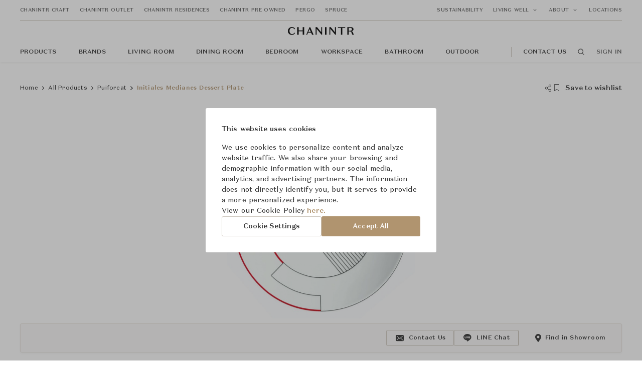

--- FILE ---
content_type: text/html; charset=utf-8
request_url: https://www.chanintr.com/products/initiales-dessert-plate-m%C3%A9dianes
body_size: 44095
content:
<!doctype html>
<html data-n-head-ssr>
  <head >
    <title>Initiales Medianes Dessert Plate | Puiforcat | CHANINTR</title><meta data-n-head="ssr" charset="utf-8"><meta data-n-head="ssr" name="viewport" content="width=device-width, initial-scale=1, maximum-scale=1"><meta data-n-head="ssr" data-hid="title" name="CHANINTR" content="CHANINTR"><meta data-n-head="ssr" data-hid="twitter:card" name="twitter:card" property="twitter:card" content="summary_large_image"><meta data-n-head="ssr" data-hid="Initiales Medianes Dessert Plate" name="Initiales Medianes Dessert Plate" content="Initiales Medianes Dessert Plate | Puiforcat"><meta data-n-head="ssr" data-hid="description" name="description" content="Among his many other talents, Jean Puiforcat excelled in graphic arts."><meta data-n-head="ssr" data-hid="og:title" property="og:title" content="Initiales Medianes Dessert Plate"><meta data-n-head="ssr" data-hid="og:description" property="og:description" content="Among his many other talents, Jean Puiforcat excelled in graphic arts."><meta data-n-head="ssr" data-hid="og:original_price" property="og:original_price" content=""><meta data-n-head="ssr" data-hid="og:selling_price" property="og:selling_price" content="8,400"><meta data-n-head="ssr" data-hid="twitter:title" name="twitter:title" property="twitter:title" content="Initiales Medianes Dessert Plate"><meta data-n-head="ssr" data-hid="image" name="image" content="https://storage.googleapis.com/chanintr-media-staging/production/294531/d10a7e4643450f4f1300c24f1655956643651-social.jpg"><meta data-n-head="ssr" data-hid="og:image" property="og:image" content="https://storage.googleapis.com/chanintr-media-staging/production/294531/d10a7e4643450f4f1300c24f1655956643651-social.jpg"><meta data-n-head="ssr" data-hid="og:image:secure_url" property="og:image:secure_url" content="https://storage.googleapis.com/chanintr-media-staging/production/294531/d10a7e4643450f4f1300c24f1655956643651-social.jpg"><meta data-n-head="ssr" data-hid="og:image:width" property="og:image:width" content="400"><meta data-n-head="ssr" data-hid="og:image:height" property="og:image:height" content="400"><meta data-n-head="ssr" data-hid="twitter:image" name="twitter:image" property="twitter:image" content="https://storage.googleapis.com/chanintr-media-staging/production/294531/d10a7e4643450f4f1300c24f1655956643651-social.jpg"><meta data-n-head="ssr" data-hid="twitter:image:alt" name="twitter:image:alt" property="twitter:image:alt" content="Initiales Medianes Dessert Plate"><link data-n-head="ssr" rel="icon" type="image/x-icon" href="/favicon.ico"><link data-n-head="ssr" rel="canonical" href="https://www.chanintr.com/products/initiales-dessert-plate-médianes"><script data-n-head="ssr" data-hid="gtm-script">if(!window._gtm_init){window._gtm_init=1;(function (w,n,d,m,e,p){w[d]=(w[d]==1||n[d]=='yes'||n[d]==1||n[m]==1||(w[e]&&w[e].p&&e[e][p]()))?1:0})(window,'navigator','doNotTrack','msDoNotTrack','external','msTrackingProtectionEnabled');(function(w,d,s,l,x,y){w[l]=w[l]||[];w[l].push({'gtm.start':new Date().getTime(),event:'gtm.js'});w[x]={};w._gtm_inject=function(i){if(w.doNotTrack||w[x][i])return;w[x][i]=1;var f=d.getElementsByTagName(s)[0],j=d.createElement(s);j.async=true;j.src='https://www.googletagmanager.com/gtm.js?id='+i;f.parentNode.insertBefore(j,f);}})(window,document,'script','dataLayer','_gtm_ids','_gtm_inject')}</script><script data-n-head="ssr" data-hid="organizationStructured" type="application/ld+json">{"@context":"https://schema.org/","@type":"Product","name":"Initiales Medianes Dessert Plate","image":["https://storage.googleapis.com/chanintr-media-staging/production/294531/d10a7e4643450f4f1300c24f1655956643651-large.jpg"],"description":"Among his many other talents, Jean Puiforcat excelled in graphic arts.","brand":{"@type":"Brand","name":"Puiforcat"},"offers":{"@type":"Offer","url":"https://www.chanintr.com/products/initiales-dessert-plate-médianes","priceCurrency":"THB","itemCondition":"https://schema.org/UsedCondition","availability":"https://schema.org/OutOfStock","price":8400}}</script><link rel="preload" href="/_nuxt/c9a947d7c6f2388332c7.js" as="script"><link rel="preload" href="/_nuxt/6ab29035fa3425fc8afe.js" as="script"><link rel="preload" href="/_nuxt/9d34bcbc33d6d75fe29f.js" as="script"><link rel="preload" href="/_nuxt/eb068d5fca89952990ef.js" as="script"><link rel="preload" href="/_nuxt/dd77406282349b5565b3.js" as="script"><link rel="preload" href="/_nuxt/49e85242a5bcea1ee8ce.js" as="script"><link rel="preload" href="/_nuxt/ae57743831e3484f4adc.js" as="script"><link rel="preload" href="/_nuxt/539bf2388a702046fd21.js" as="script"><link rel="preload" href="/_nuxt/74bb652806b90e53b8eb.js" as="script"><link rel="preload" href="/_nuxt/1bec3ee3d0da0fd7e6a1.js" as="script"><link rel="preload" href="/_nuxt/2bdc04de17b0f314c5b4.js" as="script"><link rel="preload" href="/_nuxt/c895b846250c14ccc1ed.js" as="script"><link rel="preload" href="/_nuxt/d9ee965e41f9092a2bfa.js" as="script"><link rel="preload" href="/_nuxt/59621fd41bcc015c899a.js" as="script"><link rel="preload" href="/_nuxt/c0f125e175a8b276ab15.js" as="script"><link rel="preload" href="/_nuxt/ca2fcc017aa3c1efb9f4.js" as="script"><link rel="preload" href="/_nuxt/3830f8af89815b3f8656.js" as="script"><link rel="preload" href="/_nuxt/9ad928f619741102e4db.js" as="script"><link rel="preload" href="/_nuxt/330ae852ed4121d59982.js" as="script"><link rel="preload" href="/_nuxt/a5b3cab2825bdd03a44b.js" as="script"><link rel="preload" href="/_nuxt/40b1b560fd7488c9bf47.js" as="script"><link rel="preload" href="/_nuxt/926240086c3178723228.js" as="script"><link rel="preload" href="/_nuxt/3640ae9190d9ecd623f4.js" as="script"><link rel="preload" href="/_nuxt/c27d3cd71771891e3e01.js" as="script"><link rel="preload" href="/_nuxt/da488baba4d073f73380.js" as="script"><link rel="preload" href="/_nuxt/48ee0632df1178aff9b0.js" as="script"><link rel="preload" href="/_nuxt/ab9510170ee9b8a24bff.js" as="script"><link rel="preload" href="/_nuxt/a202399c87fdeac499b3.js" as="script"><link rel="preload" href="/_nuxt/412fe837dab660987ec6.js" as="script"><link rel="preload" href="/_nuxt/6c1ab96724f8145fd86f.js" as="script"><link rel="preload" href="/_nuxt/e3f37cb39f2b427a31de.js" as="script"><link rel="preload" href="/_nuxt/9efbe635076e83a6a086.js" as="script"><link rel="preload" href="/_nuxt/dc22d5f2d9f107aec950.js" as="script"><link rel="preload" href="/_nuxt/8d7b2d3999c5e103e9ac.js" as="script"><link rel="preload" href="/_nuxt/2c18cb9fdab1c1214ffe.js" as="script"><link rel="preload" href="/_nuxt/9f1e9110c42514c0ef74.js" as="script"><style data-vue-ssr-id="cb46bfd2:0 0667d9c0:0 dcafa518:0 5764bbd8:0 3191d5ad:0 20f4381e:0 61daf7e2:0 0b1609cc:0 2c01e70d:0 600a29dc:0 3a031e54:0 3ca1c218:0 818d020a:0 1fad1036:0 030f6020:0 12140d0c:0 2480e979:0 10a02030:0 44c00b9a:0 49b289ee:0 4f1c68d7:0 3f6623b8:0 37cb25cb:0 5132d2d8:0 0021b7a0:0 8826a27c:0 3282641e:0 b6751dee:0 7a087cdc:0 c8450fe0:0 47bf0844:0 c8035532:0 5dc94c1b:0 f1489034:0 31e228ff:0">/**
 * Swiper 4.5.1
 * Most modern mobile touch slider and framework with hardware accelerated transitions
 * http://www.idangero.us/swiper/
 *
 * Copyright 2014-2019 Vladimir Kharlampidi
 *
 * Released under the MIT License
 *
 * Released on: September 13, 2019
 */
.swiper-container {
  margin-left: auto;
  margin-right: auto;
  position: relative;
  overflow: hidden;
  list-style: none;
  padding: 0;
  /* Fix of Webkit flickering */
  z-index: 1;
}
.swiper-container-no-flexbox .swiper-slide {
  float: left;
}
.swiper-container-vertical > .swiper-wrapper {
  -webkit-box-orient: vertical;
  -webkit-box-direction: normal;
  -webkit-flex-direction: column;
  -ms-flex-direction: column;
  flex-direction: column;
}
.swiper-wrapper {
  position: relative;
  width: 100%;
  height: 100%;
  z-index: 1;
  display: -webkit-box;
  display: -webkit-flex;
  display: -ms-flexbox;
  display: flex;
  -webkit-transition-property: -webkit-transform;
  transition-property: -webkit-transform;
  -o-transition-property: transform;
  transition-property: transform;
  transition-property: transform, -webkit-transform;
  -webkit-box-sizing: content-box;
  box-sizing: content-box;
}
.swiper-container-android .swiper-slide,
.swiper-wrapper {
  -webkit-transform: translate3d(0px, 0, 0);
  transform: translate3d(0px, 0, 0);
}
.swiper-container-multirow > .swiper-wrapper {
  -webkit-flex-wrap: wrap;
  -ms-flex-wrap: wrap;
  flex-wrap: wrap;
}
.swiper-container-free-mode > .swiper-wrapper {
  -webkit-transition-timing-function: ease-out;
  -o-transition-timing-function: ease-out;
  transition-timing-function: ease-out;
  margin: 0 auto;
}
.swiper-slide {
  -webkit-flex-shrink: 0;
  -ms-flex-negative: 0;
  flex-shrink: 0;
  width: 100%;
  height: 100%;
  position: relative;
  -webkit-transition-property: -webkit-transform;
  transition-property: -webkit-transform;
  -o-transition-property: transform;
  transition-property: transform;
  transition-property: transform, -webkit-transform;
}
.swiper-slide-invisible-blank {
  visibility: hidden;
}
/* Auto Height */
.swiper-container-autoheight,
.swiper-container-autoheight .swiper-slide {
  height: auto;
}
.swiper-container-autoheight .swiper-wrapper {
  -webkit-box-align: start;
  -webkit-align-items: flex-start;
  -ms-flex-align: start;
  align-items: flex-start;
  -webkit-transition-property: height, -webkit-transform;
  transition-property: height, -webkit-transform;
  -o-transition-property: transform, height;
  transition-property: transform, height;
  transition-property: transform, height, -webkit-transform;
}
/* 3D Effects */
.swiper-container-3d {
  -webkit-perspective: 1200px;
  perspective: 1200px;
}
.swiper-container-3d .swiper-wrapper,
.swiper-container-3d .swiper-slide,
.swiper-container-3d .swiper-slide-shadow-left,
.swiper-container-3d .swiper-slide-shadow-right,
.swiper-container-3d .swiper-slide-shadow-top,
.swiper-container-3d .swiper-slide-shadow-bottom,
.swiper-container-3d .swiper-cube-shadow {
  -webkit-transform-style: preserve-3d;
  transform-style: preserve-3d;
}
.swiper-container-3d .swiper-slide-shadow-left,
.swiper-container-3d .swiper-slide-shadow-right,
.swiper-container-3d .swiper-slide-shadow-top,
.swiper-container-3d .swiper-slide-shadow-bottom {
  position: absolute;
  left: 0;
  top: 0;
  width: 100%;
  height: 100%;
  pointer-events: none;
  z-index: 10;
}
.swiper-container-3d .swiper-slide-shadow-left {
  background-image: -webkit-gradient(linear, right top, left top, from(rgba(0, 0, 0, 0.5)), to(rgba(0, 0, 0, 0)));
  background-image: -webkit-linear-gradient(right, rgba(0, 0, 0, 0.5), rgba(0, 0, 0, 0));
  background-image: -o-linear-gradient(right, rgba(0, 0, 0, 0.5), rgba(0, 0, 0, 0));
  background-image: linear-gradient(to left, rgba(0, 0, 0, 0.5), rgba(0, 0, 0, 0));
}
.swiper-container-3d .swiper-slide-shadow-right {
  background-image: -webkit-gradient(linear, left top, right top, from(rgba(0, 0, 0, 0.5)), to(rgba(0, 0, 0, 0)));
  background-image: -webkit-linear-gradient(left, rgba(0, 0, 0, 0.5), rgba(0, 0, 0, 0));
  background-image: -o-linear-gradient(left, rgba(0, 0, 0, 0.5), rgba(0, 0, 0, 0));
  background-image: linear-gradient(to right, rgba(0, 0, 0, 0.5), rgba(0, 0, 0, 0));
}
.swiper-container-3d .swiper-slide-shadow-top {
  background-image: -webkit-gradient(linear, left bottom, left top, from(rgba(0, 0, 0, 0.5)), to(rgba(0, 0, 0, 0)));
  background-image: -webkit-linear-gradient(bottom, rgba(0, 0, 0, 0.5), rgba(0, 0, 0, 0));
  background-image: -o-linear-gradient(bottom, rgba(0, 0, 0, 0.5), rgba(0, 0, 0, 0));
  background-image: linear-gradient(to top, rgba(0, 0, 0, 0.5), rgba(0, 0, 0, 0));
}
.swiper-container-3d .swiper-slide-shadow-bottom {
  background-image: -webkit-gradient(linear, left top, left bottom, from(rgba(0, 0, 0, 0.5)), to(rgba(0, 0, 0, 0)));
  background-image: -webkit-linear-gradient(top, rgba(0, 0, 0, 0.5), rgba(0, 0, 0, 0));
  background-image: -o-linear-gradient(top, rgba(0, 0, 0, 0.5), rgba(0, 0, 0, 0));
  background-image: linear-gradient(to bottom, rgba(0, 0, 0, 0.5), rgba(0, 0, 0, 0));
}
/* IE10 Windows Phone 8 Fixes */
.swiper-container-wp8-horizontal,
.swiper-container-wp8-horizontal > .swiper-wrapper {
  -ms-touch-action: pan-y;
  touch-action: pan-y;
}
.swiper-container-wp8-vertical,
.swiper-container-wp8-vertical > .swiper-wrapper {
  -ms-touch-action: pan-x;
  touch-action: pan-x;
}
.swiper-button-prev,
.swiper-button-next {
  position: absolute;
  top: 50%;
  width: 27px;
  height: 44px;
  margin-top: -22px;
  z-index: 10;
  cursor: pointer;
  background-size: 27px 44px;
  background-position: center;
  background-repeat: no-repeat;
}
.swiper-button-prev.swiper-button-disabled,
.swiper-button-next.swiper-button-disabled {
  opacity: 0.35;
  cursor: auto;
  pointer-events: none;
}
.swiper-button-prev,
.swiper-container-rtl .swiper-button-next {
  background-image: url("data:image/svg+xml;charset=utf-8,%3Csvg%20xmlns%3D'http%3A%2F%2Fwww.w3.org%2F2000%2Fsvg'%20viewBox%3D'0%200%2027%2044'%3E%3Cpath%20d%3D'M0%2C22L22%2C0l2.1%2C2.1L4.2%2C22l19.9%2C19.9L22%2C44L0%2C22L0%2C22L0%2C22z'%20fill%3D'%23007aff'%2F%3E%3C%2Fsvg%3E");
  left: 10px;
  right: auto;
}
.swiper-button-next,
.swiper-container-rtl .swiper-button-prev {
  background-image: url("data:image/svg+xml;charset=utf-8,%3Csvg%20xmlns%3D'http%3A%2F%2Fwww.w3.org%2F2000%2Fsvg'%20viewBox%3D'0%200%2027%2044'%3E%3Cpath%20d%3D'M27%2C22L27%2C22L5%2C44l-2.1-2.1L22.8%2C22L2.9%2C2.1L5%2C0L27%2C22L27%2C22z'%20fill%3D'%23007aff'%2F%3E%3C%2Fsvg%3E");
  right: 10px;
  left: auto;
}
.swiper-button-prev.swiper-button-white,
.swiper-container-rtl .swiper-button-next.swiper-button-white {
  background-image: url("data:image/svg+xml;charset=utf-8,%3Csvg%20xmlns%3D'http%3A%2F%2Fwww.w3.org%2F2000%2Fsvg'%20viewBox%3D'0%200%2027%2044'%3E%3Cpath%20d%3D'M0%2C22L22%2C0l2.1%2C2.1L4.2%2C22l19.9%2C19.9L22%2C44L0%2C22L0%2C22L0%2C22z'%20fill%3D'%23ffffff'%2F%3E%3C%2Fsvg%3E");
}
.swiper-button-next.swiper-button-white,
.swiper-container-rtl .swiper-button-prev.swiper-button-white {
  background-image: url("data:image/svg+xml;charset=utf-8,%3Csvg%20xmlns%3D'http%3A%2F%2Fwww.w3.org%2F2000%2Fsvg'%20viewBox%3D'0%200%2027%2044'%3E%3Cpath%20d%3D'M27%2C22L27%2C22L5%2C44l-2.1-2.1L22.8%2C22L2.9%2C2.1L5%2C0L27%2C22L27%2C22z'%20fill%3D'%23ffffff'%2F%3E%3C%2Fsvg%3E");
}
.swiper-button-prev.swiper-button-black,
.swiper-container-rtl .swiper-button-next.swiper-button-black {
  background-image: url("data:image/svg+xml;charset=utf-8,%3Csvg%20xmlns%3D'http%3A%2F%2Fwww.w3.org%2F2000%2Fsvg'%20viewBox%3D'0%200%2027%2044'%3E%3Cpath%20d%3D'M0%2C22L22%2C0l2.1%2C2.1L4.2%2C22l19.9%2C19.9L22%2C44L0%2C22L0%2C22L0%2C22z'%20fill%3D'%23000000'%2F%3E%3C%2Fsvg%3E");
}
.swiper-button-next.swiper-button-black,
.swiper-container-rtl .swiper-button-prev.swiper-button-black {
  background-image: url("data:image/svg+xml;charset=utf-8,%3Csvg%20xmlns%3D'http%3A%2F%2Fwww.w3.org%2F2000%2Fsvg'%20viewBox%3D'0%200%2027%2044'%3E%3Cpath%20d%3D'M27%2C22L27%2C22L5%2C44l-2.1-2.1L22.8%2C22L2.9%2C2.1L5%2C0L27%2C22L27%2C22z'%20fill%3D'%23000000'%2F%3E%3C%2Fsvg%3E");
}
.swiper-button-lock {
  display: none;
}
.swiper-pagination {
  position: absolute;
  text-align: center;
  -webkit-transition: 300ms opacity;
  -o-transition: 300ms opacity;
  transition: 300ms opacity;
  -webkit-transform: translate3d(0, 0, 0);
  transform: translate3d(0, 0, 0);
  z-index: 10;
}
.swiper-pagination.swiper-pagination-hidden {
  opacity: 0;
}
/* Common Styles */
.swiper-pagination-fraction,
.swiper-pagination-custom,
.swiper-container-horizontal > .swiper-pagination-bullets {
  bottom: 10px;
  left: 0;
  width: 100%;
}
/* Bullets */
.swiper-pagination-bullets-dynamic {
  overflow: hidden;
  font-size: 0;
}
.swiper-pagination-bullets-dynamic .swiper-pagination-bullet {
  -webkit-transform: scale(0.33);
  -ms-transform: scale(0.33);
  transform: scale(0.33);
  position: relative;
}
.swiper-pagination-bullets-dynamic .swiper-pagination-bullet-active {
  -webkit-transform: scale(1);
  -ms-transform: scale(1);
  transform: scale(1);
}
.swiper-pagination-bullets-dynamic .swiper-pagination-bullet-active-main {
  -webkit-transform: scale(1);
  -ms-transform: scale(1);
  transform: scale(1);
}
.swiper-pagination-bullets-dynamic .swiper-pagination-bullet-active-prev {
  -webkit-transform: scale(0.66);
  -ms-transform: scale(0.66);
  transform: scale(0.66);
}
.swiper-pagination-bullets-dynamic .swiper-pagination-bullet-active-prev-prev {
  -webkit-transform: scale(0.33);
  -ms-transform: scale(0.33);
  transform: scale(0.33);
}
.swiper-pagination-bullets-dynamic .swiper-pagination-bullet-active-next {
  -webkit-transform: scale(0.66);
  -ms-transform: scale(0.66);
  transform: scale(0.66);
}
.swiper-pagination-bullets-dynamic .swiper-pagination-bullet-active-next-next {
  -webkit-transform: scale(0.33);
  -ms-transform: scale(0.33);
  transform: scale(0.33);
}
.swiper-pagination-bullet {
  width: 8px;
  height: 8px;
  display: inline-block;
  border-radius: 100%;
  background: #000;
  opacity: 0.2;
}
button.swiper-pagination-bullet {
  border: none;
  margin: 0;
  padding: 0;
  -webkit-box-shadow: none;
  box-shadow: none;
  -webkit-appearance: none;
  -moz-appearance: none;
  appearance: none;
}
.swiper-pagination-clickable .swiper-pagination-bullet {
  cursor: pointer;
}
.swiper-pagination-bullet-active {
  opacity: 1;
  background: #007aff;
}
.swiper-container-vertical > .swiper-pagination-bullets {
  right: 10px;
  top: 50%;
  -webkit-transform: translate3d(0px, -50%, 0);
  transform: translate3d(0px, -50%, 0);
}
.swiper-container-vertical > .swiper-pagination-bullets .swiper-pagination-bullet {
  margin: 6px 0;
  display: block;
}
.swiper-container-vertical > .swiper-pagination-bullets.swiper-pagination-bullets-dynamic {
  top: 50%;
  -webkit-transform: translateY(-50%);
  -ms-transform: translateY(-50%);
  transform: translateY(-50%);
  width: 8px;
}
.swiper-container-vertical > .swiper-pagination-bullets.swiper-pagination-bullets-dynamic .swiper-pagination-bullet {
  display: inline-block;
  -webkit-transition: 200ms top, 200ms -webkit-transform;
  transition: 200ms top, 200ms -webkit-transform;
  -o-transition: 200ms transform, 200ms top;
  transition: 200ms transform, 200ms top;
  transition: 200ms transform, 200ms top, 200ms -webkit-transform;
}
.swiper-container-horizontal > .swiper-pagination-bullets .swiper-pagination-bullet {
  margin: 0 4px;
}
.swiper-container-horizontal > .swiper-pagination-bullets.swiper-pagination-bullets-dynamic {
  left: 50%;
  -webkit-transform: translateX(-50%);
  -ms-transform: translateX(-50%);
  transform: translateX(-50%);
  white-space: nowrap;
}
.swiper-container-horizontal > .swiper-pagination-bullets.swiper-pagination-bullets-dynamic .swiper-pagination-bullet {
  -webkit-transition: 200ms left, 200ms -webkit-transform;
  transition: 200ms left, 200ms -webkit-transform;
  -o-transition: 200ms transform, 200ms left;
  transition: 200ms transform, 200ms left;
  transition: 200ms transform, 200ms left, 200ms -webkit-transform;
}
.swiper-container-horizontal.swiper-container-rtl > .swiper-pagination-bullets-dynamic .swiper-pagination-bullet {
  -webkit-transition: 200ms right, 200ms -webkit-transform;
  transition: 200ms right, 200ms -webkit-transform;
  -o-transition: 200ms transform, 200ms right;
  transition: 200ms transform, 200ms right;
  transition: 200ms transform, 200ms right, 200ms -webkit-transform;
}
/* Progress */
.swiper-pagination-progressbar {
  background: rgba(0, 0, 0, 0.25);
  position: absolute;
}
.swiper-pagination-progressbar .swiper-pagination-progressbar-fill {
  background: #007aff;
  position: absolute;
  left: 0;
  top: 0;
  width: 100%;
  height: 100%;
  -webkit-transform: scale(0);
  -ms-transform: scale(0);
  transform: scale(0);
  -webkit-transform-origin: left top;
  -ms-transform-origin: left top;
  transform-origin: left top;
}
.swiper-container-rtl .swiper-pagination-progressbar .swiper-pagination-progressbar-fill {
  -webkit-transform-origin: right top;
  -ms-transform-origin: right top;
  transform-origin: right top;
}
.swiper-container-horizontal > .swiper-pagination-progressbar,
.swiper-container-vertical > .swiper-pagination-progressbar.swiper-pagination-progressbar-opposite {
  width: 100%;
  height: 4px;
  left: 0;
  top: 0;
}
.swiper-container-vertical > .swiper-pagination-progressbar,
.swiper-container-horizontal > .swiper-pagination-progressbar.swiper-pagination-progressbar-opposite {
  width: 4px;
  height: 100%;
  left: 0;
  top: 0;
}
.swiper-pagination-white .swiper-pagination-bullet-active {
  background: #ffffff;
}
.swiper-pagination-progressbar.swiper-pagination-white {
  background: rgba(255, 255, 255, 0.25);
}
.swiper-pagination-progressbar.swiper-pagination-white .swiper-pagination-progressbar-fill {
  background: #ffffff;
}
.swiper-pagination-black .swiper-pagination-bullet-active {
  background: #000000;
}
.swiper-pagination-progressbar.swiper-pagination-black {
  background: rgba(0, 0, 0, 0.25);
}
.swiper-pagination-progressbar.swiper-pagination-black .swiper-pagination-progressbar-fill {
  background: #000000;
}
.swiper-pagination-lock {
  display: none;
}
/* Scrollbar */
.swiper-scrollbar {
  border-radius: 10px;
  position: relative;
  -ms-touch-action: none;
  background: rgba(0, 0, 0, 0.1);
}
.swiper-container-horizontal > .swiper-scrollbar {
  position: absolute;
  left: 1%;
  bottom: 3px;
  z-index: 50;
  height: 5px;
  width: 98%;
}
.swiper-container-vertical > .swiper-scrollbar {
  position: absolute;
  right: 3px;
  top: 1%;
  z-index: 50;
  width: 5px;
  height: 98%;
}
.swiper-scrollbar-drag {
  height: 100%;
  width: 100%;
  position: relative;
  background: rgba(0, 0, 0, 0.5);
  border-radius: 10px;
  left: 0;
  top: 0;
}
.swiper-scrollbar-cursor-drag {
  cursor: move;
}
.swiper-scrollbar-lock {
  display: none;
}
.swiper-zoom-container {
  width: 100%;
  height: 100%;
  display: -webkit-box;
  display: -webkit-flex;
  display: -ms-flexbox;
  display: flex;
  -webkit-box-pack: center;
  -webkit-justify-content: center;
  -ms-flex-pack: center;
  justify-content: center;
  -webkit-box-align: center;
  -webkit-align-items: center;
  -ms-flex-align: center;
  align-items: center;
  text-align: center;
}
.swiper-zoom-container > img,
.swiper-zoom-container > svg,
.swiper-zoom-container > canvas {
  max-width: 100%;
  max-height: 100%;
  -o-object-fit: contain;
  object-fit: contain;
}
.swiper-slide-zoomed {
  cursor: move;
}
/* Preloader */
.swiper-lazy-preloader {
  width: 42px;
  height: 42px;
  position: absolute;
  left: 50%;
  top: 50%;
  margin-left: -21px;
  margin-top: -21px;
  z-index: 10;
  -webkit-transform-origin: 50%;
  -ms-transform-origin: 50%;
  transform-origin: 50%;
  -webkit-animation: swiper-preloader-spin 1s steps(12, end) infinite;
  animation: swiper-preloader-spin 1s steps(12, end) infinite;
}
.swiper-lazy-preloader:after {
  display: block;
  content: '';
  width: 100%;
  height: 100%;
  background-image: url("data:image/svg+xml;charset=utf-8,%3Csvg%20viewBox%3D'0%200%20120%20120'%20xmlns%3D'http%3A%2F%2Fwww.w3.org%2F2000%2Fsvg'%20xmlns%3Axlink%3D'http%3A%2F%2Fwww.w3.org%2F1999%2Fxlink'%3E%3Cdefs%3E%3Cline%20id%3D'l'%20x1%3D'60'%20x2%3D'60'%20y1%3D'7'%20y2%3D'27'%20stroke%3D'%236c6c6c'%20stroke-width%3D'11'%20stroke-linecap%3D'round'%2F%3E%3C%2Fdefs%3E%3Cg%3E%3Cuse%20xlink%3Ahref%3D'%23l'%20opacity%3D'.27'%2F%3E%3Cuse%20xlink%3Ahref%3D'%23l'%20opacity%3D'.27'%20transform%3D'rotate(30%2060%2C60)'%2F%3E%3Cuse%20xlink%3Ahref%3D'%23l'%20opacity%3D'.27'%20transform%3D'rotate(60%2060%2C60)'%2F%3E%3Cuse%20xlink%3Ahref%3D'%23l'%20opacity%3D'.27'%20transform%3D'rotate(90%2060%2C60)'%2F%3E%3Cuse%20xlink%3Ahref%3D'%23l'%20opacity%3D'.27'%20transform%3D'rotate(120%2060%2C60)'%2F%3E%3Cuse%20xlink%3Ahref%3D'%23l'%20opacity%3D'.27'%20transform%3D'rotate(150%2060%2C60)'%2F%3E%3Cuse%20xlink%3Ahref%3D'%23l'%20opacity%3D'.37'%20transform%3D'rotate(180%2060%2C60)'%2F%3E%3Cuse%20xlink%3Ahref%3D'%23l'%20opacity%3D'.46'%20transform%3D'rotate(210%2060%2C60)'%2F%3E%3Cuse%20xlink%3Ahref%3D'%23l'%20opacity%3D'.56'%20transform%3D'rotate(240%2060%2C60)'%2F%3E%3Cuse%20xlink%3Ahref%3D'%23l'%20opacity%3D'.66'%20transform%3D'rotate(270%2060%2C60)'%2F%3E%3Cuse%20xlink%3Ahref%3D'%23l'%20opacity%3D'.75'%20transform%3D'rotate(300%2060%2C60)'%2F%3E%3Cuse%20xlink%3Ahref%3D'%23l'%20opacity%3D'.85'%20transform%3D'rotate(330%2060%2C60)'%2F%3E%3C%2Fg%3E%3C%2Fsvg%3E");
  background-position: 50%;
  background-size: 100%;
  background-repeat: no-repeat;
}
.swiper-lazy-preloader-white:after {
  background-image: url("data:image/svg+xml;charset=utf-8,%3Csvg%20viewBox%3D'0%200%20120%20120'%20xmlns%3D'http%3A%2F%2Fwww.w3.org%2F2000%2Fsvg'%20xmlns%3Axlink%3D'http%3A%2F%2Fwww.w3.org%2F1999%2Fxlink'%3E%3Cdefs%3E%3Cline%20id%3D'l'%20x1%3D'60'%20x2%3D'60'%20y1%3D'7'%20y2%3D'27'%20stroke%3D'%23fff'%20stroke-width%3D'11'%20stroke-linecap%3D'round'%2F%3E%3C%2Fdefs%3E%3Cg%3E%3Cuse%20xlink%3Ahref%3D'%23l'%20opacity%3D'.27'%2F%3E%3Cuse%20xlink%3Ahref%3D'%23l'%20opacity%3D'.27'%20transform%3D'rotate(30%2060%2C60)'%2F%3E%3Cuse%20xlink%3Ahref%3D'%23l'%20opacity%3D'.27'%20transform%3D'rotate(60%2060%2C60)'%2F%3E%3Cuse%20xlink%3Ahref%3D'%23l'%20opacity%3D'.27'%20transform%3D'rotate(90%2060%2C60)'%2F%3E%3Cuse%20xlink%3Ahref%3D'%23l'%20opacity%3D'.27'%20transform%3D'rotate(120%2060%2C60)'%2F%3E%3Cuse%20xlink%3Ahref%3D'%23l'%20opacity%3D'.27'%20transform%3D'rotate(150%2060%2C60)'%2F%3E%3Cuse%20xlink%3Ahref%3D'%23l'%20opacity%3D'.37'%20transform%3D'rotate(180%2060%2C60)'%2F%3E%3Cuse%20xlink%3Ahref%3D'%23l'%20opacity%3D'.46'%20transform%3D'rotate(210%2060%2C60)'%2F%3E%3Cuse%20xlink%3Ahref%3D'%23l'%20opacity%3D'.56'%20transform%3D'rotate(240%2060%2C60)'%2F%3E%3Cuse%20xlink%3Ahref%3D'%23l'%20opacity%3D'.66'%20transform%3D'rotate(270%2060%2C60)'%2F%3E%3Cuse%20xlink%3Ahref%3D'%23l'%20opacity%3D'.75'%20transform%3D'rotate(300%2060%2C60)'%2F%3E%3Cuse%20xlink%3Ahref%3D'%23l'%20opacity%3D'.85'%20transform%3D'rotate(330%2060%2C60)'%2F%3E%3C%2Fg%3E%3C%2Fsvg%3E");
}
@-webkit-keyframes swiper-preloader-spin {
  100% {
    -webkit-transform: rotate(360deg);
    transform: rotate(360deg);
  }
}
@keyframes swiper-preloader-spin {
  100% {
    -webkit-transform: rotate(360deg);
    transform: rotate(360deg);
  }
}
/* a11y */
.swiper-container .swiper-notification {
  position: absolute;
  left: 0;
  top: 0;
  pointer-events: none;
  opacity: 0;
  z-index: -1000;
}
.swiper-container-fade.swiper-container-free-mode .swiper-slide {
  -webkit-transition-timing-function: ease-out;
  -o-transition-timing-function: ease-out;
  transition-timing-function: ease-out;
}
.swiper-container-fade .swiper-slide {
  pointer-events: none;
  -webkit-transition-property: opacity;
  -o-transition-property: opacity;
  transition-property: opacity;
}
.swiper-container-fade .swiper-slide .swiper-slide {
  pointer-events: none;
}
.swiper-container-fade .swiper-slide-active,
.swiper-container-fade .swiper-slide-active .swiper-slide-active {
  pointer-events: auto;
}
.swiper-container-cube {
  overflow: visible;
}
.swiper-container-cube .swiper-slide {
  pointer-events: none;
  -webkit-backface-visibility: hidden;
  backface-visibility: hidden;
  z-index: 1;
  visibility: hidden;
  -webkit-transform-origin: 0 0;
  -ms-transform-origin: 0 0;
  transform-origin: 0 0;
  width: 100%;
  height: 100%;
}
.swiper-container-cube .swiper-slide .swiper-slide {
  pointer-events: none;
}
.swiper-container-cube.swiper-container-rtl .swiper-slide {
  -webkit-transform-origin: 100% 0;
  -ms-transform-origin: 100% 0;
  transform-origin: 100% 0;
}
.swiper-container-cube .swiper-slide-active,
.swiper-container-cube .swiper-slide-active .swiper-slide-active {
  pointer-events: auto;
}
.swiper-container-cube .swiper-slide-active,
.swiper-container-cube .swiper-slide-next,
.swiper-container-cube .swiper-slide-prev,
.swiper-container-cube .swiper-slide-next + .swiper-slide {
  pointer-events: auto;
  visibility: visible;
}
.swiper-container-cube .swiper-slide-shadow-top,
.swiper-container-cube .swiper-slide-shadow-bottom,
.swiper-container-cube .swiper-slide-shadow-left,
.swiper-container-cube .swiper-slide-shadow-right {
  z-index: 0;
  -webkit-backface-visibility: hidden;
  backface-visibility: hidden;
}
.swiper-container-cube .swiper-cube-shadow {
  position: absolute;
  left: 0;
  bottom: 0px;
  width: 100%;
  height: 100%;
  background: #000;
  opacity: 0.6;
  -webkit-filter: blur(50px);
  filter: blur(50px);
  z-index: 0;
}
.swiper-container-flip {
  overflow: visible;
}
.swiper-container-flip .swiper-slide {
  pointer-events: none;
  -webkit-backface-visibility: hidden;
  backface-visibility: hidden;
  z-index: 1;
}
.swiper-container-flip .swiper-slide .swiper-slide {
  pointer-events: none;
}
.swiper-container-flip .swiper-slide-active,
.swiper-container-flip .swiper-slide-active .swiper-slide-active {
  pointer-events: auto;
}
.swiper-container-flip .swiper-slide-shadow-top,
.swiper-container-flip .swiper-slide-shadow-bottom,
.swiper-container-flip .swiper-slide-shadow-left,
.swiper-container-flip .swiper-slide-shadow-right {
  z-index: 0;
  -webkit-backface-visibility: hidden;
  backface-visibility: hidden;
}
.swiper-container-coverflow .swiper-wrapper {
  /* Windows 8 IE 10 fix */
  -ms-perspective: 1200px;
}

[data-aos][data-aos][data-aos-duration="50"],body[data-aos-duration="50"] [data-aos]{transition-duration:50ms}[data-aos][data-aos][data-aos-delay="50"],body[data-aos-delay="50"] [data-aos]{transition-delay:0s}[data-aos][data-aos][data-aos-delay="50"].aos-animate,body[data-aos-delay="50"] [data-aos].aos-animate{transition-delay:50ms}[data-aos][data-aos][data-aos-duration="100"],body[data-aos-duration="100"] [data-aos]{transition-duration:.1s}[data-aos][data-aos][data-aos-delay="100"],body[data-aos-delay="100"] [data-aos]{transition-delay:0s}[data-aos][data-aos][data-aos-delay="100"].aos-animate,body[data-aos-delay="100"] [data-aos].aos-animate{transition-delay:.1s}[data-aos][data-aos][data-aos-duration="150"],body[data-aos-duration="150"] [data-aos]{transition-duration:.15s}[data-aos][data-aos][data-aos-delay="150"],body[data-aos-delay="150"] [data-aos]{transition-delay:0s}[data-aos][data-aos][data-aos-delay="150"].aos-animate,body[data-aos-delay="150"] [data-aos].aos-animate{transition-delay:.15s}[data-aos][data-aos][data-aos-duration="200"],body[data-aos-duration="200"] [data-aos]{transition-duration:.2s}[data-aos][data-aos][data-aos-delay="200"],body[data-aos-delay="200"] [data-aos]{transition-delay:0s}[data-aos][data-aos][data-aos-delay="200"].aos-animate,body[data-aos-delay="200"] [data-aos].aos-animate{transition-delay:.2s}[data-aos][data-aos][data-aos-duration="250"],body[data-aos-duration="250"] [data-aos]{transition-duration:.25s}[data-aos][data-aos][data-aos-delay="250"],body[data-aos-delay="250"] [data-aos]{transition-delay:0s}[data-aos][data-aos][data-aos-delay="250"].aos-animate,body[data-aos-delay="250"] [data-aos].aos-animate{transition-delay:.25s}[data-aos][data-aos][data-aos-duration="300"],body[data-aos-duration="300"] [data-aos]{transition-duration:.3s}[data-aos][data-aos][data-aos-delay="300"],body[data-aos-delay="300"] [data-aos]{transition-delay:0s}[data-aos][data-aos][data-aos-delay="300"].aos-animate,body[data-aos-delay="300"] [data-aos].aos-animate{transition-delay:.3s}[data-aos][data-aos][data-aos-duration="350"],body[data-aos-duration="350"] [data-aos]{transition-duration:.35s}[data-aos][data-aos][data-aos-delay="350"],body[data-aos-delay="350"] [data-aos]{transition-delay:0s}[data-aos][data-aos][data-aos-delay="350"].aos-animate,body[data-aos-delay="350"] [data-aos].aos-animate{transition-delay:.35s}[data-aos][data-aos][data-aos-duration="400"],body[data-aos-duration="400"] [data-aos]{transition-duration:.4s}[data-aos][data-aos][data-aos-delay="400"],body[data-aos-delay="400"] [data-aos]{transition-delay:0s}[data-aos][data-aos][data-aos-delay="400"].aos-animate,body[data-aos-delay="400"] [data-aos].aos-animate{transition-delay:.4s}[data-aos][data-aos][data-aos-duration="450"],body[data-aos-duration="450"] [data-aos]{transition-duration:.45s}[data-aos][data-aos][data-aos-delay="450"],body[data-aos-delay="450"] [data-aos]{transition-delay:0s}[data-aos][data-aos][data-aos-delay="450"].aos-animate,body[data-aos-delay="450"] [data-aos].aos-animate{transition-delay:.45s}[data-aos][data-aos][data-aos-duration="500"],body[data-aos-duration="500"] [data-aos]{transition-duration:.5s}[data-aos][data-aos][data-aos-delay="500"],body[data-aos-delay="500"] [data-aos]{transition-delay:0s}[data-aos][data-aos][data-aos-delay="500"].aos-animate,body[data-aos-delay="500"] [data-aos].aos-animate{transition-delay:.5s}[data-aos][data-aos][data-aos-duration="550"],body[data-aos-duration="550"] [data-aos]{transition-duration:.55s}[data-aos][data-aos][data-aos-delay="550"],body[data-aos-delay="550"] [data-aos]{transition-delay:0s}[data-aos][data-aos][data-aos-delay="550"].aos-animate,body[data-aos-delay="550"] [data-aos].aos-animate{transition-delay:.55s}[data-aos][data-aos][data-aos-duration="600"],body[data-aos-duration="600"] [data-aos]{transition-duration:.6s}[data-aos][data-aos][data-aos-delay="600"],body[data-aos-delay="600"] [data-aos]{transition-delay:0s}[data-aos][data-aos][data-aos-delay="600"].aos-animate,body[data-aos-delay="600"] [data-aos].aos-animate{transition-delay:.6s}[data-aos][data-aos][data-aos-duration="650"],body[data-aos-duration="650"] [data-aos]{transition-duration:.65s}[data-aos][data-aos][data-aos-delay="650"],body[data-aos-delay="650"] [data-aos]{transition-delay:0s}[data-aos][data-aos][data-aos-delay="650"].aos-animate,body[data-aos-delay="650"] [data-aos].aos-animate{transition-delay:.65s}[data-aos][data-aos][data-aos-duration="700"],body[data-aos-duration="700"] [data-aos]{transition-duration:.7s}[data-aos][data-aos][data-aos-delay="700"],body[data-aos-delay="700"] [data-aos]{transition-delay:0s}[data-aos][data-aos][data-aos-delay="700"].aos-animate,body[data-aos-delay="700"] [data-aos].aos-animate{transition-delay:.7s}[data-aos][data-aos][data-aos-duration="750"],body[data-aos-duration="750"] [data-aos]{transition-duration:.75s}[data-aos][data-aos][data-aos-delay="750"],body[data-aos-delay="750"] [data-aos]{transition-delay:0s}[data-aos][data-aos][data-aos-delay="750"].aos-animate,body[data-aos-delay="750"] [data-aos].aos-animate{transition-delay:.75s}[data-aos][data-aos][data-aos-duration="800"],body[data-aos-duration="800"] [data-aos]{transition-duration:.8s}[data-aos][data-aos][data-aos-delay="800"],body[data-aos-delay="800"] [data-aos]{transition-delay:0s}[data-aos][data-aos][data-aos-delay="800"].aos-animate,body[data-aos-delay="800"] [data-aos].aos-animate{transition-delay:.8s}[data-aos][data-aos][data-aos-duration="850"],body[data-aos-duration="850"] [data-aos]{transition-duration:.85s}[data-aos][data-aos][data-aos-delay="850"],body[data-aos-delay="850"] [data-aos]{transition-delay:0s}[data-aos][data-aos][data-aos-delay="850"].aos-animate,body[data-aos-delay="850"] [data-aos].aos-animate{transition-delay:.85s}[data-aos][data-aos][data-aos-duration="900"],body[data-aos-duration="900"] [data-aos]{transition-duration:.9s}[data-aos][data-aos][data-aos-delay="900"],body[data-aos-delay="900"] [data-aos]{transition-delay:0s}[data-aos][data-aos][data-aos-delay="900"].aos-animate,body[data-aos-delay="900"] [data-aos].aos-animate{transition-delay:.9s}[data-aos][data-aos][data-aos-duration="950"],body[data-aos-duration="950"] [data-aos]{transition-duration:.95s}[data-aos][data-aos][data-aos-delay="950"],body[data-aos-delay="950"] [data-aos]{transition-delay:0s}[data-aos][data-aos][data-aos-delay="950"].aos-animate,body[data-aos-delay="950"] [data-aos].aos-animate{transition-delay:.95s}[data-aos][data-aos][data-aos-duration="1000"],body[data-aos-duration="1000"] [data-aos]{transition-duration:1s}[data-aos][data-aos][data-aos-delay="1000"],body[data-aos-delay="1000"] [data-aos]{transition-delay:0s}[data-aos][data-aos][data-aos-delay="1000"].aos-animate,body[data-aos-delay="1000"] [data-aos].aos-animate{transition-delay:1s}[data-aos][data-aos][data-aos-duration="1050"],body[data-aos-duration="1050"] [data-aos]{transition-duration:1.05s}[data-aos][data-aos][data-aos-delay="1050"],body[data-aos-delay="1050"] [data-aos]{transition-delay:0s}[data-aos][data-aos][data-aos-delay="1050"].aos-animate,body[data-aos-delay="1050"] [data-aos].aos-animate{transition-delay:1.05s}[data-aos][data-aos][data-aos-duration="1100"],body[data-aos-duration="1100"] [data-aos]{transition-duration:1.1s}[data-aos][data-aos][data-aos-delay="1100"],body[data-aos-delay="1100"] [data-aos]{transition-delay:0s}[data-aos][data-aos][data-aos-delay="1100"].aos-animate,body[data-aos-delay="1100"] [data-aos].aos-animate{transition-delay:1.1s}[data-aos][data-aos][data-aos-duration="1150"],body[data-aos-duration="1150"] [data-aos]{transition-duration:1.15s}[data-aos][data-aos][data-aos-delay="1150"],body[data-aos-delay="1150"] [data-aos]{transition-delay:0s}[data-aos][data-aos][data-aos-delay="1150"].aos-animate,body[data-aos-delay="1150"] [data-aos].aos-animate{transition-delay:1.15s}[data-aos][data-aos][data-aos-duration="1200"],body[data-aos-duration="1200"] [data-aos]{transition-duration:1.2s}[data-aos][data-aos][data-aos-delay="1200"],body[data-aos-delay="1200"] [data-aos]{transition-delay:0s}[data-aos][data-aos][data-aos-delay="1200"].aos-animate,body[data-aos-delay="1200"] [data-aos].aos-animate{transition-delay:1.2s}[data-aos][data-aos][data-aos-duration="1250"],body[data-aos-duration="1250"] [data-aos]{transition-duration:1.25s}[data-aos][data-aos][data-aos-delay="1250"],body[data-aos-delay="1250"] [data-aos]{transition-delay:0s}[data-aos][data-aos][data-aos-delay="1250"].aos-animate,body[data-aos-delay="1250"] [data-aos].aos-animate{transition-delay:1.25s}[data-aos][data-aos][data-aos-duration="1300"],body[data-aos-duration="1300"] [data-aos]{transition-duration:1.3s}[data-aos][data-aos][data-aos-delay="1300"],body[data-aos-delay="1300"] [data-aos]{transition-delay:0s}[data-aos][data-aos][data-aos-delay="1300"].aos-animate,body[data-aos-delay="1300"] [data-aos].aos-animate{transition-delay:1.3s}[data-aos][data-aos][data-aos-duration="1350"],body[data-aos-duration="1350"] [data-aos]{transition-duration:1.35s}[data-aos][data-aos][data-aos-delay="1350"],body[data-aos-delay="1350"] [data-aos]{transition-delay:0s}[data-aos][data-aos][data-aos-delay="1350"].aos-animate,body[data-aos-delay="1350"] [data-aos].aos-animate{transition-delay:1.35s}[data-aos][data-aos][data-aos-duration="1400"],body[data-aos-duration="1400"] [data-aos]{transition-duration:1.4s}[data-aos][data-aos][data-aos-delay="1400"],body[data-aos-delay="1400"] [data-aos]{transition-delay:0s}[data-aos][data-aos][data-aos-delay="1400"].aos-animate,body[data-aos-delay="1400"] [data-aos].aos-animate{transition-delay:1.4s}[data-aos][data-aos][data-aos-duration="1450"],body[data-aos-duration="1450"] [data-aos]{transition-duration:1.45s}[data-aos][data-aos][data-aos-delay="1450"],body[data-aos-delay="1450"] [data-aos]{transition-delay:0s}[data-aos][data-aos][data-aos-delay="1450"].aos-animate,body[data-aos-delay="1450"] [data-aos].aos-animate{transition-delay:1.45s}[data-aos][data-aos][data-aos-duration="1500"],body[data-aos-duration="1500"] [data-aos]{transition-duration:1.5s}[data-aos][data-aos][data-aos-delay="1500"],body[data-aos-delay="1500"] [data-aos]{transition-delay:0s}[data-aos][data-aos][data-aos-delay="1500"].aos-animate,body[data-aos-delay="1500"] [data-aos].aos-animate{transition-delay:1.5s}[data-aos][data-aos][data-aos-duration="1550"],body[data-aos-duration="1550"] [data-aos]{transition-duration:1.55s}[data-aos][data-aos][data-aos-delay="1550"],body[data-aos-delay="1550"] [data-aos]{transition-delay:0s}[data-aos][data-aos][data-aos-delay="1550"].aos-animate,body[data-aos-delay="1550"] [data-aos].aos-animate{transition-delay:1.55s}[data-aos][data-aos][data-aos-duration="1600"],body[data-aos-duration="1600"] [data-aos]{transition-duration:1.6s}[data-aos][data-aos][data-aos-delay="1600"],body[data-aos-delay="1600"] [data-aos]{transition-delay:0s}[data-aos][data-aos][data-aos-delay="1600"].aos-animate,body[data-aos-delay="1600"] [data-aos].aos-animate{transition-delay:1.6s}[data-aos][data-aos][data-aos-duration="1650"],body[data-aos-duration="1650"] [data-aos]{transition-duration:1.65s}[data-aos][data-aos][data-aos-delay="1650"],body[data-aos-delay="1650"] [data-aos]{transition-delay:0s}[data-aos][data-aos][data-aos-delay="1650"].aos-animate,body[data-aos-delay="1650"] [data-aos].aos-animate{transition-delay:1.65s}[data-aos][data-aos][data-aos-duration="1700"],body[data-aos-duration="1700"] [data-aos]{transition-duration:1.7s}[data-aos][data-aos][data-aos-delay="1700"],body[data-aos-delay="1700"] [data-aos]{transition-delay:0s}[data-aos][data-aos][data-aos-delay="1700"].aos-animate,body[data-aos-delay="1700"] [data-aos].aos-animate{transition-delay:1.7s}[data-aos][data-aos][data-aos-duration="1750"],body[data-aos-duration="1750"] [data-aos]{transition-duration:1.75s}[data-aos][data-aos][data-aos-delay="1750"],body[data-aos-delay="1750"] [data-aos]{transition-delay:0s}[data-aos][data-aos][data-aos-delay="1750"].aos-animate,body[data-aos-delay="1750"] [data-aos].aos-animate{transition-delay:1.75s}[data-aos][data-aos][data-aos-duration="1800"],body[data-aos-duration="1800"] [data-aos]{transition-duration:1.8s}[data-aos][data-aos][data-aos-delay="1800"],body[data-aos-delay="1800"] [data-aos]{transition-delay:0s}[data-aos][data-aos][data-aos-delay="1800"].aos-animate,body[data-aos-delay="1800"] [data-aos].aos-animate{transition-delay:1.8s}[data-aos][data-aos][data-aos-duration="1850"],body[data-aos-duration="1850"] [data-aos]{transition-duration:1.85s}[data-aos][data-aos][data-aos-delay="1850"],body[data-aos-delay="1850"] [data-aos]{transition-delay:0s}[data-aos][data-aos][data-aos-delay="1850"].aos-animate,body[data-aos-delay="1850"] [data-aos].aos-animate{transition-delay:1.85s}[data-aos][data-aos][data-aos-duration="1900"],body[data-aos-duration="1900"] [data-aos]{transition-duration:1.9s}[data-aos][data-aos][data-aos-delay="1900"],body[data-aos-delay="1900"] [data-aos]{transition-delay:0s}[data-aos][data-aos][data-aos-delay="1900"].aos-animate,body[data-aos-delay="1900"] [data-aos].aos-animate{transition-delay:1.9s}[data-aos][data-aos][data-aos-duration="1950"],body[data-aos-duration="1950"] [data-aos]{transition-duration:1.95s}[data-aos][data-aos][data-aos-delay="1950"],body[data-aos-delay="1950"] [data-aos]{transition-delay:0s}[data-aos][data-aos][data-aos-delay="1950"].aos-animate,body[data-aos-delay="1950"] [data-aos].aos-animate{transition-delay:1.95s}[data-aos][data-aos][data-aos-duration="2000"],body[data-aos-duration="2000"] [data-aos]{transition-duration:2s}[data-aos][data-aos][data-aos-delay="2000"],body[data-aos-delay="2000"] [data-aos]{transition-delay:0s}[data-aos][data-aos][data-aos-delay="2000"].aos-animate,body[data-aos-delay="2000"] [data-aos].aos-animate{transition-delay:2s}[data-aos][data-aos][data-aos-duration="2050"],body[data-aos-duration="2050"] [data-aos]{transition-duration:2.05s}[data-aos][data-aos][data-aos-delay="2050"],body[data-aos-delay="2050"] [data-aos]{transition-delay:0s}[data-aos][data-aos][data-aos-delay="2050"].aos-animate,body[data-aos-delay="2050"] [data-aos].aos-animate{transition-delay:2.05s}[data-aos][data-aos][data-aos-duration="2100"],body[data-aos-duration="2100"] [data-aos]{transition-duration:2.1s}[data-aos][data-aos][data-aos-delay="2100"],body[data-aos-delay="2100"] [data-aos]{transition-delay:0s}[data-aos][data-aos][data-aos-delay="2100"].aos-animate,body[data-aos-delay="2100"] [data-aos].aos-animate{transition-delay:2.1s}[data-aos][data-aos][data-aos-duration="2150"],body[data-aos-duration="2150"] [data-aos]{transition-duration:2.15s}[data-aos][data-aos][data-aos-delay="2150"],body[data-aos-delay="2150"] [data-aos]{transition-delay:0s}[data-aos][data-aos][data-aos-delay="2150"].aos-animate,body[data-aos-delay="2150"] [data-aos].aos-animate{transition-delay:2.15s}[data-aos][data-aos][data-aos-duration="2200"],body[data-aos-duration="2200"] [data-aos]{transition-duration:2.2s}[data-aos][data-aos][data-aos-delay="2200"],body[data-aos-delay="2200"] [data-aos]{transition-delay:0s}[data-aos][data-aos][data-aos-delay="2200"].aos-animate,body[data-aos-delay="2200"] [data-aos].aos-animate{transition-delay:2.2s}[data-aos][data-aos][data-aos-duration="2250"],body[data-aos-duration="2250"] [data-aos]{transition-duration:2.25s}[data-aos][data-aos][data-aos-delay="2250"],body[data-aos-delay="2250"] [data-aos]{transition-delay:0s}[data-aos][data-aos][data-aos-delay="2250"].aos-animate,body[data-aos-delay="2250"] [data-aos].aos-animate{transition-delay:2.25s}[data-aos][data-aos][data-aos-duration="2300"],body[data-aos-duration="2300"] [data-aos]{transition-duration:2.3s}[data-aos][data-aos][data-aos-delay="2300"],body[data-aos-delay="2300"] [data-aos]{transition-delay:0s}[data-aos][data-aos][data-aos-delay="2300"].aos-animate,body[data-aos-delay="2300"] [data-aos].aos-animate{transition-delay:2.3s}[data-aos][data-aos][data-aos-duration="2350"],body[data-aos-duration="2350"] [data-aos]{transition-duration:2.35s}[data-aos][data-aos][data-aos-delay="2350"],body[data-aos-delay="2350"] [data-aos]{transition-delay:0s}[data-aos][data-aos][data-aos-delay="2350"].aos-animate,body[data-aos-delay="2350"] [data-aos].aos-animate{transition-delay:2.35s}[data-aos][data-aos][data-aos-duration="2400"],body[data-aos-duration="2400"] [data-aos]{transition-duration:2.4s}[data-aos][data-aos][data-aos-delay="2400"],body[data-aos-delay="2400"] [data-aos]{transition-delay:0s}[data-aos][data-aos][data-aos-delay="2400"].aos-animate,body[data-aos-delay="2400"] [data-aos].aos-animate{transition-delay:2.4s}[data-aos][data-aos][data-aos-duration="2450"],body[data-aos-duration="2450"] [data-aos]{transition-duration:2.45s}[data-aos][data-aos][data-aos-delay="2450"],body[data-aos-delay="2450"] [data-aos]{transition-delay:0s}[data-aos][data-aos][data-aos-delay="2450"].aos-animate,body[data-aos-delay="2450"] [data-aos].aos-animate{transition-delay:2.45s}[data-aos][data-aos][data-aos-duration="2500"],body[data-aos-duration="2500"] [data-aos]{transition-duration:2.5s}[data-aos][data-aos][data-aos-delay="2500"],body[data-aos-delay="2500"] [data-aos]{transition-delay:0s}[data-aos][data-aos][data-aos-delay="2500"].aos-animate,body[data-aos-delay="2500"] [data-aos].aos-animate{transition-delay:2.5s}[data-aos][data-aos][data-aos-duration="2550"],body[data-aos-duration="2550"] [data-aos]{transition-duration:2.55s}[data-aos][data-aos][data-aos-delay="2550"],body[data-aos-delay="2550"] [data-aos]{transition-delay:0s}[data-aos][data-aos][data-aos-delay="2550"].aos-animate,body[data-aos-delay="2550"] [data-aos].aos-animate{transition-delay:2.55s}[data-aos][data-aos][data-aos-duration="2600"],body[data-aos-duration="2600"] [data-aos]{transition-duration:2.6s}[data-aos][data-aos][data-aos-delay="2600"],body[data-aos-delay="2600"] [data-aos]{transition-delay:0s}[data-aos][data-aos][data-aos-delay="2600"].aos-animate,body[data-aos-delay="2600"] [data-aos].aos-animate{transition-delay:2.6s}[data-aos][data-aos][data-aos-duration="2650"],body[data-aos-duration="2650"] [data-aos]{transition-duration:2.65s}[data-aos][data-aos][data-aos-delay="2650"],body[data-aos-delay="2650"] [data-aos]{transition-delay:0s}[data-aos][data-aos][data-aos-delay="2650"].aos-animate,body[data-aos-delay="2650"] [data-aos].aos-animate{transition-delay:2.65s}[data-aos][data-aos][data-aos-duration="2700"],body[data-aos-duration="2700"] [data-aos]{transition-duration:2.7s}[data-aos][data-aos][data-aos-delay="2700"],body[data-aos-delay="2700"] [data-aos]{transition-delay:0s}[data-aos][data-aos][data-aos-delay="2700"].aos-animate,body[data-aos-delay="2700"] [data-aos].aos-animate{transition-delay:2.7s}[data-aos][data-aos][data-aos-duration="2750"],body[data-aos-duration="2750"] [data-aos]{transition-duration:2.75s}[data-aos][data-aos][data-aos-delay="2750"],body[data-aos-delay="2750"] [data-aos]{transition-delay:0s}[data-aos][data-aos][data-aos-delay="2750"].aos-animate,body[data-aos-delay="2750"] [data-aos].aos-animate{transition-delay:2.75s}[data-aos][data-aos][data-aos-duration="2800"],body[data-aos-duration="2800"] [data-aos]{transition-duration:2.8s}[data-aos][data-aos][data-aos-delay="2800"],body[data-aos-delay="2800"] [data-aos]{transition-delay:0s}[data-aos][data-aos][data-aos-delay="2800"].aos-animate,body[data-aos-delay="2800"] [data-aos].aos-animate{transition-delay:2.8s}[data-aos][data-aos][data-aos-duration="2850"],body[data-aos-duration="2850"] [data-aos]{transition-duration:2.85s}[data-aos][data-aos][data-aos-delay="2850"],body[data-aos-delay="2850"] [data-aos]{transition-delay:0s}[data-aos][data-aos][data-aos-delay="2850"].aos-animate,body[data-aos-delay="2850"] [data-aos].aos-animate{transition-delay:2.85s}[data-aos][data-aos][data-aos-duration="2900"],body[data-aos-duration="2900"] [data-aos]{transition-duration:2.9s}[data-aos][data-aos][data-aos-delay="2900"],body[data-aos-delay="2900"] [data-aos]{transition-delay:0s}[data-aos][data-aos][data-aos-delay="2900"].aos-animate,body[data-aos-delay="2900"] [data-aos].aos-animate{transition-delay:2.9s}[data-aos][data-aos][data-aos-duration="2950"],body[data-aos-duration="2950"] [data-aos]{transition-duration:2.95s}[data-aos][data-aos][data-aos-delay="2950"],body[data-aos-delay="2950"] [data-aos]{transition-delay:0s}[data-aos][data-aos][data-aos-delay="2950"].aos-animate,body[data-aos-delay="2950"] [data-aos].aos-animate{transition-delay:2.95s}[data-aos][data-aos][data-aos-duration="3000"],body[data-aos-duration="3000"] [data-aos]{transition-duration:3s}[data-aos][data-aos][data-aos-delay="3000"],body[data-aos-delay="3000"] [data-aos]{transition-delay:0s}[data-aos][data-aos][data-aos-delay="3000"].aos-animate,body[data-aos-delay="3000"] [data-aos].aos-animate{transition-delay:3s}[data-aos]{pointer-events:none}[data-aos].aos-animate{pointer-events:auto}[data-aos][data-aos][data-aos-easing=linear],body[data-aos-easing=linear] [data-aos]{transition-timing-function:cubic-bezier(.25,.25,.75,.75)}[data-aos][data-aos][data-aos-easing=ease],body[data-aos-easing=ease] [data-aos]{transition-timing-function:ease}[data-aos][data-aos][data-aos-easing=ease-in],body[data-aos-easing=ease-in] [data-aos]{transition-timing-function:ease-in}[data-aos][data-aos][data-aos-easing=ease-out],body[data-aos-easing=ease-out] [data-aos]{transition-timing-function:ease-out}[data-aos][data-aos][data-aos-easing=ease-in-out],body[data-aos-easing=ease-in-out] [data-aos]{transition-timing-function:ease-in-out}[data-aos][data-aos][data-aos-easing=ease-in-back],body[data-aos-easing=ease-in-back] [data-aos]{transition-timing-function:cubic-bezier(.6,-.28,.735,.045)}[data-aos][data-aos][data-aos-easing=ease-out-back],body[data-aos-easing=ease-out-back] [data-aos]{transition-timing-function:cubic-bezier(.175,.885,.32,1.275)}[data-aos][data-aos][data-aos-easing=ease-in-out-back],body[data-aos-easing=ease-in-out-back] [data-aos]{transition-timing-function:cubic-bezier(.68,-.55,.265,1.55)}[data-aos][data-aos][data-aos-easing=ease-in-sine],body[data-aos-easing=ease-in-sine] [data-aos]{transition-timing-function:cubic-bezier(.47,0,.745,.715)}[data-aos][data-aos][data-aos-easing=ease-out-sine],body[data-aos-easing=ease-out-sine] [data-aos]{transition-timing-function:cubic-bezier(.39,.575,.565,1)}[data-aos][data-aos][data-aos-easing=ease-in-out-sine],body[data-aos-easing=ease-in-out-sine] [data-aos]{transition-timing-function:cubic-bezier(.445,.05,.55,.95)}[data-aos][data-aos][data-aos-easing=ease-in-quad],body[data-aos-easing=ease-in-quad] [data-aos]{transition-timing-function:cubic-bezier(.55,.085,.68,.53)}[data-aos][data-aos][data-aos-easing=ease-out-quad],body[data-aos-easing=ease-out-quad] [data-aos]{transition-timing-function:cubic-bezier(.25,.46,.45,.94)}[data-aos][data-aos][data-aos-easing=ease-in-out-quad],body[data-aos-easing=ease-in-out-quad] [data-aos]{transition-timing-function:cubic-bezier(.455,.03,.515,.955)}[data-aos][data-aos][data-aos-easing=ease-in-cubic],body[data-aos-easing=ease-in-cubic] [data-aos]{transition-timing-function:cubic-bezier(.55,.085,.68,.53)}[data-aos][data-aos][data-aos-easing=ease-out-cubic],body[data-aos-easing=ease-out-cubic] [data-aos]{transition-timing-function:cubic-bezier(.25,.46,.45,.94)}[data-aos][data-aos][data-aos-easing=ease-in-out-cubic],body[data-aos-easing=ease-in-out-cubic] [data-aos]{transition-timing-function:cubic-bezier(.455,.03,.515,.955)}[data-aos][data-aos][data-aos-easing=ease-in-quart],body[data-aos-easing=ease-in-quart] [data-aos]{transition-timing-function:cubic-bezier(.55,.085,.68,.53)}[data-aos][data-aos][data-aos-easing=ease-out-quart],body[data-aos-easing=ease-out-quart] [data-aos]{transition-timing-function:cubic-bezier(.25,.46,.45,.94)}[data-aos][data-aos][data-aos-easing=ease-in-out-quart],body[data-aos-easing=ease-in-out-quart] [data-aos]{transition-timing-function:cubic-bezier(.455,.03,.515,.955)}@media screen{html:not(.no-js) [data-aos^=fade][data-aos^=fade]{opacity:0;transition-property:opacity,transform}html:not(.no-js) [data-aos^=fade][data-aos^=fade].aos-animate{opacity:1;transform:none}html:not(.no-js) [data-aos=fade-up]{transform:translate3d(0,100px,0)}html:not(.no-js) [data-aos=fade-down]{transform:translate3d(0,-100px,0)}html:not(.no-js) [data-aos=fade-right]{transform:translate3d(-100px,0,0)}html:not(.no-js) [data-aos=fade-left]{transform:translate3d(100px,0,0)}html:not(.no-js) [data-aos=fade-up-right]{transform:translate3d(-100px,100px,0)}html:not(.no-js) [data-aos=fade-up-left]{transform:translate3d(100px,100px,0)}html:not(.no-js) [data-aos=fade-down-right]{transform:translate3d(-100px,-100px,0)}html:not(.no-js) [data-aos=fade-down-left]{transform:translate3d(100px,-100px,0)}html:not(.no-js) [data-aos^=zoom][data-aos^=zoom]{opacity:0;transition-property:opacity,transform}html:not(.no-js) [data-aos^=zoom][data-aos^=zoom].aos-animate{opacity:1;transform:translateZ(0) scale(1)}html:not(.no-js) [data-aos=zoom-in]{transform:scale(.6)}html:not(.no-js) [data-aos=zoom-in-up]{transform:translate3d(0,100px,0) scale(.6)}html:not(.no-js) [data-aos=zoom-in-down]{transform:translate3d(0,-100px,0) scale(.6)}html:not(.no-js) [data-aos=zoom-in-right]{transform:translate3d(-100px,0,0) scale(.6)}html:not(.no-js) [data-aos=zoom-in-left]{transform:translate3d(100px,0,0) scale(.6)}html:not(.no-js) [data-aos=zoom-out]{transform:scale(1.2)}html:not(.no-js) [data-aos=zoom-out-up]{transform:translate3d(0,100px,0) scale(1.2)}html:not(.no-js) [data-aos=zoom-out-down]{transform:translate3d(0,-100px,0) scale(1.2)}html:not(.no-js) [data-aos=zoom-out-right]{transform:translate3d(-100px,0,0) scale(1.2)}html:not(.no-js) [data-aos=zoom-out-left]{transform:translate3d(100px,0,0) scale(1.2)}html:not(.no-js) [data-aos^=slide][data-aos^=slide]{transition-property:transform;visibility:hidden}html:not(.no-js) [data-aos^=slide][data-aos^=slide].aos-animate{visibility:visible;transform:translateZ(0)}html:not(.no-js) [data-aos=slide-up]{transform:translate3d(0,100%,0)}html:not(.no-js) [data-aos=slide-down]{transform:translate3d(0,-100%,0)}html:not(.no-js) [data-aos=slide-right]{transform:translate3d(-100%,0,0)}html:not(.no-js) [data-aos=slide-left]{transform:translate3d(100%,0,0)}html:not(.no-js) [data-aos^=flip][data-aos^=flip]{-webkit-backface-visibility:hidden;backface-visibility:hidden;transition-property:transform}html:not(.no-js) [data-aos=flip-left]{transform:perspective(2500px) rotateY(-100deg)}html:not(.no-js) [data-aos=flip-left].aos-animate{transform:perspective(2500px) rotateY(0)}html:not(.no-js) [data-aos=flip-right]{transform:perspective(2500px) rotateY(100deg)}html:not(.no-js) [data-aos=flip-right].aos-animate{transform:perspective(2500px) rotateY(0)}html:not(.no-js) [data-aos=flip-up]{transform:perspective(2500px) rotateX(-100deg)}html:not(.no-js) [data-aos=flip-up].aos-animate{transform:perspective(2500px) rotateX(0)}html:not(.no-js) [data-aos=flip-down]{transform:perspective(2500px) rotateX(100deg)}html:not(.no-js) [data-aos=flip-down].aos-animate{transform:perspective(2500px) rotateX(0)}}
article,aside,details,figcaption,figure,footer,header,hgroup,main,menu,nav,section,summary{display:block}a{text-decoration:none}a:active,a:hover{outline:0}img{border:0;max-width:100%}svg:not(:root){overflow:hidden}button,html input[type="button"],input[type="reset"],input[type="submit"]{-webkit-appearance:button;cursor:pointer}button[disabled],html input[disabled]{cursor:default}button::-moz-focus-inner,input::-moz-focus-inner{border:0;padding:0}input[type="checkbox"],input[type="radio"]{box-sizing:border-box;padding:0}input[type="number"]::-webkit-inner-spin-button,input[type="number"]::-webkit-outer-spin-button{height:auto}input[type="search"]{-webkit-appearance:textfield;box-sizing:content-box}input[type="search"]::-webkit-search-cancel-button,input[type="search"]::-webkit-search-decoration{-webkit-appearance:none}table{border-collapse:collapse;border-spacing:0}td,th{padding:0}*{box-sizing:border-box}*::before,*::after{box-sizing:border-box}input,button,select,textarea{font-family:inherit;font-size:inherit;line-height:inherit}.color-text-primary{color:#333}.color-text-secondary{color:rgba(51,51,51,0.75)}.color-text-disabled{color:rgba(51,51,51,0.35)}.color-text-link{color:#b0946f}.color-text-error{color:#bf350a}.color-text-success{color:#9ccc65}.color-text-warning{color:#eb842d}.color-text-info{color:#3679cb}.color-text-info-2{color:#2e7cf6}.color-walnut{color:#8f8884}.color-background-primary{background-color:#fff}.color-background-secondary{background-color:#faf9f8}.color-background-darkest{background-color:#f5f3f0}.color-border-primary{border-color:#cfc9c0}.color-border-lightest{border-color:#eae6e0}.color-divider-primary{border-color:#eae6e0}.color-divider-secondary{border-color:#cfc9c0}.color-divider-disabled{border-color:#e3e1e0}.link-primary:link,.link-primary:visited{color:#333}.link-primary:hover,.link-primary:active{color:#b0946f}.link-secondary:link,.link-secondary:visited{color:rgba(51,51,51,0.75)}.link-secondary:hover,.link-secondary:active{color:#b0946f}.link-pre-owned-secondary:link,.link-pre-owned-secondary:visited{color:#4f4f42}.link-pre-owned-secondary:hover,.link-pre-owned-secondary:active{color:#af6143}.link-button,.link-button-primary{color:#b0946f;background-color:transparent;outline:none;border:none}.link-button-secondary{color:rgba(51,51,51,0.75);background-color:transparent;outline:none;border:none;transition:color 200ms}.link-button-secondary:hover,.link-button-secondary:active{color:#b0946f}.fade-enter-active,.fade-leave-active{transition:opacity 200ms}.fade-enter,.fade-leave-to{opacity:0}.capitalize{text-transform:capitalize}.overflow-hidden{overflow:hidden}.collapsible{overflow:hidden;height:0;min-height:0;transition:all 400ms cubic-bezier(0.16, 0.68, 0.43, 0.99)}.opacity-0{opacity:0}.justify-content-end{justify-content:flex-end !important}.mt-2{margin-top:.125rem}.mt-8{margin-top:.5rem}.mt-16{margin-top:1rem}.mb-8{margin-bottom:.5rem}.mb-16{margin-bottom:1rem}.position-absolute{position:absolute}.position-relative{position:relative}.position-fixed{position:fixed}.page-container{padding:1.5rem 0 3.5rem}.container{margin:0 auto;width:100%;padding-right:1rem;padding-left:1rem;min-width:20rem;max-width:97.5rem}.padding-container{padding-right:1rem;padding-left:1rem}.margin-container{margin-left:-1rem;margin-right:-1rem}.row{display:flex;flex-flow:row wrap;margin:-.5rem}.row .col{flex:1}.row .col,.row .col-sm{margin:.5rem}.row .col-sm{width:6.25rem}.row .col-mobile-1{flex:0 0 auto;margin:.5rem;width:calc(25% - 1rem)}.row .col-mobile-2{flex:0 0 auto;margin:.5rem;width:calc(50% - 1rem)}.row .col-mobile-3{flex:0 0 auto;margin:.5rem;width:calc(75% - 1rem)}.row .col-mobile-4{flex:0 0 auto;margin:.5rem;width:calc(100% - 1rem)}@media (min-width: 30rem){.page-container{padding:2rem 0 6rem}.row .col-sm{width:8.75rem}.container,.padding-container{padding-right:2.5rem;padding-left:2.5rem}.margin-container{margin-left:-2.5rem;margin-right:-2.5rem}.row{margin:-.5rem}.row .col,.row .col-sm{margin:.5rem}.row .col-tablet-sm-1{flex:0 0 auto;margin:.5rem;width:calc(12.5% - 1rem)}.row .col-tablet-sm-2{flex:0 0 auto;margin:.5rem;width:calc(25% - 1rem)}.row .col-tablet-sm-3{flex:0 0 auto;margin:.5rem;width:calc(37.5% - 1rem)}.row .col-tablet-sm-4{flex:0 0 auto;margin:.5rem;width:calc(50% - 1rem)}.row .col-tablet-sm-5{flex:0 0 auto;margin:.5rem;width:calc(62.5% - 1rem)}.row .col-tablet-sm-6{flex:0 0 auto;margin:.5rem;width:calc(75% - 1rem)}.row .col-tablet-sm-7{flex:0 0 auto;margin:.5rem;width:calc(87.5% - 1rem)}.row .col-tablet-sm-8{flex:0 0 auto;margin:.5rem;width:calc(100% - 1rem)}}@media (min-width: 45rem){.container,.padding-container{padding-right:2.5rem;padding-left:2.5rem}.margin-container{margin-left:-2.5rem;margin-right:-2.5rem}.row{margin:-.75rem}.row .col,.row .col-sm{margin:.75rem}.row .col-tablet-1{flex:0 0 auto;margin:.75rem;width:calc(12.5% - 1.5rem)}.row .col-tablet-2{flex:0 0 auto;margin:.75rem;width:calc(25% - 1.5rem)}.row .col-tablet-3{flex:0 0 auto;margin:.75rem;width:calc(37.5% - 1.5rem)}.row .col-tablet-4{flex:0 0 auto;margin:.75rem;width:calc(50% - 1.5rem)}.row .col-tablet-5{flex:0 0 auto;margin:.75rem;width:calc(62.5% - 1.5rem)}.row .col-tablet-6{flex:0 0 auto;margin:.75rem;width:calc(75% - 1.5rem)}.row .col-tablet-7{flex:0 0 auto;margin:.75rem;width:calc(87.5% - 1.5rem)}.row .col-tablet-8{flex:0 0 auto;margin:.75rem;width:calc(100% - 1.5rem)}}@media (min-width: 64rem){.page-container{padding:2rem 0 7.5rem}.container,.padding-container{padding-right:2.5rem;padding-left:2.5rem}.margin-container{margin-left:-2.5rem;margin-right:-2.5rem}.row{margin:-.75rem}.row .col,.row .col-sm{margin:.75rem}.row .col-desktop-1{flex:0 0 auto;margin:.75rem;width:calc(8.33333% - 1.5rem)}.row .col-desktop-2{flex:0 0 auto;margin:.75rem;width:calc(16.66667% - 1.5rem)}.row .col-desktop-3{flex:0 0 auto;margin:.75rem;width:calc(25% - 1.5rem)}.row .col-desktop-4{flex:0 0 auto;margin:.75rem;width:calc(33.33333% - 1.5rem)}.row .col-desktop-5{flex:0 0 auto;margin:.75rem;width:calc(41.66667% - 1.5rem)}.row .col-desktop-6{flex:0 0 auto;margin:.75rem;width:calc(50% - 1.5rem)}.row .col-desktop-7{flex:0 0 auto;margin:.75rem;width:calc(58.33333% - 1.5rem)}.row .col-desktop-8{flex:0 0 auto;margin:.75rem;width:calc(66.66667% - 1.5rem)}.row .col-desktop-9{flex:0 0 auto;margin:.75rem;width:calc(75% - 1.5rem)}.row .col-desktop-10{flex:0 0 auto;margin:.75rem;width:calc(83.33333% - 1.5rem)}.row .col-desktop-11{flex:0 0 auto;margin:.75rem;width:calc(91.66667% - 1.5rem)}.row .col-desktop-12{flex:0 0 auto;margin:.75rem;width:calc(100% - 1.5rem)}}@media (min-width: 80rem){.container,.padding-container{padding-right:2.5rem;padding-left:2.5rem}.margin-container{margin-left:-2.5rem;margin-right:-2.5rem}.row{margin:-.75rem}.row .col,.row .col-sm{margin:.75rem}.row .col-desktop-lg-1{flex:0 0 auto;margin:.75rem;width:calc(8.33333% - 1.5rem)}.row .col-desktop-lg-2{flex:0 0 auto;margin:.75rem;width:calc(16.66667% - 1.5rem)}.row .col-desktop-lg-3{flex:0 0 auto;margin:.75rem;width:calc(25% - 1.5rem)}.row .col-desktop-lg-4{flex:0 0 auto;margin:.75rem;width:calc(33.33333% - 1.5rem)}.row .col-desktop-lg-5{flex:0 0 auto;margin:.75rem;width:calc(41.66667% - 1.5rem)}.row .col-desktop-lg-6{flex:0 0 auto;margin:.75rem;width:calc(50% - 1.5rem)}.row .col-desktop-lg-7{flex:0 0 auto;margin:.75rem;width:calc(58.33333% - 1.5rem)}.row .col-desktop-lg-8{flex:0 0 auto;margin:.75rem;width:calc(66.66667% - 1.5rem)}.row .col-desktop-lg-9{flex:0 0 auto;margin:.75rem;width:calc(75% - 1.5rem)}.row .col-desktop-lg-10{flex:0 0 auto;margin:.75rem;width:calc(83.33333% - 1.5rem)}.row .col-desktop-lg-11{flex:0 0 auto;margin:.75rem;width:calc(91.66667% - 1.5rem)}.row .col-desktop-lg-12{flex:0 0 auto;margin:.75rem;width:calc(100% - 1.5rem)}}@media (min-width: 123.75rem){.container,.padding-container{padding-right:2.5rem;padding-left:2.5rem}.margin-container{margin-left:-2.5rem;margin-right:-2.5rem}.row{margin:-.75rem}.row .col,.row .col-sm{margin:.75rem}.row .col-desktop-xl-1{flex:0 0 auto;margin:.75rem;width:calc(8.33333% - 1.5rem)}.row .col-desktop-xl-2{flex:0 0 auto;margin:.75rem;width:calc(16.66667% - 1.5rem)}.row .col-desktop-xl-3{flex:0 0 auto;margin:.75rem;width:calc(25% - 1.5rem)}.row .col-desktop-xl-4{flex:0 0 auto;margin:.75rem;width:calc(33.33333% - 1.5rem)}.row .col-desktop-xl-5{flex:0 0 auto;margin:.75rem;width:calc(41.66667% - 1.5rem)}.row .col-desktop-xl-6{flex:0 0 auto;margin:.75rem;width:calc(50% - 1.5rem)}.row .col-desktop-xl-7{flex:0 0 auto;margin:.75rem;width:calc(58.33333% - 1.5rem)}.row .col-desktop-xl-8{flex:0 0 auto;margin:.75rem;width:calc(66.66667% - 1.5rem)}.row .col-desktop-xl-9{flex:0 0 auto;margin:.75rem;width:calc(75% - 1.5rem)}.row .col-desktop-xl-10{flex:0 0 auto;margin:.75rem;width:calc(83.33333% - 1.5rem)}.row .col-desktop-xl-11{flex:0 0 auto;margin:.75rem;width:calc(91.66667% - 1.5rem)}.row .col-desktop-xl-12{flex:0 0 auto;margin:.75rem;width:calc(100% - 1.5rem)}}h1,.typo-h1{font-size:3rem}h2,.typo-h2{font-size:2rem;letter-spacing:0.1px}h3,.typo-h3{font-size:1.5rem}h4,.typo-h4{font-size:1.25rem;font-weight:bold;letter-spacing:0.15px;line-height:1.7}.typo-subtitle-1{font-size:1rem;font-weight:bold;letter-spacing:0.15px}.typo-subtitle-2{font-size:.875rem;font-weight:bold;letter-spacing:0.1px}.typo-body-1{font-size:.875rem;font-family:montserrat;letter-spacing:0.1px}.typo-body-2{font-size:.75rem;font-family:montserrat;letter-spacing:0.2px}.typo-body-3{font-size:.75rem;font-family:montserrat;font-weight:400;letter-spacing:0.2px}.typo-caption{font-size:.75rem;font-family:montserrat;font-weight:300;letter-spacing:0.2px}.typo-field-title-1{font-size:.75rem;font-weight:bold;letter-spacing:0.2px}.typo-field-title-2{font-size:.625rem;font-weight:bold;letter-spacing:0.4px}.typo-field-title-3{font-size:.625rem;font-weight:bold;letter-spacing:0.1px}.typo-button-1{font-size:.875rem;font-weight:bold;letter-spacing:0.1px}.typo-button-2{font-size:.75rem;font-weight:bold;letter-spacing:0.2px}.typo-placeholder-1{font-size:.875rem;letter-spacing:0.1px}.typo-placeholder-2{font-size:.75rem;letter-spacing:0.2px}.custora-caption{color:#979797;font-size:.75rem;line-height:1.3125rem}.custora-label{color:#000;font-size:1rem;line-height:1.3125rem}.custora-caption-small{color:#979797;font-size:.5rem;line-height:1.3125rem}.custora-label-small{color:#000;font-size:.625rem;line-height:1.3125rem}.custora-tag{background-color:#eae6e0;color:#b0946f;padding:.25rem .625rem;font-size:.875rem;line-height:1.3125rem;width:fit-content;border-radius:.125rem}@font-face{font-family:DomaineSans;src:url(/_nuxt/fonts/8fdc260.eot);src:url(/_nuxt/fonts/8fdc260.eot?#iefix) format("embedded-opentype"),url(/_nuxt/fonts/fb2a1e5.woff2) format("woff2"),url(/_nuxt/fonts/4bacc00.woff) format("woff"),url(/_nuxt/fonts/6387474.ttf) format("truetype");font-weight:normal;font-style:normal;font-display:swap}@font-face{font-family:DomaineSans;src:url(/_nuxt/fonts/3b8f107.eot);src:url(/_nuxt/fonts/3b8f107.eot?#iefix) format("embedded-opentype"),url(/_nuxt/fonts/f38c56a.woff2) format("woff2"),url(/_nuxt/fonts/369d776.woff) format("woff"),url(/_nuxt/fonts/5471c73.ttf) format("truetype");font-weight:bold;font-style:normal;font-display:swap}@font-face{font-family:Montserrat;src:url(/_nuxt/fonts/ee65399.ttf);font-weight:normal;font-style:normal;font-display:swap}@font-face{font-family:Montserrat;src:url(/_nuxt/fonts/409c7f7.ttf);font-weight:300;font-style:normal;font-display:swap}@font-face{font-family:Montserrat;src:url(/_nuxt/fonts/c8b6e08.ttf);font-weight:500;font-style:normal;font-display:swap}@font-face{font-family:Montserrat;src:url(/_nuxt/fonts/ade91f4.ttf);font-weight:bold;font-style:normal;font-display:swap}*{box-sizing:border-box;margin:0;padding:0}*::before,*::after{margin:0}:focus,:hover{outline:0;-webkit-tap-highlight-color:transparent}html,body{width:100%;height:100%}html{font-size:16px;color:#333;word-spacing:1px;-ms-text-size-adjust:100%;-webkit-text-size-adjust:100%;-moz-osx-font-smoothing:grayscale;-webkit-font-smoothing:antialiased}body{line-height:1.5;font-size:1rem;background-color:#fff;-webkit-font-smoothing:antialiased;font-family:domainesans,arial,helvetica,sans-serif}a{text-decoration:none;font-weight:bold;transition:color 200ms}a:link,a:visited{color:#b0946f}a:hover,a:active{color:#c4af93}ul,ol{padding:0;margin:0}ol,li{list-style:none}h1,h2,h3,p{letter-spacing:normal;font-weight:normal;color:#333;margin:0;margin-block-start:0;margin-block-end:0;margin-inline-start:0;margin-inline-end:0}.skeleton-svg{width:100%}@media (max-width: 29.9375rem){.hide-mobile{display:none !important}}@media all and (min-width: 30rem) and (max-width: 44.9375rem){.hide-tablet-sm{display:none !important}}@media all and (min-width: 45rem) and (max-width: 63.9375rem){.hide-tablet{display:none !important}}@media all and (min-width: 64rem) and (max-width: 79.9375rem){.hide-desktop{display:none !important}}@media all and (min-width: 80rem) and (max-width: 123.6875rem){.hide-desktop-lg{display:none !important}}@media (min-width: 123.75rem){.hide-desktop-xl{display:none !important}}.btn-primary,.btn-secondary,.btn-flat,.btn-icon,.btn-icon-pure,.btn-icon-round,.btn-pre-owned-primary,.btn-pre-owned-secondary,.btn-pre-owned-primary-outline,.btn-pre-owned-secondary-outline,.btn-pre-owned-primary-text,.btn-pre-owned-secondary-text,.btn-pre-owned-primary-white{padding:.25rem 1rem;border-radius:3px;border:1px solid #cfc9c0;background-color:transparent;outline:none;transition:all 200ms;display:flex;align-items:center;justify-content:center;height:3rem;min-width:8.75rem}.btn-primary,.btn-primary:link,.btn-primary:visited,.btn-secondary,.btn-secondary:link,.btn-secondary:visited,.btn-flat,.btn-flat:link,.btn-flat:visited,.btn-icon,.btn-icon:link,.btn-icon:visited,.btn-icon-pure,.btn-icon-pure:link,.btn-icon-pure:visited,.btn-icon-round,.btn-icon-round:link,.btn-icon-round:visited,.btn-pre-owned-primary,.btn-pre-owned-primary:link,.btn-pre-owned-primary:visited,.btn-pre-owned-secondary,.btn-pre-owned-secondary:link,.btn-pre-owned-secondary:visited,.btn-pre-owned-primary-outline,.btn-pre-owned-primary-outline:link,.btn-pre-owned-primary-outline:visited,.btn-pre-owned-secondary-outline,.btn-pre-owned-secondary-outline:link,.btn-pre-owned-secondary-outline:visited,.btn-pre-owned-primary-text,.btn-pre-owned-primary-text:link,.btn-pre-owned-primary-text:visited,.btn-pre-owned-secondary-text,.btn-pre-owned-secondary-text:link,.btn-pre-owned-secondary-text:visited,.btn-pre-owned-primary-white,.btn-pre-owned-primary-white:link,.btn-pre-owned-primary-white:visited{color:#333}.btn-primary:disabled,.btn-primary:disabled:hover,.btn-secondary:disabled,.btn-secondary:disabled:hover,.btn-flat:disabled,.btn-flat:disabled:hover,.btn-icon:disabled,.btn-icon:disabled:hover,.btn-icon-pure:disabled,.btn-icon-pure:disabled:hover,.btn-icon-round:disabled,.btn-icon-round:disabled:hover,.btn-pre-owned-primary:disabled,.btn-pre-owned-primary:disabled:hover,.btn-pre-owned-secondary:disabled,.btn-pre-owned-secondary:disabled:hover,.btn-pre-owned-primary-outline:disabled,.btn-pre-owned-primary-outline:disabled:hover,.btn-pre-owned-secondary-outline:disabled,.btn-pre-owned-secondary-outline:disabled:hover,.btn-pre-owned-primary-text:disabled,.btn-pre-owned-primary-text:disabled:hover,.btn-pre-owned-secondary-text:disabled,.btn-pre-owned-secondary-text:disabled:hover,.btn-pre-owned-primary-white:disabled,.btn-pre-owned-primary-white:disabled:hover{color:rgba(51,51,51,0.35);border-color:#e3e1e0;cursor:default}.btn-primary:hover,.btn-primary:focus,.btn-secondary:hover,.btn-secondary:focus,.btn-flat:hover,.btn-flat:focus,.btn-icon:hover,.btn-icon:focus,.btn-icon-pure:hover,.btn-icon-pure:focus,.btn-icon-round:hover,.btn-icon-round:focus,.btn-pre-owned-primary:hover,.btn-pre-owned-primary:focus,.btn-pre-owned-secondary:hover,.btn-pre-owned-secondary:focus,.btn-pre-owned-primary-outline:hover,.btn-pre-owned-primary-outline:focus,.btn-pre-owned-secondary-outline:hover,.btn-pre-owned-secondary-outline:focus,.btn-pre-owned-primary-text:hover,.btn-pre-owned-primary-text:focus,.btn-pre-owned-secondary-text:hover,.btn-pre-owned-secondary-text:focus,.btn-pre-owned-primary-white:hover,.btn-pre-owned-primary-white:focus{border-color:#b0946f;cursor:pointer}.btn-primary:focus,.btn-secondary:focus,.btn-flat:focus,.btn-icon:focus,.btn-icon-pure:focus,.btn-icon-round:focus,.btn-pre-owned-primary:focus,.btn-pre-owned-secondary:focus,.btn-pre-owned-primary-outline:focus,.btn-pre-owned-secondary-outline:focus,.btn-pre-owned-primary-text:focus,.btn-pre-owned-secondary-text:focus,.btn-pre-owned-primary-white:focus{color:#b0946f}.btn-primary.-large,.btn-secondary.-large,.btn-flat.-large,.btn-icon.-large,.btn-icon-pure.-large,.btn-icon-round.-large,.btn-pre-owned-primary.-large,.btn-pre-owned-secondary.-large,.btn-pre-owned-primary-outline.-large,.btn-pre-owned-secondary-outline.-large,.btn-pre-owned-primary-text.-large,.btn-pre-owned-secondary-text.-large,.btn-pre-owned-primary-white.-large{height:3rem;min-width:8.75rem}.btn-primary.-medium,.btn-secondary.-medium,.btn-flat.-medium,.btn-icon.-medium,.btn-icon-pure.-medium,.btn-icon-round.-medium,.btn-pre-owned-primary.-medium,.btn-pre-owned-secondary.-medium,.btn-pre-owned-primary-outline.-medium,.btn-pre-owned-secondary-outline.-medium,.btn-pre-owned-primary-text.-medium,.btn-pre-owned-secondary-text.-medium,.btn-pre-owned-primary-white.-medium{height:2.5rem;min-width:7.5rem}.btn-primary.-small,.btn-secondary.-small,.btn-flat.-small,.btn-icon.-small,.btn-icon-pure.-small,.btn-icon-round.-small,.btn-pre-owned-primary.-small,.btn-pre-owned-secondary.-small,.btn-pre-owned-primary-outline.-small,.btn-pre-owned-secondary-outline.-small,.btn-pre-owned-primary-text.-small,.btn-pre-owned-secondary-text.-small,.btn-pre-owned-primary-white.-small{height:2rem;min-width:7.5rem}.btn-secondary{background-color:#b0946f;border:none}.btn-secondary,.btn-secondary:link,.btn-secondary:visited{color:#fff}.btn-secondary:disabled,.btn-secondary:disabled:hover{background-color:#e3e1e0}.btn-secondary:hover{background-color:#c4af93;cursor:pointer}.btn-secondary:focus{color:#fff;background-color:#9e7f57}.btn-pre-owned-primary{background-color:#af6143;border-color:#af6143;color:#fff}.btn-pre-owned-primary:hover,.btn-pre-owned-primary:focus{background-color:#a14421;border-color:#a14421;color:#fff}.btn-pre-owned-secondary{background-color:#fff;border-color:#fff;color:#af6143}.btn-pre-owned-secondary:hover,.btn-pre-owned-secondary:focus{background-color:#e2bba1;border-color:#e2bba1;color:#af6143}.btn-pre-owned-primary-outline{border-color:#af6143;color:#af6143}.btn-pre-owned-primary-outline:hover,.btn-pre-owned-primary-outline:focus{border-color:#a14421;color:#a14421}.btn-pre-owned-secondary-outline{border-color:#fff;color:#fff}.btn-pre-owned-secondary-outline:hover,.btn-pre-owned-secondary-outline:focus{border-color:#e2bba1;color:#fff}.btn-pre-owned-primary-text{background-color:transparent;border:transparent;color:#af6143}.btn-pre-owned-primary-text:hover,.btn-pre-owned-primary-text:focus{background-color:transparent;border:transparent;color:#a14421}.btn-pre-owned-secondary-text{background-color:transparent;border:transparent;color:#fff}.btn-pre-owned-secondary-text:hover,.btn-pre-owned-secondary-text:focus{background-color:transparent;border:transparent;color:#e2bba1}.btn-pre-owned-primary-white{background-color:transparent;border-color:#fff;color:#a14421}.btn-pre-owned-primary-white:hover,.btn-pre-owned-primary-white:focus{background-color:#fff;border-color:#fff;color:#af6143}.btn-flat{background-color:transparent;color:#b0946f;border:none}.btn-flat:hover{color:#c4af93;cursor:pointer}.btn-flat:focus{color:#b0946f;background-color:#f5f3f0}.btn-icon,.btn-icon-pure{background-color:transparent;border:none;padding:.25rem 0;min-width:auto}.btn-icon .icon-left,.btn-icon .icon-right,.btn-icon-pure .icon-left,.btn-icon-pure .icon-right{font-size:.875rem;line-height:1}.btn-icon .icon-left,.btn-icon-pure .icon-left{padding-right:.75rem}.btn-icon .icon-right,.btn-icon-pure .icon-right{padding-left:.75rem}.btn-icon:hover,.btn-icon:focus,.btn-icon-pure:hover,.btn-icon-pure:focus{color:#b0946f;cursor:pointer}.btn-icon:disabled,.btn-icon:disabled:hover,.btn-icon-pure:disabled,.btn-icon-pure:disabled:hover{color:rgba(51,51,51,0.35);border-color:#e3e1e0;cursor:default}.btn-icon-pure{padding:0;width:1.5rem;height:1.5rem;font-size:.875rem}.btn-icon-round{padding:0;border-radius:1.5625rem;height:3rem;min-width:3rem}.btn-icon-round.-large{height:3rem;min-width:3rem}.btn-icon-round.-medium{height:2.5rem;min-width:2.5rem}.btn-icon-round.-small{height:2rem;min-width:2rem}.btn-golden-border{background-color:transparent;color:#b0946f;border:none}.btn-golden-border:hover{color:#c4af93;cursor:pointer}.btn-golden{border:1px solid #b0946f;color:#b0946f;border-radius:.25rem;height:2.5rem;width:100%;background-color:transparent;font-size:.875rem;font-weight:600;line-height:1.3125rem}.btn-golden:hover{color:#c4af93;cursor:pointer;border:1px solid #c4af93}.check-box-lead-current .base-checkbox-icon svg{width:1rem}.modal-select-customer .base-text-input .text-field-label,.modal-select-customer .base-phone-input .phone-type-label,.modal-select-customer .country-code-label{font-size:.75rem !important}.modal-select-customer .new-customer-form-dropdown-label{color:rgba(51,51,51,0.35) !important;font-weight:600 !important;margin-bottom:0 !important}.modal-select-customer .base-text-input .text-field-input,.modal-select-customer .dropdown-value-title{font-size:.875rem !important}.modal-select-customer .dropdown-placeholder{color:rgba(51,51,51,0.35) !important}.modal-select-customer .phone-container .dropdown-value{height:1.9rem !important;font-size:.875rem}.modal-select-customer .base-radio-group-label{margin-bottom:.9375rem !important}.modal-select-customer .country-code-plus{border-bottom:1px solid #cfc7c0 !important}.modal-select-customer .country-code-plus.-disabled{border-bottom:1px solid #e3e1e0 !important}.modal-select-customer .base-phone-input .phone-container{min-width:8.75rem !important}.modal-select-customer .btn-icon-pure{padding-top:.9375rem}.modal-select-customer .btn-icon-pure svg{width:.4375rem !important;height:.9375rem !important}.modal-select-customer .extension-container{width:9rem !important}.customer-list-search .customer-ref{color:rgba(51,51,51,0.75) !important}.customer-list-search .customer-item-row{padding:.59375rem 0 !important}.customer-list-search .customer-list .customer-item-col{margin:0 0.125rem 0 0.5rem !important}.modal-dummy-customer .search-input.base-text-input{border-bottom:1px solid #cfc9c0 !important}.new-customer-form-row .base-phone-input .country-code-input-wrapper{width:5.625rem !important}.mutiple-dropdown-personal .dropdown-value-item{background-color:white !important;margin-left:.625rem}.dropdown-list-pick .dropdown-item{font-size:.875rem !important}.input-email-viewer .text-field-label,.input-email-viewer input{margin-left:.625rem}.input-email-viewer .text-field-label{padding-top:.125rem}.input-email-viewer input{font-size:1rem}.dropdown-email-viewer{width:7.405vw}.dropdown-email-viewer .dropdown-item{font-size:.875rem !important}.dropdown-email-viewer .dropdown-value{padding:0 1.5rem 0.25rem 0 !important;border-bottom:1px solid #979797 !important;line-height:2.63888888888889 !important}.dropdown-email-viewer .dropdown-placeholder{padding-left:.625rem;color:#979797 !important;font-size:.875rem}.dropdown-email-viewer .dropdown-value-title,.color-dropdown .dropdown-value-title{margin-left:.625rem;font-size:1rem}.dropdown-list-pick .dropdown-value{padding:0 1.625rem 0 0.5rem !important}.dropdown-list-pick .dropdown-list-container{overflow-y:hidden;max-height:none !important}.input-address-viewer .base-text-input{height:3.625rem;border-bottom:1px solid #979797 !important}.input-address-viewer .text-field-container{margin-bottom:.25rem}.input-address-viewer .text-field-label{margin-left:.625rem;padding-top:.125rem;color:#979797 !important}.input-address-company .text-field-label{margin-left:.625rem;color:#979797 !important}.input-address-company .base-text-input{height:3.625rem;border-bottom:1px solid #979797 !important}.input-address-viewer .base-text-input input{margin-left:.625rem;color:#000 !important}.input-address-company .base-text-input input{margin-left:.625rem;color:#000 !important}.base-text-input{position:relative;background-color:transparent;border:none;border-bottom:1px solid #cfc9c0;display:flex;height:3rem}.base-text-input .base-text-input-prepend,.base-text-input .base-text-input-append{display:flex;align-items:center}.base-text-input.is-focus .text-field-label,.base-text-input.is-filled .text-field-label{font-size:.75rem;font-weight:bold;letter-spacing:0.2px;bottom:auto;top:0 !important}.base-text-input.is-filled .text-field-label{color:rgba(51,51,51,0.35)}.base-text-input.is-focus .text-field-label{color:#b0946f}.base-text-input.align-left .text-field-label{left:0}.base-text-input.align-right .text-field-label{right:0}.base-text-input.is-error{border-color:#bf350a;color:#b0946f}.base-text-input.is-disabled{border-color:#e3e1e0}.base-text-input.is-disabled .text-field-input,.base-text-input.is-disabled .text-field-label{color:rgba(51,51,51,0.35)}.base-text-input.-regular{height:3rem}.base-text-input.-dense{height:2.5rem}.base-text-input.-dense.is-focus .text-field-label,.base-text-input.-dense.is-filled .text-field-label{font-size:.625rem;font-weight:bold;letter-spacing:0.4px}.base-text-input.-dense .text-field-label{font-size:.75rem;font-weight:bold;letter-spacing:0.2px}.base-text-input .text-field-container{display:flex;position:relative;flex:1}.base-text-input .text-field-label{font-size:.875rem;position:absolute;z-index:1;top:calc(100% - 1.5625rem);color:rgba(51,51,51,0.75);white-space:nowrap;transition:all 200ms ease}.base-text-input .text-field-input{flex:1;position:relative;z-index:2;align-self:flex-end;background-color:transparent;width:100%;padding:.25rem 0;border:none;outline:none;transition:all 200ms;caret-color:#b0946f}.base-text-input .text-field-input:-ms-input-placeholder{color:rgba(51,51,51,0.75);font-weight:normal}.base-text-input .text-field-input::placeholder{color:rgba(51,51,51,0.75);font-weight:normal}.base-text-input .text-field-input:focus{font-weight:bold}.base-text-input .text-field-input::-ms-clear{display:none}.base-text-input.full-border{height:auto;border:1px solid #cfc9c0;border-radius:3px}.base-text-input.full-border.is-error{border-color:#bf350a;color:#b0946f}.base-text-input.full-border.is-error .text-field-input{color:#bf350a}.base-text-input.full-border.is-disabled{border-color:#e3e1e0}.base-text-input.full-border.is-disabled .text-field-input,.base-text-input.full-border.is-disabled .text-field-label{color:rgba(51,51,51,0.35)}.base-text-input.full-border .text-field-label{display:none}.base-text-input.full-border .text-field-input{height:2.5rem;padding:.25rem}.base-text-input.full-border .text-field-input:focus{font-weight:500}.base-text-input.search-input{font-size:.75rem;letter-spacing:0.2px;height:2.5rem}.base-text-input.search-input .text-field-input{align-self:center;padding:0;line-height:1.125rem}.base-text-input.search-input .text-field-input:-ms-input-placeholder{color:rgba(51,51,51,0.35)}.base-text-input.search-input .text-field-input::placeholder{color:rgba(51,51,51,0.35)}.base-text-input.search-input .search-icon-container,.base-text-input.search-input .clear-icon-container{display:flex;justify-content:center;margin-right:.5rem}.base-text-input.search-input .search-icon-container{width:1.5rem}.base-text-input.search-input .search-icon-container svg{font-size:1rem}.base-text-input.search-input .clear-icon-container{width:1rem;height:1rem;margin-left:.5rem}.base-text-input.search-input .clear-icon-container svg{font-size:.625rem}.base-text-input.search-input .clear-icon-container:hover,.base-text-input.search-input .clear-icon-container:focus{color:inherit}.base-text-input.search-input.-dense{height:2rem}.base-text-input.search-input.-dense .text-field-input{line-height:1.5}.base-text-input.search-input.-dense .search-icon-container{width:1rem}.base-text-input.search-input.-dense .search-icon-container svg{font-size:.625rem}.base-text-input.password-input .base-text-input-append{align-items:flex-end}.base-text-input.password-input.-regular .base-text-input-append{padding:.25rem 0}.base-text-input.password-input.-dense .base-text-input-append{padding:.125rem 0}.dropdown-project-lost .dropdown-placeholder{font-size:.875rem;font-weight:400;color:rgba(51,51,51,0.35)}.lead-head .dropdown-unqualified .dropdown-lists{height:1.125rem !important}.lead-head .dropdown-unqualified .dropdown-value{height:1.125rem !important;border:none;padding:0 1.71875rem 0 0;width:fit-content}.lead-head .dropdown-unqualified .dropdown-value .dropdown-placeholder{line-height:1.3rem !important;width:fit-content}.lead-head .dropdown-unqualified .dropdown-value .dropdown-value-title{color:#333 !important;font-size:.75rem;font-weight:600}.lead-head .dropdown-unqualified .dropdown-value .dropdown-arrow{color:#333 !important}.lead-head .dropdown-unqualified .dropdown-value .dropdown-arrow svg{width:1rem}.lead-head .dropdown-bubble-container{width:9.52812rem !important;left:0 !important;right:auto}.lead-head .dropdown-status .dropdown-item:nth-child(6) p{width:100%;border-top:1px solid #cfc9c0;padding:.438rem 0;padding-top:.625rem;margin-top:.1875rem}.lead-head .dropdown-status .dropdown-list{padding-top:.6875rem !important}.lead-head .dropdown-status .dropdown-arrow svg{width:1rem;height:1rem}.lead-head .dropdown-list{padding-top:0 !important;width:9.52812rem}.lead-head .dropdown-list .dropdown-item{width:100%;padding:0 1.3rem !important}.lead-head .color-orange .dropdown-value{background-color:#eb842d !important;width:5.125rem;padding-left:.5625rem;padding-right:0}.lead-head .color-blue .dropdown-value{background-color:#2e7cf6 !important;padding-left:.5625rem;padding-right:0;width:3.8125rem}.lead-head .color-blue .dropdown-bubble-container{left:-10.5rem !important}.lead-head .color-blue .dropdown-item:nth-child(5) p{width:100%;border-top:1px solid #cfc9c0;padding:.438rem 0;padding-top:.625rem;margin-top:.1875rem}.lead-head .color-green .dropdown-value{background-color:#9ccc65 !important;width:3.875rem;padding-left:.5625rem;padding-right:0}.lead-head .color-green .dropdown-value .dropdown-value-title{color:#333 !important}.lead-head .color-green .dropdown-value .dropdown-arrow{color:#333 !important}.lead-head .color-green .dropdown-bubble-container{left:-10.4375rem !important}.lead-head .color-green .dropdown-item:nth-child(3) p{width:100%;border-top:1px solid #cfc9c0;padding:.438rem 0;padding-top:.625rem;margin-top:.1875rem}.lead-head .color-golden .dropdown-value{background-color:#b0946f !important;width:7.1875rem;padding-left:.5625rem}.lead-head .color-golden .dropdown-bubble-container{left:-7.125rem !important}.lead-head .color-golden .dropdown-item:nth-child(3) p{width:100%;border-top:1px solid #cfc9c0;padding:.438rem 0;padding-top:.625rem;margin-top:.1875rem}.lead-head .color-purple .dropdown-value{background-color:#9747ff !important;width:7.625rem;padding-left:.5625rem}.lead-head .color-purple .dropdown-bubble-container{left:-6.6875rem !important}.lead-head .color-purple .dropdown-item:nth-child(5) p{width:100%;border-top:1px solid #cfc9c0;padding:.438rem 0;padding-top:.625rem;margin-top:.1875rem}.lead-head .color-black .dropdown-value{background-color:#8f8884 !important;padding:0 1.125rem !important;width:3.875rem !important}.lead-head .dropdown-value{height:1.5rem !important;padding:0 1.71875rem 0 1.3rem;border-radius:.1875rem;border:none}.lead-head .dropdown-value .dropdown-value-title{font-size:.625rem;line-height:.9375rem;height:100%;padding:.25rem 0;color:#fff !important;font-weight:600}.lead-head .dropdown-value .dropdown-arrow{color:#fff !important;right:0.75rem}.lead-head .dropdown-value .dropdown-arrow svg{width:.65438rem}.d-flex{display:flex}.d-flex .calendar-icon{width:.875rem;padding-bottom:.1875rem;margin-right:.3125rem}.dropdown-container{position:relative}.dropdown-container.is-error .dropdown-value{border-color:#bf350a}.dropdown-container.-text-dropdown.-align-left .dropdown-value{padding:0 1rem 0 0}.dropdown-container.-text-dropdown.-align-right .dropdown-value{padding:0 1rem}.dropdown-container.-text-dropdown.-align-right .dropdown-value,.dropdown-container.-text-dropdown.-align-right .dropdown-placeholder,.dropdown-container.-text-dropdown.-align-right .dropdown-value-text{justify-content:flex-end}.dropdown-container.-text-dropdown .dropdown-value{border:none;display:flex;align-items:center}.dropdown-container.-text-dropdown .dropdown-bubble-container{padding-top:0;right:0}.dropdown-container.-text-dropdown .dropdown-placeholder,.dropdown-container.-text-dropdown .dropdown-value-text{padding-right:1rem;display:flex;flex:1}.dropdown-container.-text-dropdown .dropdown-value-title{white-space:nowrap;overflow:hidden;text-overflow:ellipsis}.dropdown-container.-text-dropdown .dropdown-value-icon{margin-left:.25rem}.dropdown-container.-text-dropdown .dropdown-value-icon svg{font-size:.625rem}.dropdown-container.-text-dropdown .dropdown-arrow{position:relative;right:auto;top:auto;z-index:auto}.dropdown-container.-underline-dropdown .dropdown-value{padding:0 1.5rem 0 0;border-radius:0;border-top:0;border-left:0;border-right:0}.dropdown-container.-underline-dropdown .dropdown-arrow{right:.375rem}.dropdown-container.-large .dropdown-value,.dropdown-container.-large .dropdown-text,.dropdown-container.-large .dropdown-placeholder,.dropdown-container.-large .dropdown-search .base-text-input,.dropdown-container.-regular .dropdown-value,.dropdown-container.-regular .dropdown-text,.dropdown-container.-regular .dropdown-placeholder,.dropdown-container.-regular .dropdown-search .base-text-input{height:2.5rem;line-height:2.375rem}.dropdown-container.-large .dropdown-item,.dropdown-container.-large .dropdown-no-data,.dropdown-container.-regular .dropdown-item,.dropdown-container.-regular .dropdown-no-data{padding:0 1.5rem;min-height:2.5rem}.dropdown-container.-large .dropdown-arrow svg,.dropdown-container.-regular .dropdown-arrow svg{font-size:.875rem}.dropdown-container.-large .dropdown-value,.dropdown-container.-large .dropdown-text,.dropdown-container.-large .dropdown-placeholder{height:4.6875rem;line-height:1.5;display:flex;align-items:center}.dropdown-container.-large .dropdown-value::after,.dropdown-container.-large .dropdown-text::after,.dropdown-container.-large .dropdown-placeholder::after{content:"";min-height:inherit;font-size:0}.dropdown-container.-large .dropdown-value-text .dropdown-value-desc{margin-top:.25rem;color:rgba(51,51,51,0.75);font-size:.75rem;letter-spacing:0.2px}.dropdown-container.-large .dropdown-item{display:flex;flex-direction:column;align-items:flex-start;justify-content:center;position:relative;min-height:3rem;padding:.375rem 1.5rem}.dropdown-container.-large .dropdown-item::after{content:"";border-bottom:1px solid #eae6e0;width:calc(100% - 3rem);margin-top:.5rem;position:absolute;left:50%;bottom:0;transform:translateX(-50%)}.dropdown-container.-large .dropdown-item:last-child::after{border-bottom:none}.dropdown-container.-large .dropdown-item-desc{font-size:.625rem;margin-top:.125rem;color:rgba(51,51,51,0.75);letter-spacing:0.4px}.dropdown-container.-small .dropdown-value,.dropdown-container.-small .dropdown-text,.dropdown-container.-small .dropdown-placeholder,.dropdown-container.-small .dropdown-search .base-text-input{height:2rem;line-height:1.875rem}.dropdown-container.-small .dropdown-item,.dropdown-container.-small .dropdown-no-data{padding:0 1.5rem;min-height:2rem}.dropdown-container.-small .dropdown-arrow svg{font-size:.75rem}.dropdown-value{position:relative;z-index:1;width:100%;padding:0 2.625rem 0 1.5rem;border:1px solid #cfc9c0;border-radius:3px;transition:border-color 200ms;cursor:pointer}.dropdown-value.is-clearable{padding-right:3.75rem}.dropdown-value-text,.dropdown-value .dropdown-placeholder{display:block;white-space:nowrap;text-overflow:clip;overflow:hidden}.dropdown-value-text{color:#333}.dropdown-value-text .sort-icon{margin-right:.9375rem}.dropdown-value-text .sort-icon .svg{font-size:.875rem}.dropdown-value .dropdown-placeholder{color:rgba(51,51,51,0.75);font-weight:normal}.dropdown-value-clear{position:absolute;z-index:2;top:0;right:2.125rem;width:.625rem;height:100%;display:inline-flex;color:#333;transition:transform 200ms;align-items:center}.dropdown-value-clear::after{content:"";min-height:inherit;font-size:0}.dropdown-value-clear svg{max-width:100%;font-size:.875rem}.dropdown-value .dropdown-arrow{position:absolute;z-index:2;top:0;right:1.5rem;width:.625rem;height:100%;display:inline-flex;color:#333;transition:transform 200ms;align-items:center}.dropdown-value .dropdown-arrow::after{content:"";min-height:inherit;font-size:0}.dropdown-value .dropdown-arrow svg{max-width:100%}.dropdown-value.is-active .dropdown-arrow{transform:rotate(-180deg)}.dropdown-value.is-disabled{border-color:#e3e1e0;cursor:default}.dropdown-value.is-disabled .dropdown-value-text,.dropdown-value.is-disabled .dropdown-value-title,.dropdown-value.is-disabled .dropdown-placeholder,.dropdown-value.is-disabled .dropdown-arrow{color:#cfc9c0}.dropdown-bubble-container:not(.support-mobile-mode){position:absolute;z-index:3;top:100%;left:auto;right:0;padding-top:.25rem;padding-bottom:5rem;width:100%}.dropdown-bubble-container.support-mobile-mode{position:fixed;bottom:0;top:auto;z-index:6;width:100%;padding-bottom:0}.dropdown-bubble-container.support-mobile-mode .dropdown-header{display:block;padding:1rem 2rem;text-align:center}.dropdown-bubble-container.support-mobile-mode .dropdown-header-close{float:right}@media (min-width: 45rem){.dropdown-bubble-container.support-mobile-mode .dropdown-header{display:none}}.dropdown-bubble-container.support-mobile-mode .dropdown-bubble{min-height:15rem;max-height:18.75rem}@media (min-width: 45rem){.dropdown-bubble-container.support-mobile-mode .dropdown-bubble{min-height:unset;max-height:unset}}.dropdown-bubble-container.support-mobile-mode .dropdown-list-container{margin-bottom:16px;max-height:calc(18.75rem - 4.125rem)}@media (min-width: 45rem){.dropdown-bubble-container.support-mobile-mode .dropdown-list-container{margin-bottom:0;max-height:12.5rem}}@media (min-width: 45rem){.dropdown-bubble-container.support-mobile-mode{position:absolute;z-index:3;top:100%;left:auto;right:0;padding-top:.25rem;padding-bottom:5rem;width:100%}}.dropdown-bubble{background-color:#fff;border:1px solid #cfc9c0;border-radius:3px;overflow:hidden}.dropdown-search{position:relative}.dropdown-search-input.base-text-input{padding:.25rem 1.5rem}.dropdown-search-input.base-text-input .text-field-input{height:100%}.dropdown-search-clear{position:absolute;z-index:2;top:0;right:0;width:2.625rem;height:100%;padding:0 1.5rem;display:inline-flex;color:#333;cursor:pointer;align-items:center}.dropdown-search-clear::after{content:"";min-height:inherit;font-size:0}.dropdown-search-clear svg{max-width:100%;font-size:.75rem}.dropdown-list-container{overflow-x:hidden;overflow-y:auto;max-height:12.5rem}.dropdown-list-container.has-group{max-height:12.5rem}.dropdown-list{padding:.5rem 0}.dropdown-item,.dropdown-no-data{display:flex;font-size:.75rem;align-items:center}.dropdown-item::after,.dropdown-no-data::after{content:"";min-height:inherit;font-size:0}.dropdown-item{color:#333;font-weight:normal;transition:all 200ms;cursor:pointer}.dropdown-item:hover{background-color:#faf9f8}.dropdown-item.is-active p,.dropdown-item.is-active .dropdown-item-desc{color:#b0946f;font-weight:bold}.dropdown-item.is-disabled{color:rgba(51,51,51,0.35);background-color:#fff;cursor:not-allowed}.dropdown-item.is-disabled p,.dropdown-item.is-disabled .dropdown-item-desc{color:rgba(51,51,51,0.35)}.dropdown-item .dropdown-item-icon{margin-left:.25rem}.dropdown-no-data{color:rgba(51,51,51,0.35);margin:0}.dropdown-dimmer{position:fixed;top:0;right:0;z-index:5;width:100%;height:100%;background:rgba(51,51,51,0.15)}@media (min-width: 45rem){.dropdown-dimmer{display:none}}.dropdown-list-group-container{padding:.5rem 0;position:relative}.dropdown-list-group-container::after{content:"";border-bottom:1px solid #eae6e0;width:calc(100% - 3rem);margin-top:.5rem;position:absolute;left:50%;transform:translateX(-50%)}.dropdown-list-group-title{font-size:.625rem;font-weight:bold;padding:.75rem 1.5rem .5rem;margin:0;letter-spacing:0.4px}.has-only-group .dropdown-list-group-container:last-child::after{display:none}.dropdown-container.dropdown-checkbox .dropdown-item{flex-direction:row}.dropdown-container.dropdown-checkbox .dropdown-item-checkbox{margin-right:.75rem}.dropdown-container.dropdown-checkbox .dropdown-item-details{display:flex;flex-direction:column;align-items:flex-start;justify-content:center;width:calc(100% - 1.625rem);overflow-wrap:anywhere}.table-head{display:flex;align-items:center;background-color:#faf9f8;height:3.125rem;font-weight:bold;margin-bottom:.1875rem}.table-list.clickable .table-list-item{cursor:pointer}.table-list.clickable .table-list-item:hover{background-color:#faf9f8}.table-list-item{display:flex;align-items:center;padding:.5rem 0;color:#333;word-break:break-word}.table-head>*,.table-list-item>*{margin-left:1.5rem;flex:1;min-width:0}.table-head>*:first-child,.table-list-item>*:first-child{margin-left:1rem}.table-head>*:last-child,.table-list-item>*:last-child{margin-right:1rem}.table-head .cell-sm,.table-head .cell-md,.table-head .cell-checkbox,.table-list-item .cell-sm,.table-list-item .cell-md,.table-list-item .cell-checkbox{flex:initial}.table-head .cell-sm,.table-list-item .cell-sm{width:8.75rem}.table-head .cell-md,.table-list-item .cell-md{width:11.25rem}.table-head .cell-checkbox,.table-list-item .cell-checkbox{width:1rem}

svg:not(:root).svg-inline--fa {
  overflow: visible; }

.svg-inline--fa {
  display: inline-block;
  font-size: inherit;
  height: 1em;
  overflow: visible;
  vertical-align: -.125em; }
  .svg-inline--fa.fa-lg {
    vertical-align: -.225em; }
  .svg-inline--fa.fa-w-1 {
    width: 0.0625em; }
  .svg-inline--fa.fa-w-2 {
    width: 0.125em; }
  .svg-inline--fa.fa-w-3 {
    width: 0.1875em; }
  .svg-inline--fa.fa-w-4 {
    width: 0.25em; }
  .svg-inline--fa.fa-w-5 {
    width: 0.3125em; }
  .svg-inline--fa.fa-w-6 {
    width: 0.375em; }
  .svg-inline--fa.fa-w-7 {
    width: 0.4375em; }
  .svg-inline--fa.fa-w-8 {
    width: 0.5em; }
  .svg-inline--fa.fa-w-9 {
    width: 0.5625em; }
  .svg-inline--fa.fa-w-10 {
    width: 0.625em; }
  .svg-inline--fa.fa-w-11 {
    width: 0.6875em; }
  .svg-inline--fa.fa-w-12 {
    width: 0.75em; }
  .svg-inline--fa.fa-w-13 {
    width: 0.8125em; }
  .svg-inline--fa.fa-w-14 {
    width: 0.875em; }
  .svg-inline--fa.fa-w-15 {
    width: 0.9375em; }
  .svg-inline--fa.fa-w-16 {
    width: 1em; }
  .svg-inline--fa.fa-w-17 {
    width: 1.0625em; }
  .svg-inline--fa.fa-w-18 {
    width: 1.125em; }
  .svg-inline--fa.fa-w-19 {
    width: 1.1875em; }
  .svg-inline--fa.fa-w-20 {
    width: 1.25em; }
  .svg-inline--fa.fa-pull-left {
    margin-right: .3em;
    width: auto; }
  .svg-inline--fa.fa-pull-right {
    margin-left: .3em;
    width: auto; }
  .svg-inline--fa.fa-border {
    height: 1.5em; }
  .svg-inline--fa.fa-li {
    width: 2em; }
  .svg-inline--fa.fa-fw {
    width: 1.25em; }

.fa-layers svg.svg-inline--fa {
  bottom: 0;
  left: 0;
  margin: auto;
  position: absolute;
  right: 0;
  top: 0; }

.fa-layers {
  display: inline-block;
  height: 1em;
  position: relative;
  text-align: center;
  vertical-align: -.125em;
  width: 1em; }
  .fa-layers svg.svg-inline--fa {
    transform-origin: center center; }

.fa-layers-text, .fa-layers-counter {
  display: inline-block;
  position: absolute;
  text-align: center; }

.fa-layers-text {
  left: 50%;
  top: 50%;
  transform: translate(-50%, -50%);
  transform-origin: center center; }

.fa-layers-counter {
  background-color: #ff253a;
  border-radius: 1em;
  box-sizing: border-box;
  color: #fff;
  height: 1.5em;
  line-height: 1;
  max-width: 5em;
  min-width: 1.5em;
  overflow: hidden;
  padding: .25em;
  right: 0;
  text-overflow: ellipsis;
  top: 0;
  transform: scale(0.25);
  transform-origin: top right; }

.fa-layers-bottom-right {
  bottom: 0;
  right: 0;
  top: auto;
  transform: scale(0.25);
  transform-origin: bottom right; }

.fa-layers-bottom-left {
  bottom: 0;
  left: 0;
  right: auto;
  top: auto;
  transform: scale(0.25);
  transform-origin: bottom left; }

.fa-layers-top-right {
  right: 0;
  top: 0;
  transform: scale(0.25);
  transform-origin: top right; }

.fa-layers-top-left {
  left: 0;
  right: auto;
  top: 0;
  transform: scale(0.25);
  transform-origin: top left; }

.fa-lg {
  font-size: 1.33333em;
  line-height: 0.75em;
  vertical-align: -.0667em; }

.fa-xs {
  font-size: .75em; }

.fa-sm {
  font-size: .875em; }

.fa-1x {
  font-size: 1em; }

.fa-2x {
  font-size: 2em; }

.fa-3x {
  font-size: 3em; }

.fa-4x {
  font-size: 4em; }

.fa-5x {
  font-size: 5em; }

.fa-6x {
  font-size: 6em; }

.fa-7x {
  font-size: 7em; }

.fa-8x {
  font-size: 8em; }

.fa-9x {
  font-size: 9em; }

.fa-10x {
  font-size: 10em; }

.fa-fw {
  text-align: center;
  width: 1.25em; }

.fa-ul {
  list-style-type: none;
  margin-left: 2.5em;
  padding-left: 0; }
  .fa-ul > li {
    position: relative; }

.fa-li {
  left: -2em;
  position: absolute;
  text-align: center;
  width: 2em;
  line-height: inherit; }

.fa-border {
  border: solid 0.08em #eee;
  border-radius: .1em;
  padding: .2em .25em .15em; }

.fa-pull-left {
  float: left; }

.fa-pull-right {
  float: right; }

.fa.fa-pull-left,
.fas.fa-pull-left,
.far.fa-pull-left,
.fal.fa-pull-left,
.fab.fa-pull-left {
  margin-right: .3em; }

.fa.fa-pull-right,
.fas.fa-pull-right,
.far.fa-pull-right,
.fal.fa-pull-right,
.fab.fa-pull-right {
  margin-left: .3em; }

.fa-spin {
  animation: fa-spin 2s infinite linear; }

.fa-pulse {
  animation: fa-spin 1s infinite steps(8); }

@keyframes fa-spin {
  0% {
    transform: rotate(0deg); }
  100% {
    transform: rotate(360deg); } }

.fa-rotate-90 {
  -ms-filter: "progid:DXImageTransform.Microsoft.BasicImage(rotation=1)";
  transform: rotate(90deg); }

.fa-rotate-180 {
  -ms-filter: "progid:DXImageTransform.Microsoft.BasicImage(rotation=2)";
  transform: rotate(180deg); }

.fa-rotate-270 {
  -ms-filter: "progid:DXImageTransform.Microsoft.BasicImage(rotation=3)";
  transform: rotate(270deg); }

.fa-flip-horizontal {
  -ms-filter: "progid:DXImageTransform.Microsoft.BasicImage(rotation=0, mirror=1)";
  transform: scale(-1, 1); }

.fa-flip-vertical {
  -ms-filter: "progid:DXImageTransform.Microsoft.BasicImage(rotation=2, mirror=1)";
  transform: scale(1, -1); }

.fa-flip-both, .fa-flip-horizontal.fa-flip-vertical {
  -ms-filter: "progid:DXImageTransform.Microsoft.BasicImage(rotation=2, mirror=1)";
  transform: scale(-1, -1); }

:root .fa-rotate-90,
:root .fa-rotate-180,
:root .fa-rotate-270,
:root .fa-flip-horizontal,
:root .fa-flip-vertical,
:root .fa-flip-both {
  filter: none; }

.fa-stack {
  display: inline-block;
  height: 2em;
  position: relative;
  width: 2.5em; }

.fa-stack-1x,
.fa-stack-2x {
  bottom: 0;
  left: 0;
  margin: auto;
  position: absolute;
  right: 0;
  top: 0; }

.svg-inline--fa.fa-stack-1x {
  height: 1em;
  width: 1.25em; }

.svg-inline--fa.fa-stack-2x {
  height: 2em;
  width: 2.5em; }

.fa-inverse {
  color: #fff; }

.sr-only {
  border: 0;
  clip: rect(0, 0, 0, 0);
  height: 1px;
  margin: -1px;
  overflow: hidden;
  padding: 0;
  position: absolute;
  width: 1px; }

.sr-only-focusable:active, .sr-only-focusable:focus {
  clip: auto;
  height: auto;
  margin: 0;
  overflow: visible;
  position: static;
  width: auto; }

.svg-inline--fa .fa-primary {
  fill: var(--fa-primary-color, currentColor);
  opacity: 1;
  opacity: var(--fa-primary-opacity, 1); }

.svg-inline--fa .fa-secondary {
  fill: var(--fa-secondary-color, currentColor);
  opacity: 0.4;
  opacity: var(--fa-secondary-opacity, 0.4); }

.svg-inline--fa.fa-swap-opacity .fa-primary {
  opacity: 0.4;
  opacity: var(--fa-secondary-opacity, 0.4); }

.svg-inline--fa.fa-swap-opacity .fa-secondary {
  opacity: 1;
  opacity: var(--fa-primary-opacity, 1); }

.svg-inline--fa mask .fa-primary,
.svg-inline--fa mask .fa-secondary {
  fill: black; }

.fad.fa-inverse {
  color: #fff; }


.nuxt-progress {
  position: fixed;
  top: 0px;
  left: 0px;
  right: 0px;
  height: 2px;
  width: 0%;
  opacity: 1;
  transition: width 0.1s, opacity 0.4s;
  background-color: #b0946f;
  z-index: 999999;
}
.nuxt-progress.nuxt-progress-notransition {
  transition: none;
}
.nuxt-progress-failed {
  background-color: red;
}

.intercom-lightweight-app,.intercom-launcher-frame{z-index:5 !important}

.page-content-wrapper[data-v-1f0398d0]{display:flex;flex-direction:column;min-height:calc(100vh - 4.125rem)}.page-content-wrapper .page-content[data-v-1f0398d0]{flex:auto}@media (min-width: 45rem){.page-content-wrapper[data-v-1f0398d0]{min-height:calc(100vh - 6.5625rem)}}

.header[data-v-77532e35]{height:4.0625rem}.header-container[data-v-77532e35]{position:fixed;top:0;left:0;right:0;z-index:5}.header-container-inner[data-v-77532e35]{position:relative;z-index:2;background-color:#fff;box-shadow:0 2px 4px 0 rgba(227,225,224,0.35);transition:box-shadow 200ms}.header.is-static-header .header-container[data-v-77532e35]{position:relative}@media (min-width: 45rem){.header[data-v-77532e35]{height:6.5625rem}.header-container-inner[data-v-77532e35]{padding-top:.5rem}}@media (min-width: 80rem){.header[data-v-77532e35]{height:7.75rem}.header-container[data-v-77532e35]{position:relative;will-change:transform}.header-container-inner[data-v-77532e35]{padding-top:0}.header-container.slide-down[data-v-77532e35]{transform:translateY(-100%);animation-name:headerSlideDown-data-v-77532e35;animation-duration:600ms;animation-fill-mode:forwards;animation-timing-function:cubic-bezier(0.16, 0.68, 0.43, 0.99)}.header-container.slide-down.is-scroll-forms[data-v-77532e35]{animation-duration:400ms}.header.is-static-header .header-container[data-v-77532e35]{position:relative}.header .header-container.is-scroll-forms[data-v-77532e35]{position:fixed}.header .header-container.is-scroll-forms .header-container-inner[data-v-77532e35]{padding-top:.5rem}.header .header-container.is-scroll-forms[data-v-77532e35] .header-secondary-navigation{display:none}.header .header-container.is-scroll-forms[data-v-77532e35] .header-main{padding-top:0}.header .header-container.is-scroll-forms[data-v-77532e35] .header-main .hamburger-and-logo-wrapper{position:static;height:auto;justify-content:flex-start}.header .header-container.is-scroll-forms[data-v-77532e35] .header-main .logo-image{height:.75rem}.header .header-container.is-scroll-forms[data-v-77532e35] .header-main .primary-navigation{display:flex}.header .header-container.is-scroll-forms[data-v-77532e35] .header-main .primary-navigation-list .list-label,.header .header-container.is-scroll-forms[data-v-77532e35] .header-main .primary-navigation-list a{padding:1.125rem .625rem}.header .header-container.is-scroll-forms[data-v-77532e35] .header-main .right-side-navigation{flex:1}}@keyframes headerSlideDown-data-v-77532e35{from{transform:translateY(-100%)}to{transform:translateY(0)}}

.header-secondary-navigation[data-v-3605aa5c]{display:none}@media (min-width: 80rem){.header-secondary-navigation[data-v-3605aa5c]{display:block;height:2.5rem}.header-secondary-navigation-inner[data-v-3605aa5c]{display:flex;align-items:center;justify-content:space-between;border-bottom:1px solid #cfc9c0}}

.secondary-navigation-list[data-v-0a2786e6]{display:flex;align-items:center}.secondary-navigation-list>li .secondary-navigation-list-label[data-v-0a2786e6]{display:inline-flex;padding:.75rem .625rem;text-transform:uppercase}.secondary-navigation-list>li:first-child .secondary-navigation-list-label[data-v-0a2786e6]{padding-left:0}.secondary-navigation-list>li:last-child .secondary-navigation-list-label[data-v-0a2786e6]{padding-right:0}

.secondary-navigation-list-dropdown-wrapper[data-v-1bc1caee]{position:relative;z-index:2}.secondary-navigation-list-label[data-v-1bc1caee]{color:rgba(51,51,51,0.75);display:inline-flex;align-items:center;padding:.75rem .625rem;text-transform:uppercase;cursor:pointer}.secondary-navigation-list-label[data-v-1bc1caee]:hover{color:#b0946f}.secondary-navigation-list-arrow[data-v-1bc1caee]{display:inline-flex;width:1rem;height:1rem;align-items:center;justify-content:center;margin-left:.25rem;transition:transform 200ms}.secondary-navigation-list-arrow.is-active[data-v-1bc1caee]{transform:rotate(-180deg)}.secondary-navigation-list-arrow svg[data-v-1bc1caee]{width:.4375rem}.secondary-navigation-list-dropdown[data-v-1bc1caee]{display:none}@media (min-width: 80rem){.secondary-navigation-list-dropdown[data-v-1bc1caee]{display:block;position:absolute;top:calc(100% - .125rem);right:1.25rem;width:12.5rem}.secondary-navigation-list-dropdown[data-v-1bc1caee] .dropdown-item.dropdown-link{color:#333;font-weight:normal}.secondary-navigation-list-dropdown[data-v-1bc1caee] .dropdown-item.dropdown-link.nuxt-link-exact-active{color:#b0946f;font-weight:bold}}.is-first .secondary-navigation-list-label[data-v-1bc1caee]{padding-left:0}.is-last .secondary-navigation-list-label[data-v-1bc1caee]{padding-right:0}@media (min-width: 80rem){.is-last .secondary-navigation-list-dropdown[data-v-1bc1caee]{right:0}}

.header-main[data-v-192adccf]{position:relative;display:flex;align-items:center;border-bottom:1px solid #cfc9c0}.header-main .hamburger-wrapper[data-v-192adccf],.header-main .logo[data-v-192adccf],.header-main .right-side-navigation[data-v-192adccf]{height:4.0625rem}.header-main .hamburger-and-logo-wrapper[data-v-192adccf],.header-main .hamburger-wrapper[data-v-192adccf]{display:inline-flex;align-items:center}.header-main .hamburger-and-logo-wrapper[data-v-192adccf]{flex:1;order:1}.header-main .logo[data-v-192adccf]{position:absolute;top:0;left:50%;transform:translateX(-50%);z-index:5;display:flex;align-items:center}.header-main .logo>a[data-v-192adccf]{display:flex}.header-main .logo-image[data-v-192adccf]{height:.75rem}@media (min-width: 45rem){.header-main .logo-image[data-v-192adccf]{height:.75rem}}@media (min-width: 80rem){.header-main .logo-image[data-v-192adccf]{height:1rem}}.header-main .right-side-navigation[data-v-192adccf]{flex:1;order:2;display:inline-flex;justify-content:flex-end;align-items:center;position:relative}.header-main .search-button[data-v-192adccf]{display:inline-flex;background:transparent;border:none;outline:none}.header-main .may-we-help[data-v-192adccf]{display:none}@media (min-width: 45rem){.header-main[data-v-192adccf]{flex-wrap:wrap;border-bottom:none}.header-main .hamburger-wrapper[data-v-192adccf],.header-main .logo[data-v-192adccf],.header-main .right-side-navigation[data-v-192adccf]{height:2.5rem}.header-main .hamburger-wrapper .is-active[data-v-192adccf]{display:none}.header-main .may-we-help[data-v-192adccf]{cursor:pointer;font-size:.75rem;color:#333;line-height:18px;font-weight:600;margin-right:1.25rem;display:flex;align-items:center}.header-main .may-we-help[data-v-192adccf]::before{content:"";display:block;width:1px;height:1.25rem;background-color:#cfc9c0;margin:0 1.5625rem 0 .3125rem}.header-main .may-we-help[data-v-192adccf]:hover{color:#b0946f}.header-main .is-active-may-we-help[data-v-192adccf]{color:#b0946f}}@media (min-width: 80rem){.header-main[data-v-192adccf]{padding-top:2.75rem;align-items:stretch;justify-content:space-between}.header-main .hamburger-and-logo-wrapper[data-v-192adccf]{position:absolute;top:0;left:0;z-index:1;width:100%;height:2.75rem;justify-content:center}.header-main .hamburger-wrapper[data-v-192adccf]{display:none}.header-main .logo[data-v-192adccf]{position:static;transform:none;width:auto;height:auto;padding:0}.header-main .right-side-navigation[data-v-192adccf]{flex:none;height:auto}.header-main .right-side-navigation[data-v-192adccf]::before{content:"";display:block;width:1px;height:1.25rem;background-color:#cfc9c0;margin:0 1.4375rem 0 1.4375rem}.header-main .search-button-icon[data-v-192adccf]{width:1.25rem;height:1.25rem}.header-main .may-we-help[data-v-192adccf]{cursor:pointer;font-size:.75rem;color:#333;line-height:18px;margin-right:1.25rem}.header-main .may-we-help[data-v-192adccf]::before{display:none}.header-main .may-we-help[data-v-192adccf]:hover{color:#b0946f}.header-main .is-active-may-we-help[data-v-192adccf]{color:#b0946f}}@media (min-width: 81.25rem){.header-main[data-v-192adccf]{justify-content:center}}@media print{.right-side-navigation[data-v-192adccf]{display:none !important}}

/*!
 * Hamburgers
 * @description Tasty CSS-animated hamburgers
 * @author Jonathan Suh @jonsuh
 * @site https://jonsuh.com/hamburgers
 * @link https://github.com/jonsuh/hamburgers
 */.hamburger[data-v-498776a1]{padding:7px 4px;display:inline-flex;cursor:pointer;transition-property:opacity, filter;transition-duration:0.15s;transition-timing-function:linear;font:inherit;color:inherit;text-transform:none;background-color:transparent;border:0;margin:0;overflow:visible}.hamburger-box[data-v-498776a1]{width:16px;height:11px;display:inline-block;position:relative}.hamburger-inner[data-v-498776a1]{display:block;top:.5px;margin-top:-.5px}.hamburger-inner[data-v-498776a1],.hamburger-inner[data-v-498776a1]::before,.hamburger-inner[data-v-498776a1]::after{width:16px;height:1px;background-color:#333;border-radius:none;position:absolute;transition:transform 150ms ease,background-color 200ms ease}.hamburger-inner[data-v-498776a1]::before,.hamburger-inner[data-v-498776a1]::after{content:"";display:block}.hamburger-inner[data-v-498776a1]::before{top:5px;transition:transform 150ms ease,opacity 150ms ease,background-color 200ms ease}.hamburger-inner[data-v-498776a1]::after{top:10px;bottom:-5px}.hamburger:hover .hamburger-inner[data-v-498776a1],.hamburger:hover .hamburger-inner[data-v-498776a1]::before,.hamburger:hover .hamburger-inner[data-v-498776a1]::after{background-color:#b0946f}.hamburger.is-active .hamburger-inner[data-v-498776a1]{transform:translate3d(0, 5px, 0) rotate(45deg)}.hamburger.is-active .hamburger-inner[data-v-498776a1]::before{transform:rotate(-45deg) translate3d(-2.28571px, -4px, 0);opacity:0}.hamburger.is-active .hamburger-inner[data-v-498776a1]::after{transform:translate3d(0, -10px, 0) rotate(-90deg)}

.primary-navigation[data-v-be2aebf6]{display:none;order:3}.primary-navigation-list[data-v-be2aebf6]{font-size:.625rem;font-weight:bold;letter-spacing:0.4px;font-size:.5625rem;display:flex;text-transform:uppercase}.primary-navigation-list .list-label[data-v-be2aebf6],.primary-navigation-list a[data-v-be2aebf6]{display:inline-flex;padding:1.25rem .375rem}.primary-navigation-list>li:first-child .list-label[data-v-be2aebf6],.primary-navigation-list>li:first-child a[data-v-be2aebf6]{padding-left:0}.primary-navigation-list>li:last-child .list-label[data-v-be2aebf6],.primary-navigation-list>li:last-child a[data-v-be2aebf6]{padding-right:0}.primary-navigation-list .list-label[data-v-be2aebf6]{color:#333;transition:color 200ms;cursor:pointer}.primary-navigation-list .list-label[data-v-be2aebf6]:hover{color:#b0946f}.primary-navigation-list a[data-v-be2aebf6]:link,.primary-navigation-list a[data-v-be2aebf6]:visited{color:#333}.primary-navigation-list a[data-v-be2aebf6]:hover,.primary-navigation-list a[data-v-be2aebf6]:active{color:#b0946f}.primary-navigation-list .is-active .list-label[data-v-be2aebf6]{color:#b0946f}.primary-navigation-list .is-active .list-label[data-v-be2aebf6]:hover{color:#b0946f}@media (min-width: 45rem){.primary-navigation[data-v-be2aebf6]{width:100%;display:flex;justify-content:center;align-items:center;border-top:1px solid #cfc9c0;min-height:3.5rem}.primary-navigation-list[data-v-be2aebf6]{justify-content:space-between;width:100%}}@media (min-width: 48.75rem){.primary-navigation-list[data-v-be2aebf6]{font-size:.625rem;font-weight:bold;letter-spacing:0.4px}.primary-navigation-list .list-label[data-v-be2aebf6],.primary-navigation-list a[data-v-be2aebf6]{padding:1.25rem .5rem}}@media (min-width: 64rem){.primary-navigation-list[data-v-be2aebf6]{max-width:62.125rem}}@media (min-width: 80rem){.primary-navigation[data-v-be2aebf6]{order:2;width:auto;min-height:auto;border-top:none}.primary-navigation-list[data-v-be2aebf6]{font-size:.75rem;font-weight:bold;letter-spacing:0.2px;justify-content:flex-start;width:auto;max-width:none}.primary-navigation-list .list-label[data-v-be2aebf6],.primary-navigation-list a[data-v-be2aebf6]{padding:.6875rem 1.375rem}}@media all and (min-width: 81.875rem){.primary-navigation-list .list-label[data-v-be2aebf6],.primary-navigation-list a[data-v-be2aebf6]{padding:.6875rem 1.5625rem}}

.header-mega-navigation[data-v-1ff2b81e]{display:none}@media (min-width: 45rem){.header-mega-navigation[data-v-1ff2b81e]{display:block;padding-top:2rem;padding-bottom:2rem;background-color:#fff;box-shadow:0 1px 4px 0 rgba(227,225,224,0.35)}}.mega-navigation-transition-enter-active[data-v-1ff2b81e],.mega-navigation-transition-leave-active[data-v-1ff2b81e]{transition:transform 600ms}.mega-navigation-transition-enter[data-v-1ff2b81e],.mega-navigation-transition-leave-to[data-v-1ff2b81e]{transform:translateY(-100%)}

.mega-navigation-content[data-v-f49807e4]{display:flex;justify-content:center}.mega-navigation-content-column[data-v-f49807e4]{width:11.25rem;min-width:11.25rem}.mega-navigation-content-column.one-column[data-v-f49807e4]{width:16.875rem;min-width:16.875rem}.mega-navigation-content-column+.mega-navigation-content-column[data-v-f49807e4]{margin-left:2rem}.mega-navigation-content-column-list-item[data-v-f49807e4]{display:flex;margin-bottom:.5rem}.mega-navigation-content-column-list-item[data-v-f49807e4]:last-child{margin-bottom:0}@media (min-width: 64rem){.mega-navigation-content-column[data-v-f49807e4]{width:10rem;min-width:10rem}.mega-navigation-content-column.one-column[data-v-f49807e4]{width:16.875rem;min-width:16.875rem}.mega-navigation-content-column+.mega-navigation-content-column[data-v-f49807e4]{margin-left:2.5rem}}.mega-navigation-content-view-all-column[data-v-f49807e4]{display:flex;flex-direction:column;width:13.25rem;min-width:13.25rem;padding-left:2rem;margin-left:2rem;border-left:1px solid #eae6e0}.mega-navigation-content-view-all-column.has-image[data-v-f49807e4]{width:14.5rem;min-width:14.5rem;text-align:center}.mega-navigation-content-view-all-column-list-item[data-v-f49807e4]{display:inline-flex;flex-direction:column}.mega-navigation-content-view-all-column-list-item[data-v-f49807e4],.mega-navigation-content-view-all-column-list-item .mega-navigation-content-link[data-v-f49807e4]{margin-bottom:.5rem}.mega-navigation-content-view-all-column-list-item[data-v-f49807e4]:last-child,.mega-navigation-content-view-all-column-list-item .mega-navigation-content-link[data-v-f49807e4]:last-child{margin-bottom:0}@media (min-width: 64rem){.mega-navigation-content-view-all-column[data-v-f49807e4]{width:12rem;min-width:12rem}.mega-navigation-content-view-all-column.has-image[data-v-f49807e4]{width:18.625rem;min-width:18.625rem}}.mega-navigation-content-view-all-image[data-v-f49807e4]{display:block;width:100%;margin-bottom:.75rem}.mega-navigation-content-view-all-image.is-error[data-v-f49807e4]{height:4rem;justify-content:center}.mega-navigation-content-view-all-image.is-error[data-v-f49807e4] svg{font-size:1.5rem}.mega-navigation-content-link[data-v-f49807e4]{font-size:.75rem;font-weight:bold;letter-spacing:0.2px}.mega-navigation-content-link[data-v-f49807e4]:link,.mega-navigation-content-link[data-v-f49807e4]:visited{color:#333}.mega-navigation-content-link[data-v-f49807e4]:hover,.mega-navigation-content-link[data-v-f49807e4]:active{color:#b0946f}

.header-mega-navigation-slider-item a[data-v-56b92ae2]:link,.header-mega-navigation-slider-item a[data-v-56b92ae2]:visited{color:rgba(51,51,51,0.75)}.header-mega-navigation-slider-item a[data-v-56b92ae2]:hover,.header-mega-navigation-slider-item a[data-v-56b92ae2]:active{color:#b0946f}.swiper-wrapper[data-v-56b92ae2]{transition-timing-function:ease-in-out}.swiper-arrows[data-v-56b92ae2]{display:flex;justify-content:space-between;margin-top:1rem}.swiper-arrow-prev[data-v-56b92ae2],.swiper-arrow-next[data-v-56b92ae2]{display:inline-flex;cursor:pointer;transition:all 400ms cubic-bezier(0.16, 0.68, 0.43, 0.99)}.swiper-arrow-prev.swiper-button-disabled[data-v-56b92ae2],.swiper-arrow-next.swiper-button-disabled[data-v-56b92ae2]{opacity:0;cursor:auto}.swiper-arrow-prev[data-v-56b92ae2]{padding-right:.5rem}.swiper-arrow-prev[data-v-56b92ae2]:hover,.swiper-arrow-prev.swiper-button-disabled[data-v-56b92ae2]{transform:translateX(-.5rem)}.swiper-arrow-next[data-v-56b92ae2]{padding-left:.5rem}.swiper-arrow-next[data-v-56b92ae2]:hover,.swiper-arrow-next.swiper-button-disabled[data-v-56b92ae2]{transform:translateX(.5rem)}

.header-mega-navigation-list{margin-top:1rem}.header-mega-navigation-list a{font-size:.75rem;letter-spacing:0.2px;font-weight:normal}.header-mega-navigation-list a:link,.header-mega-navigation-list a:visited{color:rgba(51,51,51,0.75)}.header-mega-navigation-list a:hover,.header-mega-navigation-list a:active{color:#b0946f}

.base-image.is-error[data-v-e42d2550]{display:flex;align-items:center}.base-image .base-img.is-contain[data-v-e42d2550]{height:100%;width:auto;object-fit:contain}@media all and (-ms-high-contrast: none){.base-image .base-img.is-contain[data-v-e42d2550]{height:auto;width:auto;max-width:100%;max-height:100%}}.base-image .base-img.is-cover[data-v-e42d2550]{width:100%;height:100%;object-fit:cover}.base-image svg[data-v-e42d2550]{font-size:2.25rem}.base-image.is-square[data-v-e42d2550]{display:flex;justify-content:center;align-items:center;position:relative}.base-image.is-square[data-v-e42d2550]::before{content:"";display:block;padding-top:100%}.base-image.is-square .base-img[data-v-e42d2550]{position:absolute;top:50%;left:50%;transform:translate(-50%, -50%)}

.base-price[data-v-5c830e69]{font-size:.875rem;text-align:left;font-weight:600}.selling-note[data-v-5c830e69]{font-size:.625rem;color:#333333bf;text-align:left;margin-top:.1875rem;margin-bottom:1.5rem}.exwork-apply[data-v-5c830e69]{font-size:.625rem;text-align:left;color:rgba(51,51,51,0.75)}.product-detail-page .tag-container[data-v-5c830e69]{display:flex;flex-wrap:wrap;margin-top:-.125rem;border-top:1px solid #eae6e0;padding-top:1rem;padding-bottom:.5rem}.product-detail-page .tag-container .tags[data-v-5c830e69]{display:flex;align-self:center;flex-wrap:wrap;gap:.5rem}.product-detail-page .tag-container .label[data-v-5c830e69]{font-size:.75rem;color:#8f8884;margin-right:1rem;margin-bottom:.375rem}.product-detail-page .tag-container .tag[data-v-5c830e69]{margin-right:.5rem;margin-bottom:.5rem;border:1px solid transparent;padding:0 .53125rem;border-radius:3px;font-size:.625rem;min-width:3rem;display:flex;justify-content:center;align-items:center;height:1rem}@media (min-width: 45rem){.product-detail-page .tag-container[data-v-5c830e69]{align-items:center}.product-detail-page .tag-container .tag-container .label[data-v-5c830e69]{margin-bottom:0}}.product-detail-page .product-banner-container[data-v-5c830e69]{padding:2rem 0 0;text-align:center}.product-detail-page .product-banner-container.has-padding-bottom[data-v-5c830e69]{padding-bottom:1.5rem}.product-detail-page .product-banner-container .text-group[data-v-5c830e69]{margin-top:1.5rem;text-align:left}.product-detail-page .product-banner-container .product-badges-container[data-v-5c830e69]{display:flex;align-items:center;gap:.5rem;margin-bottom:.5rem}.product-detail-page .product-banner-container .best-seller-tag[data-v-5c830e69]{font-size:.625rem;font-weight:bold;letter-spacing:0.1px;background-color:#f5f3f0;color:#b0946f;padding:0 .51875rem;margin-right:1rem;border-radius:.1875rem;height:1rem;display:flex;align-items:center}.product-detail-page .product-banner-container .product-type-wrapper[data-v-5c830e69]{height:24px;display:inline-flex}.product-detail-page .product-banner-container .product-type[data-v-5c830e69]{font-size:.75rem;letter-spacing:0.2px;color:rgba(51,51,51,0.75);align-self:center;margin-bottom:.25rem}.product-detail-page .product-banner-container .product-title[data-v-5c830e69],.product-detail-page .product-banner-container .product-subtitle[data-v-5c830e69],.product-detail-page .product-banner-container .brand-title[data-v-5c830e69]{word-break:break-word;text-align:left}.product-detail-page .product-banner-container .product-title[data-v-5c830e69]{font-size:1.5rem;margin-bottom:.5rem}.product-detail-page .product-banner-container .product-subtitle[data-v-5c830e69]{margin-bottom:.5rem}.product-detail-page .product-banner-container .product-price-and-action[data-v-5c830e69]{margin:1.5rem 0;justify-content:space-between}.product-detail-page .product-banner-container .product-price-and-action .contact-button-wrapper[data-v-5c830e69]{display:flex;flex-direction:column;justify-content:space-between;gap:1rem;margin-top:1rem}@media (min-width: 45rem){.product-detail-page .product-banner-container .product-price-and-action .contact-button-wrapper[data-v-5c830e69]{flex-direction:row;gap:0rem}}.product-detail-page .product-banner-container .product-price-and-action .contact-button-group[data-v-5c830e69]{display:flex;flex-direction:row;align-items:center;gap:1rem}.product-detail-page .product-banner-container .product-price-and-action .contact-button-group.right-group[data-v-5c830e69]{flex-direction:column-reverse}@media (min-width: 64rem){.product-detail-page .product-banner-container .product-price-and-action .contact-button-group.right-group[data-v-5c830e69]{flex-direction:row}}.product-detail-page .product-banner-container .product-price-and-action .separator[data-v-5c830e69]{display:none}@media (min-width: 64rem){.product-detail-page .product-banner-container .product-price-and-action .separator[data-v-5c830e69]{display:block;width:1px;height:1.5rem;background-color:#cfc9c0}}.product-detail-page .product-banner-container .product-price-and-action .contact-button[data-v-5c830e69]{width:100%;min-width:8.75rem}@media (min-width: 45rem){.product-detail-page .product-banner-container .product-price-and-action .contact-button[data-v-5c830e69]{width:auto}}.product-detail-page .product-banner-container .product-price-and-action .contact-button-icon[data-v-5c830e69]{width:1.25rem;height:1.25rem;margin-right:.5rem}.product-detail-page .product-banner-container .product-price-and-action .contact-button svg[data-v-5c830e69]{font-size:1rem;margin-right:.5rem}.product-detail-page .product-banner-container .product-price-and-action .find-in-showroom-button[data-v-5c830e69],.product-detail-page .product-banner-container .product-price-and-action .download-button[data-v-5c830e69]{min-width:fit-content;padding-left:0;padding-right:0;border:none}.product-detail-page .product-banner-container .product-price-and-action .find-in-showroom-button[data-v-5c830e69]:hover,.product-detail-page .product-banner-container .product-price-and-action .download-button[data-v-5c830e69]:hover{color:#b0946f;border:none}.product-detail-page .product-banner-container .product-tag[data-v-5c830e69]{font-size:.625rem;font-weight:bold;letter-spacing:0.1px;color:rgba(51,51,51,0.75)}.product-detail-page .product-banner-container .product-tag-is-not-for-customer[data-v-5c830e69]{margin-bottom:.25rem;margin-right:.75rem}.product-detail-page .product-banner-container .product-tag-is-not-for-customer+.product-type[data-v-5c830e69]{border-left:1px solid rgba(51,51,51,0.1);padding-left:.75rem}.product-detail-page .product-banner-image-container[data-v-5c830e69]{display:flex;justify-content:center;height:18.75rem}.product-detail-page .product-banner-image-container .product-image[data-v-5c830e69]{flex:1;text-align:center}.product-detail-page .product-banner-image-container .product-image.is-error[data-v-5c830e69]{justify-content:center}.product-detail-page .product-banner-image-container img[data-v-5c830e69]{height:18.75rem;width:auto}.product-detail-page .product-banner-scroll-label[data-v-5c830e69]{margin-top:.5rem;text-align:center}.product-detail-page .product-similar-loading[data-v-5c830e69]{display:flex;justify-content:center;align-items:center;min-height:15.625rem}.product-detail-page .product-similar-loading[data-v-5c830e69] img{width:3rem;height:auto}.product-detail-page .product-info-container[data-v-5c830e69]{padding:0 0 5rem}.product-detail-page .available-sku-container[data-v-5c830e69]{padding-top:2rem;margin:2.5rem 0 4rem;border-top:1px solid #eae6e0}.product-detail-page .available-sku-loading-wrapper[data-v-5c830e69]{text-align:center}.product-detail-page .available-sku-label[data-v-5c830e69]{font-size:1rem;font-weight:bold;letter-spacing:0.15px;margin-bottom:1rem}@media (min-width: 45rem){.product-detail-page .available-sku-label[data-v-5c830e69]{font-size:1.5rem}}.product-detail-page .available-sku-size-list[data-v-5c830e69]{margin-bottom:1.5rem}@media (min-width: 45rem){.product-detail-page .available-sku-size-list[data-v-5c830e69]{margin-bottom:2rem}}.product-detail-page .available-sku-list[data-v-5c830e69]{display:flex;flex-wrap:wrap;margin-top:-1rem}@media (min-width: 45rem){.product-detail-page .available-sku-list[data-v-5c830e69]{margin:-1.5rem -.75rem 0}}.product-detail-page .available-sku-wrapper[data-v-5c830e69]{width:100%;flex:0 0 100%;margin-top:1rem}@media (min-width: 45rem){.product-detail-page .available-sku-wrapper[data-v-5c830e69]{width:50%;flex:0 0 50%;padding:0 .75rem;margin-top:1.5rem}}@media (min-width: 80rem){.product-detail-page .available-sku-wrapper[data-v-5c830e69]{width:25%;flex:0 0 25%}}.product-detail-page .see-more-available-sku-button[data-v-5c830e69]{width:100%;margin:2rem auto 0}@media (min-width: 45rem){.product-detail-page .see-more-available-sku-button[data-v-5c830e69]{width:50%}}@media (min-width: 30rem){.product-detail-page .product-banner-container .social-container[data-v-5c830e69]{display:flex;align-items:center;margin:0 0 0 auto}.product-detail-page .product-banner-container .social-label[data-v-5c830e69]{padding:0 .5rem}.product-detail-page .product-banner-container[data-v-5c830e69] .social-button-container{margin-left:.5rem}.product-detail-page .product-banner-container[data-v-5c830e69] .social-button-container .social-icon{width:1.5rem;height:1.5rem}.product-detail-page .product-banner-image-container[data-v-5c830e69]{height:24rem}.product-detail-page .product-banner-image-container .product-image[data-v-5c830e69]{max-width:32.5rem}.product-detail-page .product-banner-image-container img[data-v-5c830e69]{height:24rem}}.product-detail-page .breadcrumb-container[data-v-5c830e69]{display:flex;align-items:center;justify-content:space-between;padding-bottom:1rem}.product-detail-page .breadcrumb-container .breadcrumb-actions[data-v-5c830e69]{width:100%;display:flex;align-items:center;justify-content:space-between}@media (min-width: 45rem){.product-detail-page .breadcrumb-container[data-v-5c830e69]{justify-content:flex-end}.product-detail-page .breadcrumb-container .breadcrumb-actions[data-v-5c830e69]{width:auto;justify-content:flex-start;gap:1rem}.product-detail-page .breadcrumb-container .breadcrumb-actions .divider[data-v-5c830e69]{display:none;height:1.5rem;width:.0625rem;background-color:#eae6e0}.product-detail-page .breadcrumb-container .breadcrumb-actions:has(.add-project-button,.save-wishlist-button) .divider[data-v-5c830e69]{display:block}.product-detail-page .breadcrumb-container .save-wishlist-button[data-v-5c830e69],.product-detail-page .breadcrumb-container .add-project-button[data-v-5c830e69]{display:inline-flex}.product-detail-page .product-banner-container[data-v-5c830e69]{padding:2.5rem 0 0;text-align:left}.product-detail-page .product-banner-container.has-padding-bottom[data-v-5c830e69]{padding-bottom:3.5rem}.product-detail-page .product-banner-container .product-title[data-v-5c830e69]{font-size:2rem;letter-spacing:0.1px}.product-detail-page .product-banner-container .social-button[data-v-5c830e69]{margin-left:1rem}}@media (min-width: 64rem){.product-detail-page .breadcrumb-container[data-v-5c830e69]{justify-content:space-between}.product-detail-page .product-infomations[data-v-5c830e69]{padding:5rem 0 0}.product-detail-page .product-info-container[data-v-5c830e69]{display:flex;padding:0 2.5rem 5rem}.product-detail-page .product-info-container .product-info-images[data-v-5c830e69]{width:50%;max-width:32.5rem}.product-detail-page .product-info-container .product-info-detail[data-v-5c830e69]{flex:1;min-width:0}.product-detail-page .product-banner-image-container .product-image[data-v-5c830e69]{max-width:40rem}}@media (min-width: 80rem){.product-detail-page .product-info-container[data-v-5c830e69]{padding-bottom:6rem}.product-detail-page .product-info-container .product-info-images[data-v-5c830e69]{max-width:40rem}.product-detail-page .available-sku-container[data-v-5c830e69]{margin-top:0rem !important;padding-top:2.625rem}.product-detail-page .padding-top-available-sku-container[data-v-5c830e69]{border:none}.product-detail-page .has-padding-bottom-desktop[data-v-5c830e69]{padding-bottom:0rem !important}.product-detail-page .tag-container .label[data-v-5c830e69]{margin-bottom:0rem}}@media (min-width: 123.75rem){.product-detail-page .product-banner-image-container .product-image[data-v-5c830e69]{max-width:53.125rem}}

.contact-us-bar-container[data-v-2e820d0a]{display:none;transform:translate(-50%, 100%)}.contact-us-bar-container.sticky[data-v-2e820d0a]{display:block;position:fixed;padding:unset;top:unset;bottom:0;left:50%;transform:translate(-50%, 100%);z-index:3;animation-name:slideUp-data-v-2e820d0a;animation-duration:400ms;animation-fill-mode:forwards;animation-timing-function:cubic-bezier(0.16, 0.68, 0.43, 0.99)}.contact-us-bar-container.sticky *[data-v-2e820d0a]{transition:none !important}@media (min-width: 64rem){.contact-us-bar-container.sticky[data-v-2e820d0a]{padding:0 2.5rem;bottom:1rem}}.contact-us-bar-container .contact-us-bar[data-v-2e820d0a]{display:flex;flex-direction:column;gap:1rem;width:100%;padding:1rem 2.5rem;background:#faf9f8;box-shadow:0 2px 4px 0 #9797971a;border:1px solid #eae6e0;border-radius:3px;justify-content:space-between;align-items:center}@media (min-width: 64rem){.contact-us-bar-container .contact-us-bar[data-v-2e820d0a]{flex-direction:row;justify-content:flex-end;gap:0;padding:.75rem 1rem;box-shadow:0 2px 4px 0 #9797971a}}.contact-us-bar-container .button-group[data-v-2e820d0a]{display:flex;gap:24px;width:100%}@media (min-width: 64rem){.contact-us-bar-container .button-group[data-v-2e820d0a]{display:flex;flex-direction:row;gap:1rem;width:auto}}.contact-us-bar-container .button-group .separator[data-v-2e820d0a]{display:none}@media (min-width: 64rem){.contact-us-bar-container .button-group .separator[data-v-2e820d0a]{display:block;width:1px;height:2rem;background-color:#cfc9c0;margin-right:1rem}}.contact-us-bar-container .contact-button[data-v-2e820d0a]{width:100%;padding:.4375rem 1rem}@media (min-width: 64rem){.contact-us-bar-container .contact-button[data-v-2e820d0a]{width:auto}}.contact-us-bar-container .contact-button-icon[data-v-2e820d0a]{width:1.25rem;height:1.25rem;margin-right:.5rem}.contact-us-bar-container .contact-button svg[data-v-2e820d0a]{font-size:1rem;margin-right:.5rem}.contact-us-bar-container .find-in-showroom-button[data-v-2e820d0a]{border:none}.contact-us-bar-container .find-in-showroom-button[data-v-2e820d0a]:hover{border:none}@keyframes slideUp-data-v-2e820d0a{from{transform:translate(-50%, 100%)}to{transform:translate(-50%, 0%)}}

.breadcrumb-section[data-v-521e96f4]{display:none}.breadcrumb-section .breadcrumb-value[data-v-521e96f4]{display:flex;flex-wrap:wrap}.breadcrumb-section .breadcrumb-value li[data-v-521e96f4]{display:flex;align-items:center}.breadcrumb-section .breadcrumb-value li[data-v-521e96f4]:not(:nth-last-child(2)){display:none}.breadcrumb-section .breadcrumb-value li:nth-last-child(2) .breadcrumb-link[data-v-521e96f4],.breadcrumb-section .breadcrumb-value li:nth-last-child(2) .breadcrumb-separator-left[data-v-521e96f4],.breadcrumb-section .breadcrumb-value li:first-child:nth-last-child(1) .breadcrumb-link[data-v-521e96f4],.breadcrumb-section .breadcrumb-value li:first-child:nth-last-child(1) .breadcrumb-separator-left[data-v-521e96f4]{font-weight:bold;color:#b0946f}.breadcrumb-section .breadcrumb-value li:nth-last-child(2) .breadcrumb-separator-left[data-v-521e96f4],.breadcrumb-section .breadcrumb-value li:first-child:nth-last-child(1) .breadcrumb-separator-left[data-v-521e96f4]{padding-left:0}.breadcrumb-section .breadcrumb-current[data-v-521e96f4]{font-weight:bold;color:#b0946f}.breadcrumb-section .breadcrumb-separator-left[data-v-521e96f4],.breadcrumb-section .breadcrumb-separator-right[data-v-521e96f4]{padding:0 .5rem;font-size:.75rem}.breadcrumb-section .breadcrumb-separator-right[data-v-521e96f4]{display:none}@media (min-width: 64rem){.breadcrumb-section[data-v-521e96f4]{display:block}.breadcrumb-section .breadcrumb-separator-left[data-v-521e96f4]{display:none}.breadcrumb-section .breadcrumb-separator-right[data-v-521e96f4]{display:flex}.breadcrumb-section .breadcrumb-value li[data-v-521e96f4]:not(:nth-last-child(2)){display:flex}.breadcrumb-section .breadcrumb-value li:nth-last-child(2) .breadcrumb-link[data-v-521e96f4]{font-weight:normal;color:#333}.breadcrumb-section .breadcrumb-value li:last-child .breadcrumb-separator-right[data-v-521e96f4]{display:none}.breadcrumb-section .breadcrumb-value li .breadcrumb-link[data-v-521e96f4]{font-weight:normal;color:#333}.breadcrumb-section .breadcrumb-value li .breadcrumb-link[data-v-521e96f4]:hover{text-decoration:underline;cursor:pointer}}

.button-save-to-wishlist[data-v-b78745dc]{min-width:8.375rem}

.tooltip[data-v-212b9b4f]{font-size:.75rem;font-weight:bold;letter-spacing:0.2px;position:relative;display:inline-block;cursor:pointer;color:rgba(51,51,51,0.75)}.tooltip .info-icon[data-v-212b9b4f]{width:.875rem;height:.875rem}.tooltip .tooltiptext[data-v-212b9b4f]{font-size:.625rem;font-weight:bold;letter-spacing:0.1px;border-radius:.1875rem;min-width:12.5rem;padding:.25rem .5rem .25rem .5rem;visibility:hidden;background-color:#eae6e0;position:absolute;z-index:5;top:var(--top);left:var(--left);transform:translateX(-50%)}@media (min-width: 45rem){.tooltip .tooltiptext[data-v-212b9b4f]{min-width:20.5rem;transform:translateX(0)}}.tooltip:hover .tooltiptext[data-v-212b9b4f]{position:absolute;visibility:visible;text-align:left}

.promote-image-wrapper{background-color:#fff}.promote-image-wrapper:hover{cursor:pointer}

.promote-image-container .promote-image-row[data-v-45f4c3e2]{display:flex;flex-direction:column}.promote-image-container .promote-image-row img[data-v-45f4c3e2]{width:100%;height:100%;display:flex}.promote-image-container .promote-image-wrapper[data-v-45f4c3e2]{display:none;padding:3rem}.promote-image-container .promote-image-wrapper .hero-image[data-v-45f4c3e2]{display:none}.promote-image-container .promote-image-wrapper .hero-image.is-error[data-v-45f4c3e2]{justify-content:center}.promote-image-container .promote-image-wrapper.hightlight-image[data-v-45f4c3e2]{padding:0}@media (min-width: 30rem){.promote-image-container .promote-image-row[data-v-45f4c3e2]{flex-direction:row;align-items:flex-start}.promote-image-container .promote-image-row .promote-image-2[data-v-45f4c3e2]{width:40%}.promote-image-container .promote-image-row .promote-image-3[data-v-45f4c3e2]{width:60%}}@media (min-width: 64rem){.promote-image-container[data-v-45f4c3e2]{padding-right:3rem;position:relative}.promote-image-container .promote-image-wrapper[data-v-45f4c3e2]{display:block;position:sticky;top:7.375rem}.promote-image-container .promote-image-wrapper .hero-image[data-v-45f4c3e2]{display:flex}.promote-image-container .promote-image-row[data-v-45f4c3e2]{justify-content:space-between}}

.exwork-apply[data-v-66f5d00e]{font-size:.625rem;text-align:left;color:rgba(51,51,51,0.75)}.base-price[data-v-66f5d00e]{font-size:.875rem;text-align:left;font-weight:600}.exwork-price[data-v-66f5d00e]{font-size:.625rem;text-align:left;margin-top:.4375rem;font-weight:600}.exwork-price__detail-link[data-v-66f5d00e]{color:#b0946f;border-bottom:1px solid #b0946f;cursor:pointer;font-weight:600}.detail-container[data-v-66f5d00e]{padding:3.5rem 1rem 0}.detail-container .product-detail-section[data-v-66f5d00e],.detail-container .product-location-section[data-v-66f5d00e]{margin-bottom:3rem}.detail-container .product-detail-section[data-v-66f5d00e]:last-child,.detail-container .product-location-section[data-v-66f5d00e]:last-child{margin-bottom:0}.detail-container .desc-section[data-v-66f5d00e]:not(:first-child){padding-top:1.5rem;margin-top:1.5rem;border-top:1px solid #eae6e0}.detail-container .desc-section[data-v-66f5d00e]:last-child{margin-bottom:3rem}@media (min-width: 64rem){.detail-container .desc-section[data-v-66f5d00e]{padding-top:1.5rem}}.detail-container .product-title-section[data-v-66f5d00e]{padding-bottom:1.5rem}.detail-container .product-title-section .product-subtitle[data-v-66f5d00e]{font-size:.875rem;letter-spacing:0.1px;color:rgba(51,51,51,0.75)}.detail-container .location-header-title[data-v-66f5d00e],.detail-container .size-description-title[data-v-66f5d00e],.detail-container .feature-description-title[data-v-66f5d00e]{padding-bottom:1rem}.detail-container .detail-row[data-v-66f5d00e]{align-items:baseline;margin-bottom:.25rem}.detail-container .explore-brand-link[data-v-66f5d00e]{text-decoration:underline;margin-left:1rem;padding-left:1rem;border-left:1px solid #cfc9c0;color:rgba(51,51,51,0.75);letter-spacing:0.1px}.detail-container .explore-brand-link .icon-container[data-v-66f5d00e]{margin-left:.875rem}.detail-container .size-container[data-v-66f5d00e]{margin-bottom:2.5rem}.detail-container .feature-container[data-v-66f5d00e]{margin-bottom:2.5rem}.detail-container .feature-title[data-v-66f5d00e]{display:block;padding-bottom:1.5rem}.detail-container .feature-title.is-material-master[data-v-66f5d00e]{padding-bottom:.5rem}.detail-container .available-features-header[data-v-66f5d00e]{margin-bottom:1.5rem}.detail-container .available-features-title[data-v-66f5d00e]{margin-bottom:1rem}.detail-container .available-features-see-stock[data-v-66f5d00e]{margin-bottom:3rem}.detail-container .loading-wrapper[data-v-66f5d00e]{padding:1.5rem 0;text-align:center}.detail-container .product-sku-feature-item[data-v-66f5d00e],.detail-container .product-sku-feature-components-item[data-v-66f5d00e]{display:flex;align-items:flex-start;justify-content:space-between;flex-direction:column}@media (min-width: 45rem){.detail-container .product-sku-feature-item[data-v-66f5d00e],.detail-container .product-sku-feature-components-item[data-v-66f5d00e]{flex-direction:row}}.detail-container .product-sku-feature-components-item[data-v-66f5d00e]{background-color:#fff;padding:1rem;border-radius:3px}.detail-container .product-sku-feature-parts[data-v-66f5d00e]{display:flex;flex:1 1 auto;min-width:0;width:100%}.detail-container .product-sku-feature .change-product-sku[data-v-66f5d00e]{flex:0 0 auto;margin-top:2rem}.detail-container .product-sku-feature .change-product-sku[data-v-66f5d00e]:disabled,.detail-container .product-sku-feature .change-product-sku[data-v-66f5d00e]:disabled:hover{color:rgba(51,51,51,0.35)}@media (min-width: 45rem){.detail-container .product-sku-feature .change-product-sku[data-v-66f5d00e]{margin:.875rem 0 .875rem 2rem}}.detail-container .product-sku-summary[data-v-66f5d00e]{margin-top:2rem}.detail-container .product-sku-summary[data-v-66f5d00e]:not(.is-material-master){padding-top:2.25rem;border-top:1px solid #cfc9c0}.detail-container .product-in-stock-price[data-v-66f5d00e]{justify-content:center}.detail-container .stock-status[data-v-66f5d00e]{margin-top:.25rem}.detail-container .summary-container[data-v-66f5d00e]{display:flex;flex-direction:column}.detail-container .summary-container.has-border[data-v-66f5d00e]{padding-top:1.5rem;border-top:1px solid #cfc9c0}.detail-container .ex-works-condition[data-v-66f5d00e]{font-size:.75rem;margin-top:3rem}.detail-container .ex-works-condition .title[data-v-66f5d00e]{font-weight:bold;margin-bottom:.5rem}.detail-container .ex-works-condition .content[data-v-66f5d00e]{margin-left:.5rem;display:flex}.detail-container .ex-works-condition .dot[data-v-66f5d00e]{font-size:.875rem;margin-right:.375rem;line-height:.75rem;margin-left:.5rem}.detail-container .summary-detail[data-v-66f5d00e]{text-align:center}.detail-container .summary-button-container[data-v-66f5d00e]{display:flex;flex-direction:column;align-items:center;margin-top:1.5rem}.detail-container .feature-contact-us[data-v-66f5d00e]{margin-top:1.5rem;padding-top:1rem;border-top:1px solid #333}.detail-container .feature-contact-us[data-v-66f5d00e]:not(:has(+section)){border-top:none}.detail-container .remark-container[data-v-66f5d00e]{margin-top:2rem}.detail-container .remark-container p[data-v-66f5d00e]{font-size:.75rem;font-family:montserrat;font-weight:300;letter-spacing:0.2px;color:rgba(51,51,51,0.75);text-align:center}.detail-container .selling-note[data-v-66f5d00e]{margin-bottom:1.5rem}.detail-container .link-in-stock[data-v-66f5d00e]{color:#b0946f;font-weight:bold;cursor:pointer}.detail-container .delivery-time[data-v-66f5d00e]{font-size:.75rem;letter-spacing:0.2px;color:#8f8884}.detail-container .disclaimer-list[data-v-66f5d00e]{text-align:left;list-style:none;margin:2.25rem 0 0 0;padding-left:1.5rem;padding-top:1.25rem;border-top:1px solid #cfc9c0}.detail-container .disclaimer-item[data-v-66f5d00e]{font-size:.75rem;font-family:montserrat;letter-spacing:0.2px;padding:.25rem 0;position:relative}.detail-container .disclaimer-item[data-v-66f5d00e]::before{content:"";position:absolute;top:.5625rem;left:-1.5rem;width:.5rem;height:.5rem;border:1px solid #8f8884;border-radius:50%}.detail-container .material-info-item[data-v-66f5d00e]{margin-bottom:1.5rem}.detail-container .material-info-item[data-v-66f5d00e]:last-child{margin-bottom:0}.detail-container .show-more[data-v-66f5d00e]{font-size:.75rem;font-family:montserrat;letter-spacing:0.2px;text-decoration:underline;margin-top:.5rem}.detail-container .show-more[data-v-66f5d00e]:hover{color:#b0946f;cursor:pointer}.detail-container .size-desc[data-v-66f5d00e]{color:rgba(51,51,51,0.75)}.detail-container .product-dimension-container[data-v-66f5d00e]{margin-top:1rem}.detail-container .product-dimension-container .product-dimension[data-v-66f5d00e]{padding-bottom:1rem}.detail-container .product-dimension-container .product-dimension[data-v-66f5d00e]:last-child{padding-bottom:0}.detail-container .product-dimension-container .product-dimension+.product-dimension[data-v-66f5d00e]{padding-top:1rem;border-top:1px solid #cfc9c0}@media (min-width: 30rem){.detail-container[data-v-66f5d00e]{padding:3.5rem 2.5rem 0}.detail-container .feature-container[data-v-66f5d00e]{margin-bottom:2rem}.detail-container .remark-container p[data-v-66f5d00e]{text-align:left}.detail-container .summary-container.-inline[data-v-66f5d00e]{flex-direction:row;justify-content:space-between;align-items:center}.detail-container .summary-container.-inline .summary-button-container[data-v-66f5d00e]{margin-top:0}}@media (min-width: 45rem){.detail-container .summary-container[data-v-66f5d00e]{flex-direction:column;justify-content:initial}.detail-container .summary-detail[data-v-66f5d00e]{text-align:left}.detail-container .product-in-stock-price[data-v-66f5d00e]{justify-content:flex-start}.detail-container .summary-button-container[data-v-66f5d00e]{flex-direction:row;justify-content:initial;align-items:center;margin-top:1rem;max-width:initial}.detail-container .save-to-wishlist-button[data-v-66f5d00e]{padding:0 .5rem;min-width:9.375rem}}@media (min-width: 64rem){.detail-container[data-v-66f5d00e]{padding:0}}.product-detail-value[data-v-66f5d00e]{overflow-wrap:anywhere}.line-24[data-v-66f5d00e]{line-height:1.5rem}.download-section[data-v-66f5d00e]{margin-top:.5rem}.download-section-sales[data-v-66f5d00e]{margin-top:1.875rem}.download-file-button[data-v-66f5d00e]{font-size:.875rem;font-weight:bold;letter-spacing:0.1px;color:#333}.download-file-button[data-v-66f5d00e]:hover{color:#b0946f}.download-file-button[data-v-66f5d00e]:disabled{color:rgba(51,51,51,0.35);pointer-events:none}.download-file-button[data-v-66f5d00e]:disabled:hover{color:rgba(51,51,51,0.35)}.download-file-button .file-icon[data-v-66f5d00e]{margin-right:.5rem}

.product-detail-bom-list[data-v-4f208fe9]{margin-bottom:3rem}.product-detail-bom-list .product-bom-list[data-v-4f208fe9]{display:flex;flex-wrap:wrap;margin-bottom:1rem}.product-detail-bom-list h3[data-v-4f208fe9]{font-size:1.5rem;margin-bottom:.5rem}.product-detail-bom-list .product-bom-item[data-v-4f208fe9]{width:calc(50% - .5rem);height:auto;padding:.5rem .5rem 1.5rem;margin-top:1rem;background-color:#fff}.product-detail-bom-list .product-bom-item[data-v-4f208fe9]:nth-child(odd){margin-right:1rem}.product-detail-bom-list .product-image[data-v-4f208fe9]{display:flex;align-items:center;justify-content:center;height:7.625rem;margin-bottom:1rem;margin-top:.625rem;overflow:hidden}.product-detail-bom-list .product-image img[data-v-4f208fe9]{height:100%;object-fit:contain}.product-detail-bom-list .product-title[data-v-4f208fe9]{font-size:.75rem;font-weight:bold;letter-spacing:0.2px;display:-webkit-box;-webkit-line-clamp:2;-webkit-box-orient:vertical;margin:0;overflow:hidden;max-height:2.25rem;color:rgba(51,51,51,0.75)}@media all and (-ms-high-contrast: none){.product-detail-bom-list .product-title[data-v-4f208fe9]{white-space:nowrap;text-overflow:ellipsis}}.product-detail-bom-list .product-subtitle[data-v-4f208fe9]{font-size:.75rem;letter-spacing:0.2px;display:-webkit-box;-webkit-line-clamp:2;-webkit-box-orient:vertical;margin:0;overflow:hidden;margin-top:.125rem;color:rgba(51,51,51,0.75)}@media all and (-ms-high-contrast: none){.product-detail-bom-list .product-subtitle[data-v-4f208fe9]{white-space:nowrap;text-overflow:ellipsis}}.product-detail-bom-list .component-left[data-v-4f208fe9]{font-size:.75rem;font-weight:bold;letter-spacing:0.2px;color:#b0946f;cursor:pointer}.product-detail-bom-list .component-left svg[data-v-4f208fe9]{font-size:8px;margin-left:4px}@media (min-width: 45rem){.product-detail-bom-list .product-bom-item[data-v-4f208fe9]{width:calc(50% - .75rem);height:auto;margin-top:1.5rem}.product-detail-bom-list .product-bom-item[data-v-4f208fe9]:nth-child(odd){margin-right:1.5rem}.product-detail-bom-list .product-image[data-v-4f208fe9]{height:9.5rem;margin-bottom:1rem}}@media (min-width: 64rem){.product-detail-bom-list .product-bom-item[data-v-4f208fe9]{height:20.875rem;padding:1rem 1rem 1.5rem}.product-detail-bom-list .product-image[data-v-4f208fe9]{height:13.375rem;margin-bottom:1.5rem;margin-top:1rem}}

.product-detail-designer-container .designer-wrapper[data-v-276f8082],.product-detail-designer-container .designer-row[data-v-276f8082]{display:flex;flex-direction:column}.product-detail-designer-container .designer-wrapper[data-v-276f8082]{background-color:#faf9f8}.product-detail-designer-container .designer-image[data-v-276f8082]{width:100%;height:100%}.product-detail-designer-container .designer-detail-container[data-v-276f8082]{padding:2.5rem 1.5rem 3rem}.product-detail-designer-container .designer-position[data-v-276f8082]{margin-top:.5rem}.product-detail-designer-container .designer-description[data-v-276f8082]{margin-top:2.5rem}@media (min-width: 30rem){.product-detail-designer-container .designer-detail-container[data-v-276f8082]{padding:2.5rem 2.5rem 3rem}}@media (min-width: 64rem){.product-detail-designer-container[data-v-276f8082]{max-width:67.25rem}.product-detail-designer-container .designer-wrapper[data-v-276f8082]{flex-direction:row}.product-detail-designer-container .designer-row[data-v-276f8082]{flex:1}.product-detail-designer-container .designer-image-container[data-v-276f8082]{justify-content:center}.product-detail-designer-container .designer-image[data-v-276f8082]{height:auto}.product-detail-designer-container .designer-image-bg[data-v-276f8082]{flex:0;min-width:24rem;min-height:19.25rem;background-size:cover;background-position:center;background-repeat:no-repeat}.product-detail-designer-container .designer-detail-container[data-v-276f8082]{padding:3rem 2.5rem}}

.product-detail-brand-container[data-v-c5bae096]{padding-top:4.5rem;padding-bottom:3.5rem;display:flex;flex-direction:column;align-items:center;position:relative;overflow-x:hidden}.product-detail-brand-container[data-v-c5bae096]::after{content:"";position:absolute;bottom:0;left:50%;transform:translateX(-50%);width:calc(100% - 3.75rem);border-bottom:1px solid #eae6e0;max-width:26.25rem}.product-detail-brand-container .brand-image-container[data-v-c5bae096]{height:7.5rem}.product-detail-brand-container .brand-image[data-v-c5bae096]{color:#333;height:100%}.product-detail-brand-container .brand-detail-container[data-v-c5bae096]{margin-top:2rem;text-align:center}.product-detail-brand-container .brand-title[data-v-c5bae096]{font-size:1.25rem;font-weight:bold;letter-spacing:0.15px;line-height:1.7;margin-top:.5rem;display:block;color:#333}.product-detail-brand-container .brand-title[data-v-c5bae096]:hover{color:#b0946f}@media (min-width: 64rem){.product-detail-brand-container[data-v-c5bae096]{padding-top:5rem}.product-detail-brand-container[data-v-c5bae096]::after{max-width:49.5rem}}

.related-images-container[data-v-61540717]{padding-top:3.5rem}.related-images-container .related-images-title-container[data-v-61540717],.related-images-container .related-images-list-container .swiper-container[data-v-61540717]{padding:0 1rem}.related-images-container .related-images-title-container[data-v-61540717]{display:flex;margin-bottom:2rem}.related-images-container .related-images-list-container .swiper-slide[data-v-61540717]{width:13.75rem}.related-images-container .view-more-button[data-v-61540717]{margin:2.5rem auto 0;width:10rem}.related-images-container .slide-arrow[data-v-61540717]{display:flex;width:3rem;height:3rem;align-items:center;justify-content:center;background-color:#b0946f;color:#fff;position:absolute;z-index:2;top:50%;margin-top:-1.5rem;cursor:pointer;transition:all 400ms cubic-bezier(0.16, 0.68, 0.43, 0.99);opacity:0}.related-images-container .slide-arrow[data-v-61540717]:hover{background-color:#c4af93}.related-images-container .slide-arrow svg[data-v-61540717]{width:.625rem}.related-images-container .slide-arrow-prev[data-v-61540717]{left:0}.related-images-container .slide-arrow-next[data-v-61540717]{right:0}@media (min-width: 30rem){.related-images-container .related-images-title-container[data-v-61540717],.related-images-container .related-images-list-container .swiper-container[data-v-61540717]{padding:0 2.5rem}}@media (min-width: 45rem){.related-images-container[data-v-61540717]{padding:3.5rem 2.5rem 2.5rem;max-width:97.5rem;margin:0 auto}.related-images-container .related-images-title-container[data-v-61540717]{align-items:center;justify-content:space-between;padding:0}.related-images-container .related-images-list-container .swiper-slide[data-v-61540717]{width:25%}.related-images-container .view-more-button[data-v-61540717]{max-width:50%;width:auto;margin:0;text-align:right}.related-images-container .swiper-container .slide-arrow[data-v-61540717]{opacity:0}.related-images-container .swiper-container:hover .slide-arrow-next[data-v-61540717]{opacity:1}.related-images-container .swiper-container.is-display-nav:hover .slide-arrow[data-v-61540717]{opacity:1}}

.footer[data-v-b10d5dac]{background-color:#f5f3f0;border-top:1px solid #cfc9c0}.footer-content[data-v-b10d5dac]{display:flex;flex-direction:column;padding:3rem 0 4.5rem}.footer-logo-and-navigation-wrapper[data-v-b10d5dac]{display:flex;flex-direction:column}.footer-logo[data-v-b10d5dac]{text-align:center;margin-bottom:2.5rem}.footer-logo-image[data-v-b10d5dac]{vertical-align:top}.footer-navigation[data-v-b10d5dac]{margin-bottom:4.375rem}.footer-navigation-list .sub-list a[data-v-b10d5dac]{font-size:.75rem;letter-spacing:0.2px;display:block;font-weight:normal;text-align:center;padding:.625rem 0}.footer-navigation-list .sub-list a[data-v-b10d5dac]:link,.footer-navigation-list .sub-list a[data-v-b10d5dac]:visited{color:rgba(51,51,51,0.75)}.footer-navigation-list .sub-list a[data-v-b10d5dac]:hover,.footer-navigation-list .sub-list a[data-v-b10d5dac]:active{color:#b0946f}.footer-connect-with-chanintr[data-v-b10d5dac]{display:flex;flex-direction:column;align-items:center;text-align:center}.footer-connect-with-chanintr-label[data-v-b10d5dac]{font-size:.75rem;font-weight:bold;letter-spacing:0.2px;text-transform:uppercase;margin-bottom:1.5rem}.footer-connect-with-chanintr-social[data-v-b10d5dac]{margin-bottom:2rem}.footer-connect-with-chanintr .header-offical-title[data-v-b10d5dac]{font-size:.75rem;font-weight:bold;letter-spacing:0.2px}.footer-connect-with-chanintr .header-offical-address[data-v-b10d5dac]{margin-top:.5rem}.footer-connect-with-chanintr .link-phone[data-v-b10d5dac],.footer-connect-with-chanintr .link-email[data-v-b10d5dac]{font-size:.75rem;letter-spacing:0.2px;font-weight:normal}.footer-connect-with-chanintr .link-phone[data-v-b10d5dac]:link,.footer-connect-with-chanintr .link-phone[data-v-b10d5dac]:visited,.footer-connect-with-chanintr .link-email[data-v-b10d5dac]:link,.footer-connect-with-chanintr .link-email[data-v-b10d5dac]:visited{color:rgba(51,51,51,0.75)}.footer-connect-with-chanintr .link-phone[data-v-b10d5dac]:hover,.footer-connect-with-chanintr .link-phone[data-v-b10d5dac]:active,.footer-connect-with-chanintr .link-email[data-v-b10d5dac]:hover,.footer-connect-with-chanintr .link-email[data-v-b10d5dac]:active{color:#b0946f}.footer-connect-with-chanintr .link-phone[data-v-b10d5dac]{margin-top:1rem}.footer-connect-with-chanintr .link-email[data-v-b10d5dac]{margin-top:.25rem}.footer-socials[data-v-b10d5dac]{display:flex;justify-content:center;flex-wrap:wrap;margin-bottom:-.5rem}.footer-socials>*[data-v-b10d5dac]{display:inline-flex;width:1.5rem;height:1.5rem;align-items:center;justify-content:center;margin-left:1.25rem;margin-bottom:.5rem}.footer-socials>*[data-v-b10d5dac]:link,.footer-socials>*[data-v-b10d5dac]:visited{color:#333}.footer-socials>*[data-v-b10d5dac]:hover,.footer-socials>*[data-v-b10d5dac]:active{color:#b0946f}.footer-socials>*[data-v-b10d5dac]:first-child{margin-left:0}[data-v-b10d5dac] .footer-socials{justify-content:center;margin-bottom:-.5rem}[data-v-b10d5dac] .footer-socials>*{margin-bottom:.5rem}.footer-copyright[data-v-b10d5dac]{font-size:.75rem;letter-spacing:0.2px;padding:.5rem 0 1rem;color:rgba(51,51,51,0.35);border-top:1px solid #eae6e0;text-align:center}@media (min-width: 45rem){.footer-logo[data-v-b10d5dac]{margin-bottom:3rem}.footer-navigation[data-v-b10d5dac]{margin-bottom:5rem}.footer-navigation-list[data-v-b10d5dac]{display:flex;justify-content:center}.footer-navigation-list .list-item[data-v-b10d5dac]{width:9.625rem;margin:-.375rem .75rem}.footer-navigation-list .sub-list a[data-v-b10d5dac]{padding:.375rem 0}.footer-navigation-list .list-arrow[data-v-b10d5dac]{display:none}.footer-navigation-list .list-item.is-active .list-label[data-v-b10d5dac]{color:#333}}@media (min-width: 64rem){.footer-content[data-v-b10d5dac]{flex-direction:row;justify-content:space-between}.footer-logo-and-navigation-wrapper[data-v-b10d5dac]{flex-direction:row;flex:1}.footer-logo[data-v-b10d5dac]{text-align:left;margin:.5rem 5.625rem 0 0}.footer-navigation[data-v-b10d5dac]{flex:1;margin-bottom:0}.footer-navigation-list[data-v-b10d5dac]{justify-content:flex-start}.footer-navigation-list .list-item[data-v-b10d5dac]{width:9rem;margin:0 1.5rem 0 0}.footer-navigation-list .list-item[data-v-b10d5dac]:last-child{margin:0}.footer-navigation-list .sub-list a[data-v-b10d5dac]{text-align:left}.footer-connect-with-chanintr[data-v-b10d5dac]{align-items:flex-end;text-align:right;width:25%}.footer .header-offical-title[data-v-b10d5dac]{font-size:.875rem;font-weight:bold;letter-spacing:0.1px}[data-v-b10d5dac] .footer-socials{justify-content:flex-end}.footer-copyright[data-v-b10d5dac]{text-align:left}}@media print{.footer[data-v-b10d5dac]{display:none}}

.footer-socials[data-v-c5efd940]{display:flex;flex-wrap:wrap}@media (min-width: 45rem){.footer-socials[data-v-c5efd940]{margin-top:0}}.footer-socials>*[data-v-c5efd940]{display:inline-flex;width:1.5rem;height:1.5rem;align-items:center;justify-content:center;margin-left:1.25rem}.footer-socials>*[data-v-c5efd940]:link,.footer-socials>*[data-v-c5efd940]:visited{color:#333}.footer-socials>*[data-v-c5efd940]:hover,.footer-socials>*[data-v-c5efd940]:active{color:#b0946f}.footer-socials>*[data-v-c5efd940]:first-child{margin-left:0}.footer-socials .footer-social-icon[data-v-c5efd940]{max-height:100%}

.icon-line{width:1.5em;height:1.5em}

.cookie-policy-notice-container[data-v-6803f700]{position:fixed;z-index:5;bottom:0;left:0;right:0;width:100%;height:100%;display:flex;align-items:center;justify-content:center;background-color:rgba(51,51,51,0.35)}.cookie-policy-notice-wrapper[data-v-6803f700]{display:flex;justify-content:center;align-items:center;flex-flow:column wrap;padding:2rem 1rem;max-width:20.5rem;background-color:white;gap:2.5rem;border-radius:3px}@media (min-width: 30rem){.cookie-policy-notice-wrapper[data-v-6803f700]{max-width:28.75rem;padding:2rem}}.cookie-policy-title[data-v-6803f700]{font-weight:600;margin-bottom:1rem}.button-container[data-v-6803f700]{display:flex;justify-content:space-between;align-items:center;flex-flow:column wrap;gap:1rem;width:100%}@media (min-width: 30rem){.button-container[data-v-6803f700]{flex-flow:row nowrap}}.cookie-policy-notice-settings-button[data-v-6803f700],.cookie-policy-notice-accept-button[data-v-6803f700]{width:100%}
</style>
  </head>
  <body >
    <noscript data-n-head="ssr" data-hid="gtm-noscript" data-pbody="true"></noscript><div data-server-rendered="true" id="__nuxt"><!----><div id="__layout"><div data-v-1f0398d0><!----><!----><!----><!----><!----> <header class="header" data-v-77532e35 data-v-1f0398d0><!----> <div id="header-container" class="header-container" data-v-77532e35><div class="header-container-inner" data-v-77532e35><div class="header-secondary-navigation container" data-v-3605aa5c data-v-77532e35><div class="header-secondary-navigation-inner" data-v-3605aa5c><nav class="secondary-navigation" data-v-3605aa5c><ul class="secondary-navigation-list typo-field-title-2" data-v-0a2786e6 data-v-3605aa5c><li data-v-0a2786e6><a href="https://www.chanintr.com/pages/craft/" title="CHANINTR CRAFT" target="_blank" class="secondary-navigation-list-label link-secondary" data-v-0a2786e6>
				CHANINTR CRAFT
			</a></li><li data-v-0a2786e6><a href="https://www.chanintr.com/pages/outlet/" title="CHANINTR OUTLET" target="_blank" class="secondary-navigation-list-label link-secondary" data-v-0a2786e6>
				CHANINTR OUTLET
			</a></li><li data-v-0a2786e6><a href="https://www.chanintr.com/pages/chanintrresidences" title="Chanintr Residences" target="_blank" class="secondary-navigation-list-label link-secondary" data-v-0a2786e6>
				Chanintr Residences
			</a></li><li data-v-0a2786e6><a href="/preowned" title="Chanintr Pre Owned" class="secondary-navigation-list-label link-secondary" data-v-0a2786e6>
				Chanintr Pre Owned
			</a></li><li data-v-0a2786e6><a href="https://pergoworkstyle.com/" title="Pergo" target="_blank" class="secondary-navigation-list-label link-secondary" data-v-0a2786e6>
				Pergo
			</a></li><li data-v-0a2786e6><a href="https://sprucesimple.com/" title="Spruce" target="_blank" class="secondary-navigation-list-label link-secondary" data-v-0a2786e6>
				Spruce
			</a></li></ul></nav> <nav class="secondary-navigation" data-v-3605aa5c><ul class="secondary-navigation-list typo-field-title-2" data-v-0a2786e6 data-v-3605aa5c><li data-v-0a2786e6><a href="https://www.chanintr.com/pages/sustainability" title="Sustainability" class="secondary-navigation-list-label link-secondary" data-v-0a2786e6>
				Sustainability
			</a></li><li data-v-0a2786e6><div class="secondary-navigation-list-dropdown-wrapper" data-v-1bc1caee data-v-0a2786e6><span class="secondary-navigation-list-label" data-v-1bc1caee>
		Living Well
		<span class="secondary-navigation-list-arrow" data-v-1bc1caee><svg aria-hidden="true" focusable="false" data-prefix="far" data-icon="angle-down" role="img" xmlns="http://www.w3.org/2000/svg" viewBox="0 0 320 512" class="svg-inline--fa fa-angle-down fa-w-10" data-v-1bc1caee data-v-1bc1caee><path fill="currentColor" d="M151.5 347.8L3.5 201c-4.7-4.7-4.7-12.3 0-17l19.8-19.8c4.7-4.7 12.3-4.7 17 0L160 282.7l119.7-118.5c4.7-4.7 12.3-4.7 17 0l19.8 19.8c4.7 4.7 4.7 12.3 0 17l-148 146.8c-4.7 4.7-12.3 4.7-17 0z" data-v-1bc1caee data-v-1bc1caee></path></svg></span></span> <div class="dropdown-container typo-placeholder-1 -regular secondary-navigation-list-dropdown" style="display:none;" data-v-1bc1caee><ul class="dropdown-bubble dropdown-list" data-v-1bc1caee><li data-v-1bc1caee><a href="https://www.chanintr.com/pages/journal/" title="Journal" class="dropdown-item dropdown-link" data-v-1bc1caee>
					Journal
				</a></li><li data-v-1bc1caee><a href="https://www.chanintr.com/pages/blog/" title="Blog" class="dropdown-item dropdown-link" data-v-1bc1caee>
					Blog
				</a></li></ul></div></div></li><li data-v-0a2786e6><div class="secondary-navigation-list-dropdown-wrapper" data-v-1bc1caee data-v-0a2786e6><span class="secondary-navigation-list-label" data-v-1bc1caee>
		About
		<span class="secondary-navigation-list-arrow" data-v-1bc1caee><svg aria-hidden="true" focusable="false" data-prefix="far" data-icon="angle-down" role="img" xmlns="http://www.w3.org/2000/svg" viewBox="0 0 320 512" class="svg-inline--fa fa-angle-down fa-w-10" data-v-1bc1caee data-v-1bc1caee><path fill="currentColor" d="M151.5 347.8L3.5 201c-4.7-4.7-4.7-12.3 0-17l19.8-19.8c4.7-4.7 12.3-4.7 17 0L160 282.7l119.7-118.5c4.7-4.7 12.3-4.7 17 0l19.8 19.8c4.7 4.7 4.7 12.3 0 17l-148 146.8c-4.7 4.7-12.3 4.7-17 0z" data-v-1bc1caee data-v-1bc1caee></path></svg></span></span> <div class="dropdown-container typo-placeholder-1 -regular secondary-navigation-list-dropdown" style="display:none;" data-v-1bc1caee><ul class="dropdown-bubble dropdown-list" data-v-1bc1caee><li data-v-1bc1caee><a href="https://www.chanintr.com/pages/our-company/" title="Our Company" class="dropdown-item dropdown-link" data-v-1bc1caee>
					Our Company
				</a></li><li data-v-1bc1caee><a href="https://www.chanintr.com/pages/services/" title="Services" class="dropdown-item dropdown-link" data-v-1bc1caee>
					Services
				</a></li><li data-v-1bc1caee><a href="https://www.chanintr.com/pages/portfolio/" title="Portfolio" class="dropdown-item dropdown-link" data-v-1bc1caee>
					Portfolio
				</a></li></ul></div></div></li><li data-v-0a2786e6><a href="https://www.chanintr.com/pages/contact/" title="Locations" class="secondary-navigation-list-label link-secondary" data-v-0a2786e6>
				Locations
			</a></li></ul></nav></div></div> <div class="header-main container" data-v-192adccf data-v-77532e35><div class="hamburger-and-logo-wrapper" data-v-192adccf><div class="hamburger-wrapper" data-v-192adccf><button type="button" class="hamburger" data-v-498776a1 data-v-192adccf><div class="hamburger-box" data-v-498776a1><div class="hamburger-inner" data-v-498776a1></div></div></button></div> <div class="logo" data-v-192adccf><a href="/" title="Chanintr" class="nuxt-link-active" data-v-192adccf><img src="/assets/images/chanintr-logo-label.svg" alt="Chanintr logo label" class="logo-image" data-v-192adccf></a></div></div> <nav class="primary-navigation" data-v-be2aebf6 data-v-192adccf><ul class="primary-navigation-list" data-v-be2aebf6><li data-v-be2aebf6><span class="list-label" data-v-be2aebf6>
				Products
			</span></li><li data-v-be2aebf6><span class="list-label" data-v-be2aebf6>
				Brands
			</span></li><li data-v-be2aebf6><span class="list-label" data-v-be2aebf6>
				Living Room
			</span></li><li data-v-be2aebf6><span class="list-label" data-v-be2aebf6>
				Dining Room
			</span></li><li data-v-be2aebf6><span class="list-label" data-v-be2aebf6>
				Bedroom
			</span></li><li data-v-be2aebf6><span class="list-label" data-v-be2aebf6>
				Workspace
			</span></li><li data-v-be2aebf6><span class="list-label" data-v-be2aebf6>
				Bathroom
			</span></li><li data-v-be2aebf6><span class="list-label" data-v-be2aebf6>
				Outdoor
			</span></li></ul></nav> <div class="right-side-navigation" data-v-192adccf><a href="/may-we-help" class="may-we-help" data-v-192adccf>CONTACT US</a> <button class="search-button" data-v-192adccf><img src="/assets/images/icon-search.svg" alt="Search icon" width="24" height="24" class="search-button-icon" data-v-192adccf></button> <!----></div></div></div> <div data-v-77532e35><nav swiperRef="megaNavigationSwiper" class="header-mega-navigation" style="display:none;" data-v-1ff2b81e data-v-1ff2b81e data-v-77532e35><div class="container" data-v-1ff2b81e><div class="mega-navigation-content" data-v-f49807e4 data-v-1ff2b81e><ul class="mega-navigation-content-column" data-v-f49807e4><li class="mega-navigation-content-column-list-item" data-v-f49807e4><a href="https://chanintr.com/products?categories=%5B%22Seating%22%5D" title="Seating" class="mega-navigation-content-link" data-v-f49807e4>
				Seating
			</a></li><li class="mega-navigation-content-column-list-item" data-v-f49807e4><a href="https://chanintr.com/products?categories=%5B%22Tables%22%5D" title="Tables" class="mega-navigation-content-link" data-v-f49807e4>
				Tables
			</a></li><li class="mega-navigation-content-column-list-item" data-v-f49807e4><a href="https://chanintr.com/products?categories=%5B%22Storage+%26+Shelving%22%5D" title="Storage &amp; Shelving" class="mega-navigation-content-link" data-v-f49807e4>
				Storage &amp; Shelving
			</a></li><li class="mega-navigation-content-column-list-item" data-v-f49807e4><a href="https://chanintr.com/products?categories=%5B%22Beds+%26+Mattresses%22%5D" title="Beds &amp; Mattresses" class="mega-navigation-content-link" data-v-f49807e4>
				Beds &amp; Mattresses
			</a></li><li class="mega-navigation-content-column-list-item" data-v-f49807e4><a href="https://chanintr.com/products?categories=%5B%22Office%22%5D" title="Office" class="mega-navigation-content-link" data-v-f49807e4>
				Office
			</a></li><li class="mega-navigation-content-column-list-item" data-v-f49807e4><a href="https://chanintr.com/products?categories=%5B%22Outdoor%22%5D" title="Outdoor" class="mega-navigation-content-link" data-v-f49807e4>
				Outdoor
			</a></li></ul><ul class="mega-navigation-content-column" data-v-f49807e4><li class="mega-navigation-content-column-list-item" data-v-f49807e4><a href="https://chanintr.com/products?categories=%5B%22Vintage+Products%22%5D" title="Vintage Products" class="mega-navigation-content-link" data-v-f49807e4>
				Vintage Products
			</a></li><li class="mega-navigation-content-column-list-item" data-v-f49807e4><a href="https://chanintr.com/products?categories=%5B%22Kitchen+%26+Tableware%22%5D" title="Kitchen &amp; Tableware" class="mega-navigation-content-link" data-v-f49807e4>
				Kitchen &amp; Tableware
			</a></li><li class="mega-navigation-content-column-list-item" data-v-f49807e4><a href="https://chanintr.com/products?categories=%5B%22Bathroom%22%5D" title="Bathroom" class="mega-navigation-content-link" data-v-f49807e4>
				Bathroom
			</a></li><li class="mega-navigation-content-column-list-item" data-v-f49807e4><a href="https://chanintr.com/products?categories=%5B%22Lighting%22%5D" title="Lighting" class="mega-navigation-content-link" data-v-f49807e4>
				Lighting
			</a></li><li class="mega-navigation-content-column-list-item" data-v-f49807e4><a href="https://chanintr.com/products?categories=%5B%22Decoration%22%5D" title="Decoration" class="mega-navigation-content-link" data-v-f49807e4>
				Decoration
			</a></li><li class="mega-navigation-content-column-list-item" data-v-f49807e4><a href="https://chanintr.com/products?categories=%5B%22Textiles%22%5D" title="Textiles" class="mega-navigation-content-link" data-v-f49807e4>
				Textiles
			</a></li></ul> <ul class="mega-navigation-content-view-all-column" data-v-f49807e4><li class="mega-navigation-content-view-all-column-list-item" data-v-f49807e4><div fragment="7d92cb3337" data-v-f49807e4><a fragment="7d92cb3337" href="https://chanintr.com/products?is_new_arrival=true" title="Shop All New Arrivals" class="mega-navigation-content-link" data-v-f49807e4><!----> <span class="mega-navigation-content-link-label" data-v-f49807e4>Shop All New Arrivals</span></a></div></li><li class="mega-navigation-content-view-all-column-list-item" data-v-f49807e4><div fragment="c7a130d7cd" data-v-f49807e4><a fragment="c7a130d7cd" href="https://chanintr.com/products?is_sale=true" title="Shop All Sale Items" class="mega-navigation-content-link" data-v-f49807e4><!----> <span class="mega-navigation-content-link-label" data-v-f49807e4>Shop All Sale Items</span></a></div></li><li class="mega-navigation-content-view-all-column-list-item" data-v-f49807e4><div fragment="1423b457a60" data-v-f49807e4><a fragment="1423b457a60" href="https://chanintr.com/products" title="Shop All Items" class="mega-navigation-content-link" data-v-f49807e4><!----> <span class="mega-navigation-content-link-label" data-v-f49807e4>Shop All Items</span></a></div></li></ul></div></div></nav></div><div data-v-77532e35><nav swiperRef="megaNavigationSwiper" class="header-mega-navigation" style="display:none;" data-v-1ff2b81e data-v-1ff2b81e data-v-77532e35><div class="container" data-v-1ff2b81e><div fragment="108d9af6f88" data-v-56b92ae2 data-v-1ff2b81e><div fragment="108d9af6f88" data-v-56b92ae2><div class="swiper-wrapper" data-v-56b92ae2><div class="swiper-slide header-mega-navigation-slider-item" data-v-56b92ae2><a href="https://chanintr.com/products?brandGroups=%5B%22chanintr%22%5D" title="CHANINTR EXCLUSIVE" class="typo-field-title-1" data-v-56b92ae2>
					CHANINTR EXCLUSIVE
				</a> <ul class="header-mega-navigation-list" data-v-56b92ae2><li class="list-item list-item-0 depth-0 parent-0"><a href="https://chanintr.com/brands/baker-furniture/products" title="Baker Furniture">
			Baker Furniture
		</a></li><li class="list-item list-item-1 depth-0 parent-0"><a href="https://www.chanintr.com/pages/bulthaup/" title="Bulthaup">
			Bulthaup
		</a></li><li class="list-item list-item-2 depth-0 parent-0"><a href="https://chanintr.com/brands/hickory-chair/products" title="Hickory Chair">
			Hickory Chair
		</a></li><li class="list-item list-item-3 depth-0 parent-0"><a href="https://chanintr.com/brands/lema/products" title="Lema">
			Lema
		</a></li><li class="list-item list-item-4 depth-0 parent-0"><a href="https://chanintr.com/brands/liaigre/products" title="Liaigre">
			Liaigre
		</a></li><li class="list-item list-item-5 depth-0 parent-0"><a href="https://www.chanintr.com/pages/brand/loro-piana-interiors/" title="Loro Piana Interiors">
			Loro Piana Interiors
		</a></li><li class="list-item list-item-6 depth-0 parent-0"><a href="https://chanintr.com/brands/mcguire/products" title="McGuire">
			McGuire
		</a></li><li class="list-item list-item-7 depth-0 parent-0"><a href="https://chanintr.com/brands/minotti/products" title="Minotti">
			Minotti
		</a></li></ul></div><div class="swiper-slide header-mega-navigation-slider-item" data-v-56b92ae2><a href="https://chanintr.com/products?brandGroups=%5B%22chanintr%22%5D" title="CHANINTR EXCLUSIVE" class="typo-field-title-1 opacity-0" data-v-56b92ae2>
					CHANINTR EXCLUSIVE
				</a> <ul class="header-mega-navigation-list is-last" data-v-56b92ae2><li class="list-item list-item-0 depth-0 parent-0"><a href="https://chanintr.com/brands/occhio/products" title="Occhio">
			Occhio
		</a></li><li class="list-item list-item-1 depth-0 parent-0"><a href="https://chanintr.com/brands/puiforcat/products" title="Puiforcat">
			Puiforcat
		</a></li><li class="list-item list-item-2 depth-0 parent-0"><a href="https://chanintr.com/brands/saint-louis/products" title="Saint-Louis">
			Saint-Louis
		</a></li><li class="list-item list-item-3 depth-0 parent-0"><a href="https://chanintr.com/brands/theodore-alexander/products" title="Theodore Alexander">
			Theodore Alexander
		</a></li><li class="list-item list-item-4 depth-0 parent-0"><a href="https://chanintr.com/brands/visual-comfort/products" title="Visual Comfort">
			Visual Comfort
		</a></li><li class="list-item list-item-5 depth-0 parent-0"><a href="https://chanintr.com/brands/walter-knoll/products" title="Walter Knoll">
			Walter Knoll
		</a></li><li class="list-item list-item-6 depth-0 parent-0"><a href="https://chanintr.com/brands/waterworks/products" title="Waterworks">
			Waterworks
		</a></li></ul></div><div class="swiper-slide header-mega-navigation-slider-item" data-v-56b92ae2><a href="https://chanintr.com/products?brandGroups=%5B%22craft%22%5D" title="CHANINTR CRAFT" class="typo-field-title-1" data-v-56b92ae2>
					CHANINTR CRAFT
				</a> <ul class="header-mega-navigation-list" data-v-56b92ae2><li class="list-item list-item-0 depth-0 parent-0"><a href="https://chanintr.com/brands/ariake/products" title="Ariake">
			Ariake
		</a></li><li class="list-item list-item-1 depth-0 parent-0"><a href="https://chanintr.com/brands/audo-copenhagen/products" title="Audo Copenhagen">
			Audo Copenhagen
		</a></li><li class="list-item list-item-2 depth-0 parent-0"><a href="https://chanintr.com/brands/brdr-kruger/products" title="Brdr. Krüger">
			Brdr. Krüger
		</a></li><li class="list-item list-item-3 depth-0 parent-0"><a href="https://chanintr.com/brands/carl-hansen-son/products" title="Carl Hansen &amp; Søn">
			Carl Hansen &amp; Søn
		</a></li><li class="list-item list-item-4 depth-0 parent-0"><a href="https://chanintr.com/brands/conde-house/products" title="Conde House">
			Conde House
		</a></li><li class="list-item list-item-5 depth-0 parent-0"><a href="https://chanintr.com/brands/dcw-editions/products" title="DCW Éditions">
			DCW Éditions
		</a></li><li class="list-item list-item-6 depth-0 parent-0"><a href="https://chanintr.com/brands/de-la-espada/products" title="De La Espada">
			De La Espada
		</a></li><li class="list-item list-item-7 depth-0 parent-0"><a href="https://chanintr.com/brands/eo-denmark/products" title="EO Denmark">
			EO Denmark
		</a></li><li class="list-item list-item-8 depth-0 parent-0"><a href="https://chanintr.com/brands/ethimo/products" title="Ethimo">
			Ethimo
		</a></li><li class="list-item list-item-9 depth-0 parent-0"><a href="https://chanintr.com/brands/ethnicraft/products" title="Ethnicraft">
			Ethnicraft
		</a></li><li class="list-item list-item-10 depth-0 parent-0"><a href="https://chanintr.com/brands/frama/products" title="Frama">
			Frama
		</a></li><li class="list-item list-item-11 depth-0 parent-0"><a href="https://chanintr.com/brands/fredericia/products" title="Fredericia">
			Fredericia
		</a></li><li class="list-item list-item-12 depth-0 parent-0"><a href="https://chanintr.com/brands/hasegawa-ladder/products" title="Hasegawa Ladder">
			Hasegawa Ladder
		</a></li><li class="list-item list-item-13 depth-0 parent-0"><a href="https://chanintr.com/brands/karimoku-case/products" title="Karimoku Case">
			Karimoku Case
		</a></li><li class="list-item list-item-14 depth-0 parent-0"><a href="https://chanintr.com/brands/kettal/products" title="Kettal">
			Kettal
		</a></li></ul></div><div class="swiper-slide header-mega-navigation-slider-item" data-v-56b92ae2><a href="https://chanintr.com/products?brandGroups=%5B%22craft%22%5D" title="CHANINTR CRAFT" class="typo-field-title-1 opacity-0" data-v-56b92ae2>
					CHANINTR CRAFT
				</a> <ul class="header-mega-navigation-list is-last" data-v-56b92ae2><li class="list-item list-item-0 depth-0 parent-0"><a href="https://chanintr.com/brands/koyori/products" title="Koyori">
			Koyori
		</a></li><li class="list-item list-item-1 depth-0 parent-0"><a href="https://chanintr.com/brands/lsa-international/products" title="LSA International">
			LSA International
		</a></li><li class="list-item list-item-2 depth-0 parent-0"><a href="https://chanintr.com/brands/louis-poulsen/products" title="Louis Poulsen">
			Louis Poulsen
		</a></li><li class="list-item list-item-3 depth-0 parent-0"><a href="https://chanintr.com/brands/lumina/products" title="Lumina">
			Lumina
		</a></li><li class="list-item list-item-4 depth-0 parent-0"><a href="https://chanintr.com/brands/maruni/products" title="Maruni">
			Maruni
		</a></li><li class="list-item list-item-5 depth-0 parent-0"><a href="https://chanintr.com/brands/michael-verheyden/products" title="Michaël Verheyden">
			Michaël Verheyden
		</a></li><li class="list-item list-item-6 depth-0 parent-0"><a href="https://chanintr.com/brands/oluce/products" title="Oluce">
			Oluce
		</a></li><li class="list-item list-item-7 depth-0 parent-0"><a href="https://chanintr.com/brands/pp-mobler/products" title="PP Møbler">
			PP Møbler
		</a></li><li class="list-item list-item-8 depth-0 parent-0"><a href="https://chanintr.com/brands/phantom-hands/products" title="Phantom Hands">
			Phantom Hands
		</a></li><li class="list-item list-item-9 depth-0 parent-0"><a href="https://chanintr.com/brands/ritzwell/products" title="Ritzwell">
			Ritzwell
		</a></li><li class="list-item list-item-10 depth-0 parent-0"><a href="https://chanintr.com/brands/serax/products" title="Serax">
			Serax
		</a></li><li class="list-item list-item-11 depth-0 parent-0"><a href="https://chanintr.com/brands/time-and-style/products" title="Time and Style">
			Time and Style
		</a></li><li class="list-item list-item-12 depth-0 parent-0"><a href="https://chanintr.com/brands/ton/products" title="Ton">
			Ton
		</a></li><li class="list-item list-item-13 depth-0 parent-0"><a href="https://chanintr.com/brands/tuuci/products" title="Tuuci">
			Tuuci
		</a></li><li class="list-item list-item-14 depth-0 parent-0"><a href="https://chanintr.com/brands/wendelbo/products" title="Wendelbo">
			Wendelbo
		</a></li></ul></div><div class="swiper-slide header-mega-navigation-slider-item" data-v-56b92ae2><a href="https://chanintr.com/products?brandGroups=%5B%22outlet%22%5D" title="CHANINTR OUTLET" class="typo-field-title-1" data-v-56b92ae2>
					CHANINTR OUTLET
				</a> <ul class="header-mega-navigation-list" data-v-56b92ae2><li class="list-item list-item-0 depth-0 parent-0"><a href="https://chanintr.com/brands/bernhardt/products" title="Bernhardt">
			Bernhardt
		</a></li><li class="list-item list-item-1 depth-0 parent-0"><a href="https://chanintr.com/brands/fabbrica/products" title="Fabbrica">
			Fabbrica
		</a></li><li class="list-item list-item-2 depth-0 parent-0"><a href="https://chanintr.com/brands/hooker-furniture/products" title="Hooker Furniture">
			Hooker Furniture
		</a></li><li class="list-item list-item-3 depth-0 parent-0"><a href="https://chanintr.com/brands/jansen/products" title="Jansen">
			Jansen
		</a></li><li class="list-item list-item-4 depth-0 parent-0"><a href="https://chanintr.com/brands/lucie-kaas/products" title="Lucie Kaas">
			Lucie Kaas
		</a></li></ul></div><div class="swiper-slide header-mega-navigation-slider-item" data-v-56b92ae2><a href="https://chanintr.com/products?brandGroups=%5B%22outlet%22%5D" title="CHANINTR OUTLET" class="typo-field-title-1 opacity-0" data-v-56b92ae2>
					CHANINTR OUTLET
				</a> <ul class="header-mega-navigation-list is-last" data-v-56b92ae2><li class="list-item list-item-0 depth-0 parent-0"><a href="https://chanintr.com/brands/martha-stewart/products" title="Martha Stewart">
			Martha Stewart
		</a></li><li class="list-item list-item-1 depth-0 parent-0"><a href="https://chanintr.com/brands/outlet-select/products" title="Outlet Select">
			Outlet Select
		</a></li><li class="list-item list-item-2 depth-0 parent-0"><a href="https://chanintr.com/brands/port-68/products" title="Port 68">
			Port 68
		</a></li><li class="list-item list-item-3 depth-0 parent-0"><a href="https://chanintr.com/brands/sketch/products" title="Sketch">
			Sketch
		</a></li><li class="list-item list-item-4 depth-0 parent-0"><a href="https://chanintr.com/brands/visual-comfort-outlet/products" title="Visual Comfort Outlet">
			Visual Comfort Outlet
		</a></li></ul></div><div class="swiper-slide header-mega-navigation-slider-item" data-v-56b92ae2><a href="https://chanintr.com/products?brandGroups=%5B%22pergo%22%5D" title="PERGO" class="typo-field-title-1" data-v-56b92ae2>
					PERGO
				</a> <ul class="header-mega-navigation-list" data-v-56b92ae2><li class="list-item list-item-0 depth-0 parent-0"><a href="https://chanintr.com/brands/design-within-reach/products" title="Design Within Reach">
			Design Within Reach
		</a></li><li class="list-item list-item-1 depth-0 parent-0"><a href="https://chanintr.com/brands/emeco/products" title="Emeco">
			Emeco
		</a></li><li class="list-item list-item-2 depth-0 parent-0"><a href="https://chanintr.com/brands/framery/products" title="Framery">
			Framery
		</a></li></ul></div><div class="swiper-slide header-mega-navigation-slider-item" data-v-56b92ae2><a href="https://chanintr.com/products?brandGroups=%5B%22pergo%22%5D" title="PERGO" class="typo-field-title-1 opacity-0" data-v-56b92ae2>
					PERGO
				</a> <ul class="header-mega-navigation-list is-last" data-v-56b92ae2><li class="list-item list-item-0 depth-0 parent-0"><a href="https://chanintr.com/brands/herman-miller/products" title="Herman Miller">
			Herman Miller
		</a></li><li class="list-item list-item-1 depth-0 parent-0"><a href="https://chanintr.com/brands/knoll/products" title="Knoll">
			Knoll
		</a></li><li class="list-item list-item-2 depth-0 parent-0"><a href="https://chanintr.com/brands/muuto/products" title="Muuto">
			Muuto
		</a></li></ul></div></div></div> <div fragment="108d9af6f88" class="swiper-arrows" data-v-56b92ae2><div class="mega-arrow-prev swiper-arrow-prev" data-v-56b92ae2><img src="/assets/images/arrow-left.svg" alt="Arrow prev" data-v-56b92ae2></div> <div class="mega-arrow-next swiper-arrow-next" data-v-56b92ae2><img src="/assets/images/arrow-right.svg" alt="Arrow next" data-v-56b92ae2></div></div></div></div></nav></div><div data-v-77532e35><nav swiperRef="megaNavigationSwiper" class="header-mega-navigation" style="display:none;" data-v-1ff2b81e data-v-1ff2b81e data-v-77532e35><div class="container" data-v-1ff2b81e><div class="mega-navigation-content" data-v-f49807e4 data-v-1ff2b81e><ul class="mega-navigation-content-column" data-v-f49807e4><li class="mega-navigation-content-column-list-item" data-v-f49807e4><a href="https://chanintr.com/products?categories=%5B%22Seating%22%5D&amp;rooms=%5B%22Living+Room%22%5D" title="Seating" class="mega-navigation-content-link" data-v-f49807e4>
				Seating
			</a></li><li class="mega-navigation-content-column-list-item" data-v-f49807e4><a href="https://chanintr.com/products?categories=%5B%22Tables%22%5D&amp;rooms=%5B%22Living+Room%22%5D" title="Tables" class="mega-navigation-content-link" data-v-f49807e4>
				Tables
			</a></li><li class="mega-navigation-content-column-list-item" data-v-f49807e4><a href="https://chanintr.com/products?categories=%5B%22Storage+%26+Shelving%22%5D&amp;rooms=%5B%22Living+Room%22%5D" title="Storage &amp; Shelving" class="mega-navigation-content-link" data-v-f49807e4>
				Storage &amp; Shelving
			</a></li></ul><ul class="mega-navigation-content-column" data-v-f49807e4><li class="mega-navigation-content-column-list-item" data-v-f49807e4><a href="https://chanintr.com/products?categories=%5B%22Decoration%22%5D&amp;rooms=%5B%22Living+Room%22%5D" title="Decoration" class="mega-navigation-content-link" data-v-f49807e4>
				Decoration
			</a></li><li class="mega-navigation-content-column-list-item" data-v-f49807e4><a href="https://chanintr.com/products?categories=%5B%22Lighting%22%5D&amp;rooms=%5B%22Living+Room%22%5D" title="Lighting" class="mega-navigation-content-link" data-v-f49807e4>
				Lighting
			</a></li><li class="mega-navigation-content-column-list-item" data-v-f49807e4><a href="https://chanintr.com/products?categories=%5B%22Textiles%22%5D&amp;rooms=%5B%22Living+Room%22%5D" title="Textiles" class="mega-navigation-content-link" data-v-f49807e4>
				Textiles
			</a></li><li class="mega-navigation-content-column-list-item" data-v-f49807e4><a href="https://chanintr.com/products?categories=%5B%22Vintage+Products%22%5D&amp;rooms=%5B%22Living+Room%22%5D" title="Vintage Products" class="mega-navigation-content-link" data-v-f49807e4>
				Vintage Products
			</a></li></ul> <ul class="mega-navigation-content-view-all-column has-image" data-v-f49807e4><li class="mega-navigation-content-view-all-column-list-item" data-v-f49807e4><div fragment="16ae84b73ba" data-v-f49807e4><a fragment="16ae84b73ba" href="https://chanintr.com/products?rooms=%5B%22Living+Room%22%5D" title="View All Living Room" class="mega-navigation-content-link" data-v-f49807e4><div class="mega-navigation-content-view-all-image base-image" data-v-e42d2550 data-v-f49807e4><img src="https://storage.googleapis.com/chanintr-media-staging/mega-menu/Living%20Room%20z_minotti_connery_01.jpg" alt="image" class="base-img" data-v-e42d2550></img></div> <span class="mega-navigation-content-link-label" data-v-f49807e4>View All Living Room</span></a></div></li></ul></div></div></nav></div><div data-v-77532e35><nav swiperRef="megaNavigationSwiper" class="header-mega-navigation" style="display:none;" data-v-1ff2b81e data-v-1ff2b81e data-v-77532e35><div class="container" data-v-1ff2b81e><div class="mega-navigation-content" data-v-f49807e4 data-v-1ff2b81e><ul class="mega-navigation-content-column" data-v-f49807e4><li class="mega-navigation-content-column-list-item" data-v-f49807e4><a href="https://chanintr.com/products?categories=%5B%22Seating%22%5D&amp;rooms=%5B%22Dining+Room%22%5D" title="Seating" class="mega-navigation-content-link" data-v-f49807e4>
				Seating
			</a></li><li class="mega-navigation-content-column-list-item" data-v-f49807e4><a href="https://chanintr.com/products?categories=%5B%22Tables%22%5D&amp;rooms=%5B%22Dining+Room%22%5D" title="Tables" class="mega-navigation-content-link" data-v-f49807e4>
				Tables
			</a></li><li class="mega-navigation-content-column-list-item" data-v-f49807e4><a href="https://chanintr.com/products?categories=%5B%22Storage+%26+Shelving%22%5D&amp;rooms=%5B%22Dining+Room%22%5D" title="Storage &amp; Shelving" class="mega-navigation-content-link" data-v-f49807e4>
				Storage &amp; Shelving
			</a></li></ul><ul class="mega-navigation-content-column" data-v-f49807e4><li class="mega-navigation-content-column-list-item" data-v-f49807e4><a href="https://chanintr.com/products?subCategories.Kitchen+%26+Tableware=%5B%22Crystal+%26+Glassware%22%5D&amp;rooms=%5B%22Dining+Room%22%5D" title="Crystal &amp; Glassware" class="mega-navigation-content-link" data-v-f49807e4>
				Crystal &amp; Glassware
			</a></li><li class="mega-navigation-content-column-list-item" data-v-f49807e4><a href="https://chanintr.com/products?subCategories.Kitchen+%26+Tableware=%5B%22Cutlery%22%5D&amp;rooms=%5B%22Dining+Room%22%5D" title="Cutlery" class="mega-navigation-content-link" data-v-f49807e4>
				Cutlery
			</a></li><li class="mega-navigation-content-column-list-item" data-v-f49807e4><a href="https://chanintr.com/products?subCategories.Kitchen+%26+Tableware=%5B%22Dinnerware+%26+Serveware%22%5D&amp;rooms=%5B%22Dining+Room%22%5D" title="Dinnerware &amp; Serveware" class="mega-navigation-content-link" data-v-f49807e4>
				Dinnerware &amp; Serveware
			</a></li><li class="mega-navigation-content-column-list-item" data-v-f49807e4><a href="https://chanintr.com/products?subCategories.Kitchen+%26+Tableware=%5B%22Coffee+%26+Tea%22%5D&amp;rooms=%5B%22Dining+Room%22%5D" title="Coffee &amp; Tea" class="mega-navigation-content-link" data-v-f49807e4>
				Coffee &amp; Tea
			</a></li><li class="mega-navigation-content-column-list-item" data-v-f49807e4><a href="https://chanintr.com/products?categories=%5B%22Decoration%22%5D&amp;rooms=%5B%22Dining+Room%22%5D" title="Decoration" class="mega-navigation-content-link" data-v-f49807e4>
				Decoration
			</a></li><li class="mega-navigation-content-column-list-item" data-v-f49807e4><a href="https://chanintr.com/products?categories=%5B%22Lighting%22%5D&amp;rooms=%5B%22Dining+Room%22%5D" title="Lighting" class="mega-navigation-content-link" data-v-f49807e4>
				Lighting
			</a></li><li class="mega-navigation-content-column-list-item" data-v-f49807e4><a href="https://chanintr.com/products?categories=%5B%22Textiles%22%5D&amp;rooms=%5B%22Dining+Room%22%5D" title="Textiles" class="mega-navigation-content-link" data-v-f49807e4>
				Textiles
			</a></li></ul> <ul class="mega-navigation-content-view-all-column has-image" data-v-f49807e4><li class="mega-navigation-content-view-all-column-list-item" data-v-f49807e4><div fragment="12e51ef8aa2" data-v-f49807e4><a fragment="12e51ef8aa2" href="https://chanintr.com/products?rooms=%5B%22Dining+Room%22%5D" title="View All Dining Room" class="mega-navigation-content-link" data-v-f49807e4><div class="mega-navigation-content-view-all-image base-image" data-v-e42d2550 data-v-f49807e4><img src="https://storage.googleapis.com/chanintr-media-staging/mega-menu/Dining-Room-BB5.jpg" alt="image" class="base-img" data-v-e42d2550></img></div> <span class="mega-navigation-content-link-label" data-v-f49807e4>View All Dining Room</span></a></div></li></ul></div></div></nav></div><div data-v-77532e35><nav swiperRef="megaNavigationSwiper" class="header-mega-navigation" style="display:none;" data-v-1ff2b81e data-v-1ff2b81e data-v-77532e35><div class="container" data-v-1ff2b81e><div class="mega-navigation-content" data-v-f49807e4 data-v-1ff2b81e><ul class="mega-navigation-content-column" data-v-f49807e4><li class="mega-navigation-content-column-list-item" data-v-f49807e4><a href="https://chanintr.com/products?categories=%5B%22Beds+%26+Mattresses%22%5D&amp;rooms=%5B%22Bedroom%22%5D" title="Beds &amp; Mattresses" class="mega-navigation-content-link" data-v-f49807e4>
				Beds &amp; Mattresses
			</a></li><li class="mega-navigation-content-column-list-item" data-v-f49807e4><a href="https://chanintr.com/products?categories=%5B%22Seating%22%5D&amp;rooms=%5B%22Bedroom%22%5D" title="Seating" class="mega-navigation-content-link" data-v-f49807e4>
				Seating
			</a></li><li class="mega-navigation-content-column-list-item" data-v-f49807e4><a href="https://chanintr.com/products?categories=%5B%22Tables%22%5D&amp;rooms=%5B%22Bedroom%22%5D" title="Tables" class="mega-navigation-content-link" data-v-f49807e4>
				Tables
			</a></li><li class="mega-navigation-content-column-list-item" data-v-f49807e4><a href="https://chanintr.com/products?categories=%5B%22Storage+%26+Shelving%22%5D&amp;rooms=%5B%22Bedroom%22%5D" title="Storage &amp; Shelving" class="mega-navigation-content-link" data-v-f49807e4>
				Storage &amp; Shelving
			</a></li></ul><ul class="mega-navigation-content-column" data-v-f49807e4><li class="mega-navigation-content-column-list-item" data-v-f49807e4><a href="https://chanintr.com/products?categories=%5B%22Decoration%22%5D&amp;rooms=%5B%22Bedroom%22%5D" title="Decoration" class="mega-navigation-content-link" data-v-f49807e4>
				Decoration
			</a></li><li class="mega-navigation-content-column-list-item" data-v-f49807e4><a href="https://chanintr.com/products?categories=%5B%22Lighting%22%5D&amp;rooms=%5B%22Bedroom%22%5D" title="Lighting" class="mega-navigation-content-link" data-v-f49807e4>
				Lighting
			</a></li><li class="mega-navigation-content-column-list-item" data-v-f49807e4><a href="https://chanintr.com/products?categories=%5B%22Textiles%22%5D&amp;rooms=%5B%22Bedroom%22%5D" title="Textiles" class="mega-navigation-content-link" data-v-f49807e4>
				Textiles
			</a></li></ul> <ul class="mega-navigation-content-view-all-column has-image" data-v-f49807e4><li class="mega-navigation-content-view-all-column-list-item" data-v-f49807e4><div fragment="116a2ebd91c" data-v-f49807e4><a fragment="116a2ebd91c" href="https://chanintr.com/products?rooms=%5B%22Bedroom%22%5D" title="View All Bedroom" class="mega-navigation-content-link" data-v-f49807e4><div class="mega-navigation-content-view-all-image base-image" data-v-e42d2550 data-v-f49807e4><img src="https://storage.googleapis.com/chanintr-media-staging/mega-menu/Baker-Bedroom-02.jpg" alt="image" class="base-img" data-v-e42d2550></img></div> <span class="mega-navigation-content-link-label" data-v-f49807e4>View All Bedroom</span></a></div></li></ul></div></div></nav></div><div data-v-77532e35><nav swiperRef="megaNavigationSwiper" class="header-mega-navigation" style="display:none;" data-v-1ff2b81e data-v-1ff2b81e data-v-77532e35><div class="container" data-v-1ff2b81e><div class="mega-navigation-content" data-v-f49807e4 data-v-1ff2b81e><ul class="mega-navigation-content-column" data-v-f49807e4><li class="mega-navigation-content-column-list-item" data-v-f49807e4><a href="https://chanintr.com/products?subCategories.Office=%5B%22Office+Chairs%22%5D&amp;rooms=%5B%22Workspace%22%5D" title="Office Chairs" class="mega-navigation-content-link" data-v-f49807e4>
				Office Chairs
			</a></li><li class="mega-navigation-content-column-list-item" data-v-f49807e4><a href="https://chanintr.com/products?subCategories.Office=%5B%22Office+Desks+%26+Workstation%22%5D&amp;rooms=%5B%22Workspace%22%5D" title="Office Desks &amp; Workstation" class="mega-navigation-content-link" data-v-f49807e4>
				Office Desks &amp; Workstation
			</a></li><li class="mega-navigation-content-column-list-item" data-v-f49807e4><a href="https://chanintr.com/products?subCategories.Office=%5B%22Office+Cabinets%22%5D&amp;rooms=%5B%22Workspace%22%5D" title="Office Cabinets" class="mega-navigation-content-link" data-v-f49807e4>
				Office Cabinets
			</a></li><li class="mega-navigation-content-column-list-item" data-v-f49807e4><a href="https://chanintr.com/products?subCategories.Office=%5B%22Office+Accessories%22%5D&amp;rooms=%5B%22Workspace%22%5D" title="Office Accessories" class="mega-navigation-content-link" data-v-f49807e4>
				Office Accessories
			</a></li></ul><ul class="mega-navigation-content-column" data-v-f49807e4><li class="mega-navigation-content-column-list-item" data-v-f49807e4><a href="https://chanintr.com/products?categories=%5B%22Decoration%22%5D&amp;rooms=%5B%22Workspace%22%5D" title="Decoration" class="mega-navigation-content-link" data-v-f49807e4>
				Decoration
			</a></li><li class="mega-navigation-content-column-list-item" data-v-f49807e4><a href="https://chanintr.com/products?categories=%5B%22Lighting%22%5D&amp;rooms=%5B%22Workspace%22%5D" title="Lighting" class="mega-navigation-content-link" data-v-f49807e4>
				Lighting
			</a></li></ul> <ul class="mega-navigation-content-view-all-column has-image" data-v-f49807e4><li class="mega-navigation-content-view-all-column-list-item" data-v-f49807e4><div fragment="56d9ce7644" data-v-f49807e4><a fragment="56d9ce7644" href="https://chanintr.com/products?rooms=%5B%22Workspace%22%5D" title="View All Workspace" class="mega-navigation-content-link" data-v-f49807e4><div class="mega-navigation-content-view-all-image base-image" data-v-e42d2550 data-v-f49807e4><img src="https://storage.googleapis.com/chanintr-media-staging/mega-menu/Workspace-REK_ENV_16149_20160725095813366_G.jpg" alt="image" class="base-img" data-v-e42d2550></img></div> <span class="mega-navigation-content-link-label" data-v-f49807e4>View All Workspace</span></a></div></li></ul></div></div></nav></div><div data-v-77532e35><nav swiperRef="megaNavigationSwiper" class="header-mega-navigation" style="display:none;" data-v-1ff2b81e data-v-1ff2b81e data-v-77532e35><div class="container" data-v-1ff2b81e><div class="mega-navigation-content" data-v-f49807e4 data-v-1ff2b81e><ul class="mega-navigation-content-column one-column" data-v-f49807e4><li class="mega-navigation-content-column-list-item" data-v-f49807e4><a href="https://chanintr.com/products?subCategories.Bathroom=%5B%22Bathroom+Fittings%22%5D&amp;rooms=%5B%22Bathroom%22%5D" title="Bathroom Fittings" class="mega-navigation-content-link" data-v-f49807e4>
				Bathroom Fittings
			</a></li><li class="mega-navigation-content-column-list-item" data-v-f49807e4><a href="https://chanintr.com/products?subCategories.Bathroom=%5B%22Bathroom+Hardware%22%5D&amp;rooms=%5B%22Bathroom%22%5D" title="Bathroom Hardware" class="mega-navigation-content-link" data-v-f49807e4>
				Bathroom Hardware
			</a></li><li class="mega-navigation-content-column-list-item" data-v-f49807e4><a href="https://chanintr.com/products?subCategories.Bathroom=%5B%22Bath+Accessories+%26+Personal+Care%22%5D&amp;rooms=%5B%22Bathroom%22%5D" title="Bath Accessories &amp; Personal Care" class="mega-navigation-content-link" data-v-f49807e4>
				Bath Accessories &amp; Personal Care
			</a></li><li class="mega-navigation-content-column-list-item" data-v-f49807e4><a href="https://chanintr.com/products?subCategories.Bathroom=%5B%22Bath+Textiles%22%5D&amp;rooms=%5B%22Bathroom%22%5D" title="Bath Textiles" class="mega-navigation-content-link" data-v-f49807e4>
				Bath Textiles
			</a></li><li class="mega-navigation-content-column-list-item" data-v-f49807e4><a href="https://chanintr.com/products?subCategories.Bathroom=%5B%22Bathroom+Wall+Mounted+Accessories+%26+Shelving%22%5D&amp;rooms=%5B%22Bathroom%22%5D" title="Bathroom Wall Mounted Accessories &amp; Shelving" class="mega-navigation-content-link" data-v-f49807e4>
				Bathroom Wall Mounted Accessories &amp; Shelving
			</a></li><li class="mega-navigation-content-column-list-item" data-v-f49807e4><a href="https://chanintr.com/products?subCategories.Bathroom=%5B%22Bathroom+Flooring+%26+Surfaces%22%5D&amp;rooms=%5B%22Bathroom%22%5D" title="Bathroom Flooring &amp; Surfaces" class="mega-navigation-content-link" data-v-f49807e4>
				Bathroom Flooring &amp; Surfaces
			</a></li></ul> <ul class="mega-navigation-content-view-all-column has-image" data-v-f49807e4><li class="mega-navigation-content-view-all-column-list-item" data-v-f49807e4><div fragment="12c5a412d83" data-v-f49807e4><a fragment="12c5a412d83" href="https://chanintr.com/products?rooms=%5B%22Bathroom%22%5D" title="View All Bathroom" class="mega-navigation-content-link" data-v-f49807e4><div class="mega-navigation-content-view-all-image base-image" data-v-e42d2550 data-v-f49807e4><img src="https://storage.googleapis.com/chanintr-media-staging/mega-menu/Bathroom-WW_Chanintr_Regulator_WebBanner.jpg" alt="image" class="base-img" data-v-e42d2550></img></div> <span class="mega-navigation-content-link-label" data-v-f49807e4>View All Bathroom</span></a></div></li></ul></div></div></nav></div><div data-v-77532e35><nav swiperRef="megaNavigationSwiper" class="header-mega-navigation" style="display:none;" data-v-1ff2b81e data-v-1ff2b81e data-v-77532e35><div class="container" data-v-1ff2b81e><div class="mega-navigation-content" data-v-f49807e4 data-v-1ff2b81e><ul class="mega-navigation-content-column one-column" data-v-f49807e4><li class="mega-navigation-content-column-list-item" data-v-f49807e4><a href="https://chanintr.com/products?subCategories.Outdoor=%5B%22Outdoor+Chairs%2C+Stools+%26+Benches%22%5D&amp;rooms=%5B%22Outdoor%22%5D" title="Outdoor Chairs, Stools &amp; Benches" class="mega-navigation-content-link" data-v-f49807e4>
				Outdoor Chairs, Stools &amp; Benches
			</a></li><li class="mega-navigation-content-column-list-item" data-v-f49807e4><a href="https://chanintr.com/products?subCategories.Outdoor=%5B%22Outdoor+Sofas%2C+Lounge+Chairs%2C+Chaise+Lounges%22%5D&amp;rooms=%5B%22Outdoor%22%5D" title="Outdoor Sofas, Lounge Chairs, Chaise Lounges" class="mega-navigation-content-link" data-v-f49807e4>
				Outdoor Sofas, Lounge Chairs, Chaise Lounges
			</a></li><li class="mega-navigation-content-column-list-item" data-v-f49807e4><a href="https://chanintr.com/products?subCategories.Outdoor=%5B%22Outdoor+Tables%22%5D&amp;rooms=%5B%22Outdoor%22%5D" title="Outdoor Tables" class="mega-navigation-content-link" data-v-f49807e4>
				Outdoor Tables
			</a></li><li class="mega-navigation-content-column-list-item" data-v-f49807e4><a href="https://chanintr.com/products?subCategories.Outdoor=%5B%22Outdoor+Accessories%22%5D&amp;rooms=%5B%22Outdoor%22%5D" title="Outdoor Accessories" class="mega-navigation-content-link" data-v-f49807e4>
				Outdoor Accessories
			</a></li></ul> <ul class="mega-navigation-content-view-all-column has-image" data-v-f49807e4><li class="mega-navigation-content-view-all-column-list-item" data-v-f49807e4><div fragment="107fb3194b3" data-v-f49807e4><a fragment="107fb3194b3" href="https://chanintr.com/products?rooms=%5B%22Outdoor%22%5D" title="View All Outdoor" class="mega-navigation-content-link" data-v-f49807e4><div class="mega-navigation-content-view-all-image base-image" data-v-e42d2550 data-v-f49807e4><img src="https://storage.googleapis.com/chanintr-media-staging/mega-menu/KETTAL-OUTDOOR-02.jpg" alt="image" class="base-img" data-v-e42d2550></img></div> <span class="mega-navigation-content-link-label" data-v-f49807e4>View All Outdoor</span></a></div></li></ul></div></div></nav></div></div> <!----></header> <div id="contentWrapper" class="page-content-wrapper" data-v-1f0398d0><div class="page-container product-detail-page page-content" data-v-5c830e69 data-v-1f0398d0><!----><!----><!----><!----><!----><!----><!----><!----><!----><!----><!----><!----><!----><!----><!----><!----><!----><!----><!----><!----><!----><!----><!----><!----><!----><!----><!----> <div class="contact-us-bar-container container" data-v-2e820d0a data-v-5c830e69><div class="contact-us-bar" data-v-2e820d0a><div class="button-group" data-v-2e820d0a><button type="button" class="contact-button typo-field-title-1 btn-primary typo-button-2 -small" data-v-2e820d0a><div class="contact-button-icon base-image" data-v-e42d2550 data-v-2e820d0a><img src="/assets/images/email-icon.svg" alt="Contact icon" data-object-fit="contain" class="base-img is-contain" data-v-e42d2550></img></div> <span data-v-2e820d0a>Contact Us</span></button> <button type="button" class="contact-button btn-primary typo-field-title-1 btn-primary typo-button-2 -small" data-v-2e820d0a><div class="contact-button-icon base-image" data-v-e42d2550 data-v-2e820d0a><img src="/assets/images/line-icon.svg" alt="Contact icon" data-object-fit="contain" class="base-img is-contain" data-v-e42d2550></img></div> <span data-v-2e820d0a>LINE Chat</span></button> <div class="separator" data-v-2e820d0a></div></div> <button type="button" class="contact-button find-in-showroom-button btn-primary typo-button-2 -small" data-v-2e820d0a><svg aria-hidden="true" focusable="false" data-prefix="fas" data-icon="map-marker-alt" role="img" xmlns="http://www.w3.org/2000/svg" viewBox="0 0 384 512" class="svg-inline--fa fa-map-marker-alt fa-w-12" data-v-2e820d0a><path fill="currentColor" d="M172.268 501.67C26.97 291.031 0 269.413 0 192 0 85.961 85.961 0 192 0s192 85.961 192 192c0 77.413-26.97 99.031-172.268 309.67-9.535 13.774-29.93 13.773-39.464 0zM192 272c44.183 0 80-35.817 80-80s-35.817-80-80-80-80 35.817-80 80 35.817 80 80 80z" data-v-2e820d0a></path></svg> <span data-v-2e820d0a>Find in Showroom</span></button></div></div> <section class="container" data-v-5c830e69><div class="breadcrumb-container" data-v-5c830e69><section class="breadcrumb-section typo-placeholder-2" data-v-521e96f4 data-v-5c830e69><ul class="breadcrumb-value" data-v-521e96f4><li data-v-521e96f4><span class="breadcrumb-separator-left" data-v-521e96f4><svg aria-hidden="true" focusable="false" data-prefix="far" data-icon="angle-left" role="img" xmlns="http://www.w3.org/2000/svg" viewBox="0 0 192 512" class="svg-inline--fa fa-angle-left fa-w-6" data-v-521e96f4 data-v-521e96f4><path fill="currentColor" d="M4.2 247.5L151 99.5c4.7-4.7 12.3-4.7 17 0l19.8 19.8c4.7 4.7 4.7 12.3 0 17L69.3 256l118.5 119.7c4.7 4.7 4.7 12.3 0 17L168 412.5c-4.7 4.7-12.3 4.7-17 0L4.2 264.5c-4.7-4.7-4.7-12.3 0-17z" data-v-521e96f4 data-v-521e96f4></path></svg></span> <a href="/" class="breadcrumb-link nuxt-link-active" data-v-521e96f4>Home</a> <span class="breadcrumb-separator-right" data-v-521e96f4><svg aria-hidden="true" focusable="false" data-prefix="far" data-icon="angle-right" role="img" xmlns="http://www.w3.org/2000/svg" viewBox="0 0 192 512" class="svg-inline--fa fa-angle-right fa-w-6" data-v-521e96f4 data-v-521e96f4><path fill="currentColor" d="M187.8 264.5L41 412.5c-4.7 4.7-12.3 4.7-17 0L4.2 392.7c-4.7-4.7-4.7-12.3 0-17L122.7 256 4.2 136.3c-4.7-4.7-4.7-12.3 0-17L24 99.5c4.7-4.7 12.3-4.7 17 0l146.8 148c4.7 4.7 4.7 12.3 0 17z" data-v-521e96f4 data-v-521e96f4></path></svg></span></li><li data-v-521e96f4><span class="breadcrumb-separator-left" data-v-521e96f4><svg aria-hidden="true" focusable="false" data-prefix="far" data-icon="angle-left" role="img" xmlns="http://www.w3.org/2000/svg" viewBox="0 0 192 512" class="svg-inline--fa fa-angle-left fa-w-6" data-v-521e96f4 data-v-521e96f4><path fill="currentColor" d="M4.2 247.5L151 99.5c4.7-4.7 12.3-4.7 17 0l19.8 19.8c4.7 4.7 4.7 12.3 0 17L69.3 256l118.5 119.7c4.7 4.7 4.7 12.3 0 17L168 412.5c-4.7 4.7-12.3 4.7-17 0L4.2 264.5c-4.7-4.7-4.7-12.3 0-17z" data-v-521e96f4 data-v-521e96f4></path></svg></span> <a href="/products" class="breadcrumb-link nuxt-link-active" data-v-521e96f4>All Products</a> <span class="breadcrumb-separator-right" data-v-521e96f4><svg aria-hidden="true" focusable="false" data-prefix="far" data-icon="angle-right" role="img" xmlns="http://www.w3.org/2000/svg" viewBox="0 0 192 512" class="svg-inline--fa fa-angle-right fa-w-6" data-v-521e96f4 data-v-521e96f4><path fill="currentColor" d="M187.8 264.5L41 412.5c-4.7 4.7-12.3 4.7-17 0L4.2 392.7c-4.7-4.7-4.7-12.3 0-17L122.7 256 4.2 136.3c-4.7-4.7-4.7-12.3 0-17L24 99.5c4.7-4.7 12.3-4.7 17 0l146.8 148c4.7 4.7 4.7 12.3 0 17z" data-v-521e96f4 data-v-521e96f4></path></svg></span></li><li data-v-521e96f4><span class="breadcrumb-separator-left" data-v-521e96f4><svg aria-hidden="true" focusable="false" data-prefix="far" data-icon="angle-left" role="img" xmlns="http://www.w3.org/2000/svg" viewBox="0 0 192 512" class="svg-inline--fa fa-angle-left fa-w-6" data-v-521e96f4 data-v-521e96f4><path fill="currentColor" d="M4.2 247.5L151 99.5c4.7-4.7 12.3-4.7 17 0l19.8 19.8c4.7 4.7 4.7 12.3 0 17L69.3 256l118.5 119.7c4.7 4.7 4.7 12.3 0 17L168 412.5c-4.7 4.7-12.3 4.7-17 0L4.2 264.5c-4.7-4.7-4.7-12.3 0-17z" data-v-521e96f4 data-v-521e96f4></path></svg></span> <a href="https://chanintr.com/products?collections=%5B%22Puiforcat%22%5D" class="breadcrumb-link" data-v-521e96f4>Puiforcat</a> <span class="breadcrumb-separator-right" data-v-521e96f4><svg aria-hidden="true" focusable="false" data-prefix="far" data-icon="angle-right" role="img" xmlns="http://www.w3.org/2000/svg" viewBox="0 0 192 512" class="svg-inline--fa fa-angle-right fa-w-6" data-v-521e96f4 data-v-521e96f4><path fill="currentColor" d="M187.8 264.5L41 412.5c-4.7 4.7-12.3 4.7-17 0L4.2 392.7c-4.7-4.7-4.7-12.3 0-17L122.7 256 4.2 136.3c-4.7-4.7-4.7-12.3 0-17L24 99.5c4.7-4.7 12.3-4.7 17 0l146.8 148c4.7 4.7 4.7 12.3 0 17z" data-v-521e96f4 data-v-521e96f4></path></svg></span></li><li data-v-521e96f4><span class="breadcrumb-separator-left" data-v-521e96f4><svg aria-hidden="true" focusable="false" data-prefix="far" data-icon="angle-left" role="img" xmlns="http://www.w3.org/2000/svg" viewBox="0 0 192 512" class="svg-inline--fa fa-angle-left fa-w-6" data-v-521e96f4 data-v-521e96f4><path fill="currentColor" d="M4.2 247.5L151 99.5c4.7-4.7 12.3-4.7 17 0l19.8 19.8c4.7 4.7 4.7 12.3 0 17L69.3 256l118.5 119.7c4.7 4.7 4.7 12.3 0 17L168 412.5c-4.7 4.7-12.3 4.7-17 0L4.2 264.5c-4.7-4.7-4.7-12.3 0-17z" data-v-521e96f4 data-v-521e96f4></path></svg></span> <span class="breadcrumb-current" data-v-521e96f4>Initiales Medianes Dessert Plate</span> <span class="breadcrumb-separator-right" data-v-521e96f4><svg aria-hidden="true" focusable="false" data-prefix="far" data-icon="angle-right" role="img" xmlns="http://www.w3.org/2000/svg" viewBox="0 0 192 512" class="svg-inline--fa fa-angle-right fa-w-6" data-v-521e96f4 data-v-521e96f4><path fill="currentColor" d="M187.8 264.5L41 412.5c-4.7 4.7-12.3 4.7-17 0L4.2 392.7c-4.7-4.7-4.7-12.3 0-17L122.7 256 4.2 136.3c-4.7-4.7-4.7-12.3 0-17L24 99.5c4.7-4.7 12.3-4.7 17 0l146.8 148c4.7 4.7 4.7 12.3 0 17z" data-v-521e96f4 data-v-521e96f4></path></svg></span></li></ul></section> <div class="breadcrumb-actions" data-v-5c830e69><button class="btn-icon-pure" data-v-5c830e69><svg aria-hidden="true" focusable="false" data-prefix="fal" data-icon="share-alt" role="img" xmlns="http://www.w3.org/2000/svg" viewBox="0 0 448 512" class="svg-inline--fa fa-share-alt fa-w-14" data-v-5c830e69 data-v-5c830e69><path fill="currentColor" d="M352 320c-28.6 0-54.2 12.5-71.8 32.3l-95.5-59.7c9.6-23.4 9.7-49.8 0-73.2l95.5-59.7c17.6 19.8 43.2 32.3 71.8 32.3 53 0 96-43 96-96S405 0 352 0s-96 43-96 96c0 13 2.6 25.3 7.2 36.6l-95.5 59.7C150.2 172.5 124.6 160 96 160c-53 0-96 43-96 96s43 96 96 96c28.6 0 54.2-12.5 71.8-32.3l95.5 59.7c-4.7 11.3-7.2 23.6-7.2 36.6 0 53 43 96 96 96s96-43 96-96c-.1-53-43.1-96-96.1-96zm0-288c35.3 0 64 28.7 64 64s-28.7 64-64 64-64-28.7-64-64 28.7-64 64-64zM96 320c-35.3 0-64-28.7-64-64s28.7-64 64-64 64 28.7 64 64-28.7 64-64 64zm256 160c-35.3 0-64-28.7-64-64s28.7-64 64-64 64 28.7 64 64-28.7 64-64 64z" data-v-5c830e69 data-v-5c830e69></path></svg></button> <span class="divider" data-v-5c830e69></span> <!----></div></div> <div class="product-banner-container" data-v-5c830e69><div class="product-banner-image-container" data-v-5c830e69><div class="product-image base-image" data-v-e42d2550 data-v-5c830e69><img src="https://storage.googleapis.com/chanintr-media-staging/production/294531/d10a7e4643450f4f1300c24f1655956643651-large.jpg" alt="Initiales Medianes Dessert Plate" data-object-fit="contain" class="base-img is-contain" data-v-e42d2550></img></div></div> <p class="product-banner-scroll-label typo-placeholder-2" data-v-5c830e69>Scroll for Available Stock</p> <div class="text-group" data-v-5c830e69><div class="product-type-wrapper" data-v-5c830e69><!----> <!----></div> <!----> <h1 class="product-title" data-v-5c830e69>
					Initiales Medianes Dessert Plate
				</h1> <!----> <span class="typo-subtitle-2 brand-title" data-v-5c830e69>
					Puiforcat
				</span> <div class="product-price-and-action" data-v-5c830e69><div id="product-price" data-v-5c830e69><div class="base-price" data-v-5c830e69>
								From ฿8,400
								<span class="tooltip" data-v-212b9b4f data-v-5c830e69><svg aria-hidden="true" focusable="false" data-prefix="far" data-icon="info-circle" role="img" xmlns="http://www.w3.org/2000/svg" viewBox="0 0 512 512" class="info-icon svg-inline--fa fa-info-circle fa-w-16" data-v-212b9b4f data-v-212b9b4f><path fill="currentColor" d="M256 8C119.043 8 8 119.083 8 256c0 136.997 111.043 248 248 248s248-111.003 248-248C504 119.083 392.957 8 256 8zm0 448c-110.532 0-200-89.431-200-200 0-110.495 89.472-200 200-200 110.491 0 200 89.471 200 200 0 110.53-89.431 200-200 200zm0-338c23.196 0 42 18.804 42 42s-18.804 42-42 42-42-18.804-42-42 18.804-42 42-42zm56 254c0 6.627-5.373 12-12 12h-88c-6.627 0-12-5.373-12-12v-24c0-6.627 5.373-12 12-12h12v-64h-12c-6.627 0-12-5.373-12-12v-24c0-6.627 5.373-12 12-12h64c6.627 0 12 5.373 12 12v100h12c6.627 0 12 5.373 12 12v24z" data-v-212b9b4f data-v-212b9b4f></path></svg> <div class="tooltiptext" style="--top:18px;--left:0px;" data-v-212b9b4f>
										This price reflects the basic model of the product with no additional features or upgrades.
									</div></span></div> <!----> <!----></div> <div class="contact-button-wrapper" data-v-5c830e69><div class="contact-button-group" data-v-5c830e69><button type="button" class="contact-button typo-field-title-1 btn-primary typo-button-2 -small" data-v-5c830e69><div class="contact-button-icon base-image" data-v-e42d2550 data-v-5c830e69><img src="/assets/images/email-icon.svg" alt="Contact icon" data-object-fit="contain" class="base-img is-contain" data-v-e42d2550></img></div> <span data-v-5c830e69>Contact Us</span></button> <button type="button" class="contact-button btn-primary typo-field-title-1 btn-primary typo-button-2 -small" data-v-5c830e69><div class="contact-button-icon base-image" data-v-e42d2550 data-v-5c830e69><img src="/assets/images/line-icon.svg" alt="Contact icon" data-object-fit="contain" class="base-img is-contain" data-v-e42d2550></img></div> <span data-v-5c830e69>LINE Chat</span></button></div> <!----> <div class="contact-button-group right-group" data-v-5c830e69><!----> <button type="button" class="contact-button find-in-showroom-button btn-primary typo-button-2 -small" data-v-5c830e69><svg aria-hidden="true" focusable="false" data-prefix="fas" data-icon="map-marker-alt" role="img" xmlns="http://www.w3.org/2000/svg" viewBox="0 0 384 512" class="svg-inline--fa fa-map-marker-alt fa-w-12" data-v-5c830e69><path fill="currentColor" d="M172.268 501.67C26.97 291.031 0 269.413 0 192 0 85.961 85.961 0 192 0s192 85.961 192 192c0 77.413-26.97 99.031-172.268 309.67-9.535 13.774-29.93 13.773-39.464 0zM192 272c44.183 0 80-35.817 80-80s-35.817-80-80-80-80 35.817-80 80 35.817 80 80 80z" data-v-5c830e69></path></svg> <span data-v-5c830e69>Find in Showroom</span></button></div></div></div></div> <!----></div></section> <!----> <section class="product-infomations color-background-secondary" data-v-5c830e69><div class="container product-info-container" data-v-5c830e69><section class="promote-image-container product-info-images" data-v-45f4c3e2 data-v-5c830e69><div class="promote-image-wrapper" data-v-45f4c3e2><div class="hero-image base-image is-square" data-v-e42d2550 data-v-45f4c3e2><img src="https://storage.googleapis.com/chanintr-media-staging/production/294531/d10a7e4643450f4f1300c24f1655956643651-large.jpg" alt="Initiales Medianes Dessert Plate | Highlight image" data-object-fit="contain" class="base-img is-contain" data-v-e42d2550></img></div></div></section> <section class="detail-container product-info-detail" data-v-66f5d00e data-v-5c830e69><div class="desc-list" data-v-66f5d00e><section class="desc-section" data-v-66f5d00e><span class="typo-body-1" data-v-66f5d00e>Among his many other talents, Jean Puiforcat excelled in graphic arts. For example, he produced  no less than one thousand small watercolor paintings in which he would connect, unite and interlace letters: CE, AO, OG, OS, OT, YG and others. Today, these alphabetic and geometric combinations adorn one of our fine porcelain services, creating rich visual effects once the table is set.</span></section> <!----> <!----></div> <section class="product-detail-section" data-v-66f5d00e><div class="product-title-section" data-v-66f5d00e><h3 class="typo-h4" data-v-66f5d00e>Initiales Medianes Dessert Plate</h3> <!----></div> <div class="row detail-row" data-v-66f5d00e><div class="col-sm typo-button-1" data-v-66f5d00e>Brand</div> <div class="col product-detail-value" data-v-66f5d00e><a href="https://chanintr.com/products?collections=%5B%22Puiforcat%22%5D" class="typo-body-1" data-v-66f5d00e>Puiforcat</a> <a href="https://www.puiforcat.com/" target="_blank" class="typo-body-2 explore-brand-link" data-v-66f5d00e>
					Explore Brand<span class="icon-container" data-v-66f5d00e><svg aria-hidden="true" focusable="false" data-prefix="far" data-icon="angle-right" role="img" xmlns="http://www.w3.org/2000/svg" viewBox="0 0 192 512" class="svg-inline--fa fa-angle-right fa-w-6" data-v-66f5d00e data-v-66f5d00e><path fill="currentColor" d="M187.8 264.5L41 412.5c-4.7 4.7-12.3 4.7-17 0L4.2 392.7c-4.7-4.7-4.7-12.3 0-17L122.7 256 4.2 136.3c-4.7-4.7-4.7-12.3 0-17L24 99.5c4.7-4.7 12.3-4.7 17 0l146.8 148c4.7 4.7 4.7 12.3 0 17z" data-v-66f5d00e data-v-66f5d00e></path></svg></span></a></div></div> <div class="row detail-row" data-v-66f5d00e><div class="col-sm typo-button-1" data-v-66f5d00e>Collection</div> <div class="col product-detail-value" data-v-66f5d00e><a href="https://chanintr.com/products?subCollections.Puiforcat=%5B%22Initiales%22%5D" class="typo-body-1" data-v-66f5d00e>Initiales</a></div></div> <div class="row detail-row" data-v-66f5d00e><div class="col-sm typo-button-1" data-v-66f5d00e>Designer</div> <div class="col product-detail-value" data-v-66f5d00e><a href="https://chanintr.com/products?designers=%5B%22Jean+Puiforcat%22%5D" class="typo-body-1" data-v-66f5d00e>Jean Puiforcat</a></div></div> <div class="row detail-row" data-v-66f5d00e><div class="col-sm typo-button-1" data-v-66f5d00e>Category</div> <div class="col product-detail-value" data-v-66f5d00e><a href="https://chanintr.com/products?subCategories.Kitchen+%26+Tableware=%5B%22Dinnerware+%26+Serveware%22%5D" class="typo-body-1" data-v-66f5d00e>Dinnerware &amp; Serveware</a></div></div> <div class="row detail-row" data-v-66f5d00e><div class="col-sm typo-button-1" data-v-66f5d00e>Status</div> <div class="col typo-body-1 product-detail-value capitalize line-24" data-v-66f5d00e>For Order</div></div> <!----> <!----> <div class="row detail-row product-dimension-container" data-v-66f5d00e><div class="col-sm typo-button-1" data-v-66f5d00e>Dimensions (cm)</div> <div class="col" data-v-66f5d00e><div data-v-66f5d00e><p class="typo-button-1 product-detail-value product-dimension" data-v-66f5d00e>
						
						<span class="typo-placeholder-1 product-detail-value size-desc" data-v-66f5d00e>Dia21 x H0</span></p></div> <!----></div></div></section> <section class="bom-component-list" data-v-66f5d00e><!----></section> <div class="base-price" data-v-66f5d00e>
		From ฿8,400
		<span class="tooltip" data-v-212b9b4f data-v-66f5d00e><svg aria-hidden="true" focusable="false" data-prefix="far" data-icon="info-circle" role="img" xmlns="http://www.w3.org/2000/svg" viewBox="0 0 512 512" class="info-icon svg-inline--fa fa-info-circle fa-w-16" data-v-212b9b4f data-v-212b9b4f><path fill="currentColor" d="M256 8C119.043 8 8 119.083 8 256c0 136.997 111.043 248 248 248s248-111.003 248-248C504 119.083 392.957 8 256 8zm0 448c-110.532 0-200-89.431-200-200 0-110.495 89.472-200 200-200 110.491 0 200 89.471 200 200 0 110.53-89.431 200-200 200zm0-338c23.196 0 42 18.804 42 42s-18.804 42-42 42-42-18.804-42-42 18.804-42 42-42zm56 254c0 6.627-5.373 12-12 12h-88c-6.627 0-12-5.373-12-12v-24c0-6.627 5.373-12 12-12h12v-64h-12c-6.627 0-12-5.373-12-12v-24c0-6.627 5.373-12 12-12h64c6.627 0 12 5.373 12 12v100h12c6.627 0 12 5.373 12 12v24z" data-v-212b9b4f data-v-212b9b4f></path></svg> <div class="tooltiptext" style="--top:18px;--left:0px;" data-v-212b9b4f>
				This price reflects the basic model of the product with no additional features or upgrades.
			</div></span> <!----></div> <section class="feature-contact-us" data-v-66f5d00e><!----></section> <!----> <!----></section></div> <!----></section> <!----> <!----> <section data-aos="fade-up" class="container product-detail-designer-container" data-v-276f8082 data-v-5c830e69><div class="designer-wrapper" data-v-276f8082><div class="designer-row designer-image-container hide-desktop hide-desktop-lg hide-desktop-xl" data-v-276f8082><img src="https://storage.googleapis.com/chanintr-media-staging/production/87810/Jean-Puiforcat-628-x-640-medium.jpg" alt="Jean Puiforcat" class="designer-image" data-v-276f8082></div> <div class="designer-image-bg hide-mobile hide-tablet-sm hide-tablet" style="background-image:url(https://storage.googleapis.com/chanintr-media-staging/production/87810/Jean-Puiforcat-628-x-640-medium.jpg);" data-v-276f8082></div> <div class="designer-row designer-detail-container" data-v-276f8082><h3 data-v-276f8082>Jean Puiforcat</h3> <!----> <span class="typo-body-1 designer-description" data-v-276f8082>Jean Elysée Puiforcat (pronounced pwee-for-KAH) (1897-1945) was a French silversmith, sculptor and designer. 

Puiforcat's silver work had smooth surfaces and was based on the geometric series. He started designing tableware and by 1934 he also had designed liturgical silver. In 1941, he moved to Mexico and started exhibiting in the United States. Puiforcat's name was renowned for the elegant, often mathematical simplicity of his geometric forms and the unexpected combination of flawless metalwork with brilliantly polished hardstones, semiprecious stones, or glass.</span></div></div></section> <section data-aos="fade-up" class="container product-detail-brand-container" data-v-c5bae096 data-v-5c830e69><div class="brand-row brand-image-container" data-v-c5bae096><a href="https://www.chanintr.com/pages/brand/puiforcat/" title="Brand image" data-v-c5bae096><div class="brand-image base-image" data-v-e42d2550 data-v-c5bae096><img src="https://storage.googleapis.com/chanintr-media-staging/production/10575/KIfmrfiOc9Zg1580372133-logo.jpg" alt="Puiforcat" data-object-fit="contain" class="base-img is-contain" data-v-e42d2550></img></div></a></div> <div class="brand-row brand-detail-container" data-v-c5bae096><p data-v-c5bae096><span class="typo-subtitle-1" data-v-c5bae096>Learn more about</span></p> <a href="https://www.chanintr.com/pages/brand/puiforcat/" title="Brand title" class="brand-title" data-v-c5bae096>Puiforcat</a></div></section> <!----> <!----> <!----> <!----></div> <footer class="footer" data-v-b10d5dac><div class="container" data-v-b10d5dac><div class="footer-content" data-v-b10d5dac><div class="footer-logo-and-navigation-wrapper" data-v-b10d5dac><div class="footer-logo" data-v-b10d5dac><a href="/" title="Chanintr" class="nuxt-link-active" data-v-b10d5dac><img src="/assets/images/chanintr-logo-icon.svg" alt="Chanintr logo" width="36" height="38" class="footer-logo-image" data-v-b10d5dac></a></div> <nav class="footer-navigation" data-v-b10d5dac><ul class="footer-navigation-list" data-v-b10d5dac><li class="list-item" data-v-b10d5dac><ul class="sub-list" data-v-b10d5dac><li data-v-b10d5dac><a href="https://www.chanintr.com/pages/chanintrresidences" title="Chanintr Residences" data-v-b10d5dac>
										Chanintr Residences
									</a></li> <li data-v-b10d5dac><a href="https://www.chanintr.com/pages/sustainability" title="Sustainability" data-v-b10d5dac>
										Sustainability
									</a></li> <li data-v-b10d5dac><a href="https://www.chanintr.com/pages/journal/" title="Living Well" data-v-b10d5dac>
										Living Well
									</a></li> <li data-v-b10d5dac><a href="https://www.chanintr.com/pages/our-company/" title="About" data-v-b10d5dac>
										About
									</a></li> <li data-v-b10d5dac><a href="https://www.chanintr.com/pages/contact/" title="Locations" data-v-b10d5dac>
										Locations
									</a></li></ul></li> <li class="list-item" data-v-b10d5dac><ul class="sub-list" data-v-b10d5dac><li data-v-b10d5dac><a href="https://www.chanintr.com/pages/terms-and-conditions" title="Terms and Conditions" data-v-b10d5dac>
										Terms and Conditions
									</a></li> <li data-v-b10d5dac><a href="https://www.chanintr.com/pages/privacy-notice" title="Privacy Notice" data-v-b10d5dac>
										Privacy Notice
									</a></li> <li data-v-b10d5dac><a href="https://www.chanintr.com/pages/cookie-policy" title="Cookie Policy" data-v-b10d5dac>
										Cookie Policy
									</a></li> <li data-v-b10d5dac><a href="https://www.chanintr.com/pages/jobs/" title="Jobs" data-v-b10d5dac>
										Jobs
									</a></li></ul></li></ul></nav></div> <div class="footer-connect-with-chanintr" data-v-b10d5dac><p class="footer-connect-with-chanintr-label" data-v-b10d5dac>Connect with Chanintr</p> <div class="footer-connect-with-chanintr-social" data-v-b10d5dac><div class="footer-socials" data-v-c5efd940 data-v-b10d5dac><a href="https://line.me/R/ti/p/%40chanintr" title="Line" target="_blank" data-v-c5efd940><svg viewBox="0 0 24 24" xmlns="http://www.w3.org/2000/svg" xmlns:xlink="http://www.w3.org/1999/xlink" class="svg-inline--fa icon-line" data-v-c5efd940><mask id="a" fill="#fff"><path d="m0 0h15.55v14.816h-15.55z" fill="#fff" fill-rule="evenodd"></path></mask> <g fill="none" fill-rule="evenodd"><path d="m0 0h24v24h-24z"></path> <path fill="currentColor" mask="url(#a)" transform="translate(4 5)" d="m13.111 5.325a.151.151 0 0 1 -.15.151h-1.483v.573h1.482c.084 0 .151.068.151.151v.546a.151.151 0 0 1 -.15.151h-1.483v.573h1.482c.084 0 .151.067.151.151v.546a.151.151 0 0 1 -.15.151h-2.18a.15.15 0 0 1 -.104-.042l-.003-.002s0-.002-.002-.003a.151.151 0 0 1 -.042-.104v-3.387c0-.041.016-.078.042-.105l.002-.003.002-.001a.15.15 0 0 1 .105-.043h2.18c.083 0 .15.068.15.152zm-3.011 2.842a.151.151 0 0 1 -.151.15h-.546a.158.158 0 0 1 -.04-.005c-.004 0-.008-.002-.011-.003l-.005-.002-.007-.003a.083.083 0 0 1 -.007-.003l-.004-.003-.01-.005-.002-.001a.151.151 0 0 1 -.038-.038l-1.554-2.1v2.013a.151.151 0 0 1 -.152.15h-.545a.151.151 0 0 1 -.151-.15v-3.388c0-.083.067-.15.15-.15h.552a.104.104 0 0 1 .022.002c.003 0 .005 0 .008.002h.006l.009.004.004.002c.004 0 .006.002.01.003l.004.003a.17.17 0 0 1 .008.004l.005.003a.111.111 0 0 1 .008.005l.003.003a.093.093 0 0 1 .009.007l.002.003a.156.156 0 0 1 .022.026l1.553 2.096v-2.013c0-.083.068-.15.151-.15h.546c.083 0 .15.067.15.15v3.388zm-3.754 0a.151.151 0 0 1 -.151.15h-.546a.151.151 0 0 1 -.15-.15v-3.388c0-.083.067-.15.15-.15h.546c.083 0 .151.067.151.15zm-1.314 0a.151.151 0 0 1 -.152.15h-2.178a.15.15 0 0 1 -.105-.041l-.002-.002-.002-.003a.15.15 0 0 1 -.043-.104v-3.388c0-.083.068-.15.152-.15h.545c.084 0 .152.067.152.15v2.69h1.481c.084 0 .152.068.152.152zm10.517-1.858c.001-3.479-3.488-6.309-7.774-6.309-4.287 0-7.775 2.83-7.775 6.31 0 3.118 2.766 5.73 6.502 6.224.253.054.598.167.685.383.078.197.051.505.025.703l-.11.666c-.035.196-.157.768.673.419.83-.35 4.477-2.637 6.108-4.514 1.126-1.236 1.666-2.49 1.666-3.882z"></path></g></svg></a> <a href="https://www.facebook.com/chanintr" title="Facebook" target="_blank" data-v-c5efd940><svg aria-hidden="true" focusable="false" data-prefix="fab" data-icon="facebook-f" role="img" xmlns="http://www.w3.org/2000/svg" viewBox="0 0 320 512" class="footer-social-icon svg-inline--fa fa-facebook-f fa-w-10" data-v-c5efd940 data-v-c5efd940><path fill="currentColor" d="M279.14 288l14.22-92.66h-88.91v-60.13c0-25.35 12.42-50.06 52.24-50.06h40.42V6.26S260.43 0 225.36 0c-73.22 0-121.08 44.38-121.08 124.72v70.62H22.89V288h81.39v224h100.17V288z" data-v-c5efd940 data-v-c5efd940></path></svg></a> <a href="https://www.instagram.com/chanintr/" title="Instagram" target="_blank" data-v-c5efd940><svg aria-hidden="true" focusable="false" data-prefix="fab" data-icon="instagram" role="img" xmlns="http://www.w3.org/2000/svg" viewBox="0 0 448 512" class="footer-social-icon svg-inline--fa fa-instagram fa-w-14" data-v-c5efd940 data-v-c5efd940><path fill="currentColor" d="M224.1 141c-63.6 0-114.9 51.3-114.9 114.9s51.3 114.9 114.9 114.9S339 319.5 339 255.9 287.7 141 224.1 141zm0 189.6c-41.1 0-74.7-33.5-74.7-74.7s33.5-74.7 74.7-74.7 74.7 33.5 74.7 74.7-33.6 74.7-74.7 74.7zm146.4-194.3c0 14.9-12 26.8-26.8 26.8-14.9 0-26.8-12-26.8-26.8s12-26.8 26.8-26.8 26.8 12 26.8 26.8zm76.1 27.2c-1.7-35.9-9.9-67.7-36.2-93.9-26.2-26.2-58-34.4-93.9-36.2-37-2.1-147.9-2.1-184.9 0-35.8 1.7-67.6 9.9-93.9 36.1s-34.4 58-36.2 93.9c-2.1 37-2.1 147.9 0 184.9 1.7 35.9 9.9 67.7 36.2 93.9s58 34.4 93.9 36.2c37 2.1 147.9 2.1 184.9 0 35.9-1.7 67.7-9.9 93.9-36.2 26.2-26.2 34.4-58 36.2-93.9 2.1-37 2.1-147.8 0-184.8zM398.8 388c-7.8 19.6-22.9 34.7-42.6 42.6-29.5 11.7-99.5 9-132.1 9s-102.7 2.6-132.1-9c-19.6-7.8-34.7-22.9-42.6-42.6-11.7-29.5-9-99.5-9-132.1s-2.6-102.7 9-132.1c7.8-19.6 22.9-34.7 42.6-42.6 29.5-11.7 99.5-9 132.1-9s102.7-2.6 132.1 9c19.6 7.8 34.7 22.9 42.6 42.6 11.7 29.5 9 99.5 9 132.1s2.7 102.7-9 132.1z" data-v-c5efd940 data-v-c5efd940></path></svg></a> <a href="https://www.pinterest.com/chanintrliving/" title="Pinterest" target="_blank" data-v-c5efd940><svg aria-hidden="true" focusable="false" data-prefix="fab" data-icon="pinterest" role="img" xmlns="http://www.w3.org/2000/svg" viewBox="0 0 496 512" class="footer-social-icon svg-inline--fa fa-pinterest fa-w-16" data-v-c5efd940 data-v-c5efd940><path fill="currentColor" d="M496 256c0 137-111 248-248 248-25.6 0-50.2-3.9-73.4-11.1 10.1-16.5 25.2-43.5 30.8-65 3-11.6 15.4-59 15.4-59 8.1 15.4 31.7 28.5 56.8 28.5 74.8 0 128.7-68.8 128.7-154.3 0-81.9-66.9-143.2-152.9-143.2-107 0-163.9 71.8-163.9 150.1 0 36.4 19.4 81.7 50.3 96.1 4.7 2.2 7.2 1.2 8.3-3.3.8-3.4 5-20.3 6.9-28.1.6-2.5.3-4.7-1.7-7.1-10.1-12.5-18.3-35.3-18.3-56.6 0-54.7 41.4-107.6 112-107.6 60.9 0 103.6 41.5 103.6 100.9 0 67.1-33.9 113.6-78 113.6-24.3 0-42.6-20.1-36.7-44.8 7-29.5 20.5-61.3 20.5-82.6 0-19-10.2-34.9-31.4-34.9-24.9 0-44.9 25.7-44.9 60.2 0 22 7.4 36.8 7.4 36.8s-24.5 103.8-29 123.2c-5 21.4-3 51.6-.9 71.2C65.4 450.9 0 361.1 0 256 0 119 111 8 248 8s248 111 248 248z" data-v-c5efd940 data-v-c5efd940></path></svg></a> <a href="https://twitter.com/chanintr/" title="Twitter" target="_blank" data-v-c5efd940><svg aria-hidden="true" focusable="false" data-prefix="fab" data-icon="twitter" role="img" xmlns="http://www.w3.org/2000/svg" viewBox="0 0 512 512" class="footer-social-icon svg-inline--fa fa-twitter fa-w-16" data-v-c5efd940 data-v-c5efd940><path fill="currentColor" d="M459.37 151.716c.325 4.548.325 9.097.325 13.645 0 138.72-105.583 298.558-298.558 298.558-59.452 0-114.68-17.219-161.137-47.106 8.447.974 16.568 1.299 25.34 1.299 49.055 0 94.213-16.568 130.274-44.832-46.132-.975-84.792-31.188-98.112-72.772 6.498.974 12.995 1.624 19.818 1.624 9.421 0 18.843-1.3 27.614-3.573-48.081-9.747-84.143-51.98-84.143-102.985v-1.299c13.969 7.797 30.214 12.67 47.431 13.319-28.264-18.843-46.781-51.005-46.781-87.391 0-19.492 5.197-37.36 14.294-52.954 51.655 63.675 129.3 105.258 216.365 109.807-1.624-7.797-2.599-15.918-2.599-24.04 0-57.828 46.782-104.934 104.934-104.934 30.213 0 57.502 12.67 76.67 33.137 23.715-4.548 46.456-13.32 66.599-25.34-7.798 24.366-24.366 44.833-46.132 57.827 21.117-2.273 41.584-8.122 60.426-16.243-14.292 20.791-32.161 39.308-52.628 54.253z" data-v-c5efd940 data-v-c5efd940></path></svg></a></div></div> <p class="header-offical-title" data-v-b10d5dac>HEAD OFFICE</p> <p class="header-offical-address typo-placeholder-2 color-text-secondary" data-v-b10d5dac>
					110 Soi Sukhumvit 26<br data-v-b10d5dac>
					Khlong Ton, Khlong Toei<br data-v-b10d5dac>
					Bangkok, Thailand 10110
				</p> <a href="tel: +662 015 8888" title="+662 015 8888" class="link-phone" data-v-b10d5dac>
					+662 015 8888
				</a> <a href="mailto: info@chanintr.com" title="info@chanintr.com" class="link-email" data-v-b10d5dac>
					info@chanintr.com
				</a></div></div> <div class="footer-copyright" data-v-b10d5dac><span data-v-b10d5dac>© CHANINTR 2026 - All rights reserved</span></div></div></footer></div> <!----></div></div></div><script>window.__NUXT__=(function(a,b,c,d,e,f,g,h,i,j,k,l,m,n,o,p,q,r,s,t,u,v,w,x,y,z,A,B,C,D,E,F,G,H,I,J,K,L,M,N,O,P,Q,R,S,T,U,V,W,X,Y,Z,_,$,aa,ab,ac,ad,ae,af,ag,ah,ai,aj,ak,al,am,an,ao,ap,aq,ar,as,at,au,av,aw,ax,ay,az,aA,aB,aC,aD,aE,aF,aG,aH,aI,aJ,aK,aL,aM,aN,aO,aP,aQ,aR,aS,aT,aU,aV,aW,aX,aY,aZ,a_,a$,ba,bb,bc,bd,be,bf,bg,bh,bi,bj,bk,bl,bm,bn,bo,bp,bq,br,bs,bt,bu,bv,bw,bx,by,bz,bA,bB,bC,bD,bE,bF,bG,bH,bI,bJ,bK,bL,bM,bN,bO,bP,bQ,bR,bS,bT,bU,bV,bW,bX,bY,bZ,b_,b$,ca,cb,cc,cd,ce,cf,cg,ch,ci,cj,ck,cl,cm,cn,co,cp,cq,cr,cs,ct,cu,cv,cw,cx,cy,cz,cA,cB,cC,cD,cE,cF,cG,cH,cI,cJ,cK,cL,cM,cN,cO,cP,cQ,cR,cS,cT,cU,cV,cW,cX,cY,cZ,c_,c$,da,db,dc,dd,de,df,dg,dh,di,dj,dk,dl,dm,dn,do_,dp,dq,dr,ds,dt,du,dv,dw,dx,dy,dz,dA,dB,dC,dD,dE,dF,dG,dH,dI,dJ,dK,dL,dM,dN,dO,dP,dQ,dR,dS,dT,dU,dV,dW,dX){X.url=b;X.total=e;X.products=[];return {layout:"default",data:[{}],fetch:[],error:b,state:{address:{country:{isLoading:a,error:b,data:[]},province:{isLoading:a,error:b,data:[]},district:{isLoading:a,error:b,data:[]},subDistrict:{isLoading:a,error:b,data:[]},zipCode:{isLoading:a,error:b,data:[]},defaultAddress:{isLoading:a,error:b,data:{district:b,province:b,sub_district:b,zip_code:b}}},addToProjectsModal:{list:[],data:b,isError:a,isLoading:a,create:{isLoading:a,error:a},submit:{isLoading:a}},assignedViewer:{checkRemove:a,data:{}},auth:{user:b,error:{},isLoading:a,isPostForgotPasswordSuccess:a,resetPasswordToken:c,resetPasswordEmail:c,isResetPasswordSuccess:a,teams:b,authToken:b,clientToken:"eyJ0eXAiOiJKV1QiLCJhbGciOiJSUzI1NiJ9.[base64].[base64]"},brandBanner:{data:b,errorCode:b,errorMessage:b,isLoading:d},businessUnits:{businessUnits:{isLoading:a,error:a,data:[]}},cancelProject:{isLoading:a,error:b},company:{getCompany:{isLoading:a,error:a,data:[]},getSearchCompany:{isLoading:a,error:a,data:[]},createCompany:{isLoading:a,error:a,data:{},messageError:c},editCompany:{isLoading:a,error:a,data:{},messageError:c}},companyList:{company:b,companies:{data:[],links:b,meta:b},employees:{data:[],meta:b},attendees:[],relatedDeals:[],typeOfWorks:[],teams:[],clientVisitSchedule:b,isLoading:a,error:a,errorMessage:b},confirmQuotation:{isLoading:a,error:b,errorCode:b},contactUs:{data:{},wishlist:{},error:a,isLoading:a},contactUsProducts:{error:a,isLoading:a,products:[]},convertDownpayment:{errorCode:b,errorMessage:b,isLoading:a},copyQuotationToProposal:{error:b,isLoading:a,errorCode:b},createQuotation:{data:{},errorCode:b,errorMessage:b,isLoading:a},crm:{customerDetail:{error:b,errorCode:b,isConnecting:d,isConnected:a},priceDetail:{error:b,errorCode:b,isConnecting:d,isConnected:a},selectCustomer:{error:b,errorCode:b,isConnecting:d,isConnected:a},manageCustomerDetail:{error:b,errorCode:b,isConnecting:d,isConnected:a},manageCustomerAddress:{error:b,errorCode:b,isConnecting:d,isConnected:a}},customer:{data:b,error:b,isLoading:a,create:{isLoading:a,error:b},createLead:{isLoading:a,error:b},update:{isLoading:a,error:b},salesOrders:{isLoading:a,data:[],error:b}},customers:{list:[],data:b,isError:a,isLoading:a,error:a},custora:{list:[],pagination:b,isError:a,isLoading:a,error:a},custoraDetail:{data:b,error:b,isLoading:a},designerAndStakeholder:{isLoading:a,error:a,data:[],meta:b,relatedDeals:[],designerAndStakeholder:b,linkNewPosition:b,errorMessage:b,clientVisitScheduleList:[],attendeeList:[]},generateDealFromLostDeal:{isLoading:a,error:a,dealLost:{}},generateReservationPdf:{link:b,error:b,isLoading:a},generateSpecSheetPdf:{link:b,error:b,isLoading:a},generateStockListPdf:{link:b,error:b,isLoading:a},header:{error:a,isLoading:a,megaMenuList:[{label:Y,to:{},children:[{label:c,to:{},children:[{label:j,to:Z,children:[]},{label:k,to:_,children:[]},{label:l,to:$,children:[]},{label:o,to:aa,children:[]},{label:ab,to:ac,children:[]},{label:p,to:ad,children:[]}]},{label:c,to:{},children:[{label:q,to:ae,children:[]},{label:af,to:ag,children:[]},{label:r,to:ah,children:[]},{label:h,to:ai,children:[]},{label:i,to:aj,children:[]},{label:m,to:ak,children:[]}]}],template:al,viewAll:[{label:c,to:{},children:[{label:u,to:v,children:[]}],imageUrl:b},{label:c,to:{},children:[{label:w,to:x,children:[]}],imageUrl:b},{label:c,to:{},children:[{label:y,to:z,children:[]}],imageUrl:b}]},{label:am,to:{},children:[{label:A,to:B,children:[{label:an,to:ao,children:[]},{label:ap,to:aq,children:[]},{label:ar,to:as,children:[]},{label:at,to:au,children:[]},{label:av,to:aw,children:[]},{label:ax,to:ay,children:[]},{label:az,to:aA,children:[]},{label:aB,to:aC,children:[]}],isFirst:d,isLast:a},{label:A,to:B,children:[{label:aD,to:aE,children:[]},{label:C,to:aF,children:[]},{label:aG,to:aH,children:[]},{label:aI,to:aJ,children:[]},{label:aK,to:aL,children:[]},{label:aM,to:aN,children:[]},{label:aO,to:aP,children:[]}],isFirst:a,isLast:d},{label:D,to:E,children:[{label:aQ,to:aR,children:[]},{label:aS,to:aT,children:[]},{label:aU,to:aV,children:[]},{label:aW,to:aX,children:[]},{label:aY,to:aZ,children:[]},{label:a_,to:a$,children:[]},{label:ba,to:bb,children:[]},{label:bc,to:bd,children:[]},{label:be,to:bf,children:[]},{label:bg,to:bh,children:[]},{label:bi,to:bj,children:[]},{label:bk,to:bl,children:[]},{label:bm,to:bn,children:[]},{label:bo,to:bp,children:[]},{label:bq,to:br,children:[]}],isFirst:d,isLast:a},{label:D,to:E,children:[{label:bs,to:bt,children:[]},{label:bu,to:bv,children:[]},{label:bw,to:bx,children:[]},{label:by,to:bz,children:[]},{label:bA,to:bB,children:[]},{label:bC,to:bD,children:[]},{label:bE,to:bF,children:[]},{label:bG,to:bH,children:[]},{label:bI,to:bJ,children:[]},{label:bK,to:bL,children:[]},{label:bM,to:bN,children:[]},{label:bO,to:bP,children:[]},{label:bQ,to:bR,children:[]},{label:bS,to:bT,children:[]},{label:bU,to:bV,children:[]}],isFirst:a,isLast:d},{label:F,to:G,children:[{label:bW,to:bX,children:[]},{label:bY,to:bZ,children:[]},{label:b_,to:b$,children:[]},{label:ca,to:cb,children:[]},{label:cc,to:cd,children:[]}],isFirst:d,isLast:a},{label:F,to:G,children:[{label:ce,to:cf,children:[]},{label:cg,to:ch,children:[]},{label:ci,to:cj,children:[]},{label:ck,to:cl,children:[]},{label:cm,to:cn,children:[]}],isFirst:a,isLast:d},{label:H,to:I,children:[{label:co,to:cp,children:[]},{label:cq,to:cr,children:[]},{label:cs,to:ct,children:[]}],isFirst:d,isLast:a},{label:H,to:I,children:[{label:cu,to:cv,children:[]},{label:cw,to:cx,children:[]},{label:cy,to:cz,children:[]}],isFirst:a,isLast:d}],template:cA,viewAll:[]},{label:cB,to:{},children:[{label:c,to:{},children:[{label:j,to:cC,children:[]},{label:k,to:cD,children:[]},{label:l,to:cE,children:[]}]},{label:c,to:{},children:[{label:i,to:cF,children:[]},{label:h,to:cG,children:[]},{label:m,to:cH,children:[]},{label:q,to:cI,children:[]}]}],template:g,viewAll:[{label:c,to:{},children:[{label:J,to:K,children:[]}],imageUrl:cJ}]},{label:cK,to:{},children:[{label:c,to:{},children:[{label:j,to:cL,children:[]},{label:k,to:cM,children:[]},{label:l,to:cN,children:[]}]},{label:c,to:{},children:[{label:cO,to:cP,children:[]},{label:cQ,to:cR,children:[]},{label:L,to:cS,children:[]},{label:cT,to:cU,children:[]},{label:i,to:cV,children:[]},{label:h,to:cW,children:[]},{label:m,to:cX,children:[]}]}],template:g,viewAll:[{label:c,to:{},children:[{label:M,to:N,children:[]}],imageUrl:cY}]},{label:cZ,to:{},children:[{label:c,to:{},children:[{label:o,to:c_,children:[]},{label:j,to:c$,children:[]},{label:k,to:da,children:[]},{label:l,to:db,children:[]}]},{label:c,to:{},children:[{label:i,to:dc,children:[]},{label:h,to:dd,children:[]},{label:m,to:de,children:[]}]}],template:g,viewAll:[{label:c,to:{},children:[{label:O,to:P,children:[]}],imageUrl:df}]},{label:dg,to:{},children:[{label:c,to:{},children:[{label:dh,to:di,children:[]},{label:dj,to:dk,children:[]},{label:dl,to:dm,children:[]},{label:dn,to:do_,children:[]}]},{label:c,to:{},children:[{label:i,to:dp,children:[]},{label:h,to:dq,children:[]}]}],template:g,viewAll:[{label:c,to:{},children:[{label:Q,to:R,children:[]}],imageUrl:dr}]},{label:r,to:{},children:[{label:c,to:{},children:[]},{label:c,to:{},children:[{label:ds,to:dt,children:[]},{label:du,to:dv,children:[]},{label:dw,to:dx,children:[]},{label:dy,to:dz,children:[]},{label:dA,to:dB,children:[]},{label:dC,to:dD,children:[]}]}],template:g,viewAll:[{label:c,to:{},children:[{label:S,to:T,children:[]}],imageUrl:dE}]},{label:p,to:{},children:[{label:c,to:{},children:[{label:dF,to:dG,children:[]},{label:dH,to:dI,children:[]},{label:dJ,to:dK,children:[]},{label:dL,to:dM,children:[]}]},{label:c,to:{},children:[]}],template:g,viewAll:[{label:c,to:{},children:[{label:U,to:V,children:[]}],imageUrl:dN}]}],megaMenuHamburgerList:[{label:Y,to:{},children:[{label:u,to:v,children:[]},{label:w,to:x,children:[]},{label:y,to:z,children:[]},{label:j,to:Z,children:[]},{label:k,to:_,children:[]},{label:l,to:$,children:[]},{label:o,to:aa,children:[]},{label:ab,to:ac,children:[]},{label:p,to:ad,children:[]},{label:q,to:ae,children:[]},{label:af,to:ag,children:[]},{label:r,to:ah,children:[]},{label:h,to:ai,children:[]},{label:i,to:aj,children:[]},{label:m,to:ak,children:[]}],template:al,viewAll:[{label:c,to:{},children:[{label:u,to:v,children:[]}],imageUrl:b},{label:c,to:{},children:[{label:w,to:x,children:[]}],imageUrl:b},{label:c,to:{},children:[{label:y,to:z,children:[]}],imageUrl:b}]},{label:am,to:{},children:[{label:A,to:B,children:[{label:an,to:ao,children:[]},{label:ap,to:aq,children:[]},{label:ar,to:as,children:[]},{label:at,to:au,children:[]},{label:av,to:aw,children:[]},{label:ax,to:ay,children:[]},{label:az,to:aA,children:[]},{label:aB,to:aC,children:[]},{label:aD,to:aE,children:[]},{label:C,to:aF,children:[]},{label:aG,to:aH,children:[]},{label:aI,to:aJ,children:[]},{label:aK,to:aL,children:[]},{label:aM,to:aN,children:[]},{label:aO,to:aP,children:[]}]},{label:D,to:E,children:[{label:aQ,to:aR,children:[]},{label:aS,to:aT,children:[]},{label:aU,to:aV,children:[]},{label:aW,to:aX,children:[]},{label:aY,to:aZ,children:[]},{label:a_,to:a$,children:[]},{label:ba,to:bb,children:[]},{label:bc,to:bd,children:[]},{label:be,to:bf,children:[]},{label:bg,to:bh,children:[]},{label:bi,to:bj,children:[]},{label:bk,to:bl,children:[]},{label:bm,to:bn,children:[]},{label:bo,to:bp,children:[]},{label:bq,to:br,children:[]},{label:bs,to:bt,children:[]},{label:bu,to:bv,children:[]},{label:bw,to:bx,children:[]},{label:by,to:bz,children:[]},{label:bA,to:bB,children:[]},{label:bC,to:bD,children:[]},{label:bE,to:bF,children:[]},{label:bG,to:bH,children:[]},{label:bI,to:bJ,children:[]},{label:bK,to:bL,children:[]},{label:bM,to:bN,children:[]},{label:bO,to:bP,children:[]},{label:bQ,to:bR,children:[]},{label:bS,to:bT,children:[]},{label:bU,to:bV,children:[]}]},{label:F,to:G,children:[{label:bW,to:bX,children:[]},{label:bY,to:bZ,children:[]},{label:b_,to:b$,children:[]},{label:ca,to:cb,children:[]},{label:cc,to:cd,children:[]},{label:ce,to:cf,children:[]},{label:cg,to:ch,children:[]},{label:ci,to:cj,children:[]},{label:ck,to:cl,children:[]},{label:cm,to:cn,children:[]}]},{label:H,to:I,children:[{label:co,to:cp,children:[]},{label:cq,to:cr,children:[]},{label:cs,to:ct,children:[]},{label:cu,to:cv,children:[]},{label:cw,to:cx,children:[]},{label:cy,to:cz,children:[]}]}],template:cA,viewAll:[]},{label:cB,to:{},children:[{label:j,to:cC,children:[]},{label:k,to:cD,children:[]},{label:l,to:cE,children:[]},{label:i,to:cF,children:[]},{label:h,to:cG,children:[]},{label:m,to:cH,children:[]},{label:q,to:cI,children:[]},{label:J,to:K,children:[]}],template:g,viewAll:[{label:c,to:{},children:[{label:J,to:K,children:[]}],imageUrl:cJ}]},{label:cK,to:{},children:[{label:j,to:cL,children:[]},{label:k,to:cM,children:[]},{label:l,to:cN,children:[]},{label:cO,to:cP,children:[]},{label:cQ,to:cR,children:[]},{label:L,to:cS,children:[]},{label:cT,to:cU,children:[]},{label:i,to:cV,children:[]},{label:h,to:cW,children:[]},{label:m,to:cX,children:[]},{label:M,to:N,children:[]}],template:g,viewAll:[{label:c,to:{},children:[{label:M,to:N,children:[]}],imageUrl:cY}]},{label:cZ,to:{},children:[{label:o,to:c_,children:[]},{label:j,to:c$,children:[]},{label:k,to:da,children:[]},{label:l,to:db,children:[]},{label:i,to:dc,children:[]},{label:h,to:dd,children:[]},{label:m,to:de,children:[]},{label:O,to:P,children:[]}],template:g,viewAll:[{label:c,to:{},children:[{label:O,to:P,children:[]}],imageUrl:df}]},{label:dg,to:{},children:[{label:dh,to:di,children:[]},{label:dj,to:dk,children:[]},{label:dl,to:dm,children:[]},{label:dn,to:do_,children:[]},{label:i,to:dp,children:[]},{label:h,to:dq,children:[]},{label:Q,to:R,children:[]}],template:g,viewAll:[{label:c,to:{},children:[{label:Q,to:R,children:[]}],imageUrl:dr}]},{label:r,to:{},children:[{label:ds,to:dt,children:[]},{label:du,to:dv,children:[]},{label:dw,to:dx,children:[]},{label:dy,to:dz,children:[]},{label:dA,to:dB,children:[]},{label:dC,to:dD,children:[]},{label:S,to:T,children:[]}],template:g,viewAll:[{label:c,to:{},children:[{label:S,to:T,children:[]}],imageUrl:dE}]},{label:p,to:{},children:[{label:dF,to:dG,children:[]},{label:dH,to:dI,children:[]},{label:dJ,to:dK,children:[]},{label:dL,to:dM,children:[]},{label:U,to:V,children:[]}],template:g,viewAll:[{label:c,to:{},children:[{label:U,to:V,children:[]}],imageUrl:dN}]}]},homepageHighlight:{data:{journals:[],blogs:[],products:[],hero_banners:[],highlight_banner_list:[]},error:a,isLoading:a},inspectionReport:{isLoading:a,error:a,salesOrderItems:b,inspectionReports:[]},inStockSKU:{products:[],totalProduct:e,totalPage:e,error:a,isLoading:a,isLoadingSKU:a,query:c,sortBy:dO,filterBrandData:b,filter:{page:f,perPage:1000},filterSkuStatus:W,facetFilters:{},facetFiltersList:{},selectedFacetFilters:[],title:c,pages:e},lead:{pagination:{page:f,totalPage:f,perPage:n,total:e},extraData:{totalPotentialAmount:e,totalQuotationAmount:e,weightedProbabilityPotentialAmount:e,weightedProbabilityQuotationAmount:e},createAndUpdate:{isLoading:a,waitingLoading:a,error:a},createDeal:{isLoading:a,error:a},autoGenerateDeal:{isLoading:a,error:a},delete:{isLoading:a,error:a},createAccountOdoo:{isLoading:a,error:a,data:{}},list:{isLoading:a,error:a,data:[]},dealExport:{isLoading:a,error:a,data:b},searchState:{pagination:{page:f,totalPage:f,perPage:n,total:e},list:{isLoading:a,error:a,data:[]}},searchUserSales:{isLoading:a,error:a,data:[]},updateUserSale:{isLoading:a,error:a,success:c},query:{},filter:[],listAssistantSales:{isLoading:a,error:a,data:[]},disableValidateUser:a,filterData:{},info:{data:{},error:a,isLoading:a,waitingLoading:a},dealStakeholderRelated:{isLoading:a,error:a,data:[]}},locale:{locales:[dP,"th"],locale:dP},lostProject:{isLoading:a,error:b},lostQuotation:{isLoading:a,error:b},manageShipmentProduct:{product:{},error:b,isLoading:a,isShowroomLoading:a,isLotSerialLoading:a},notification:{data:[]},notifications:{unreadNotification:{total:e,isLoading:d,error:b},notification:{data:[],isLoading:d,error:b,isAppendLoading:a,ableLoadMore:d,page:f}},paymentCancelTransaction:{errorMessage:b,isLoading:a},paymentCreateQuickTransaction:{errorCode:b,errorMessage:b,isLoading:a},paymentCreateTransaction:{errorCode:b,errorMessage:b,isLoading:a},paymentRecordTransaction:{errorCode:b,errorMessage:b,isLoading:a},paymentSummary:{data:{},errorCode:b,errorMessage:b,isLoading:d},paymentTransactions:{data:[],errorCode:b,errorMessage:b,isLoading:d,isValidating:a},paymentUpdateTransaction:{errorCode:b,errorMessage:b,isLoading:a},preOwned:{isLoading:a,products:[],brands:[]},priceTag:{isLoading:a,stockLocations:[],productCategories:[],brands:[],priceTags:[],teams:[],brandsByTeamIds:{isLoading:a}},productCampaign:{campaignData:{isLoading:a,data:{}}},productDetail:{product:{id:"49523",slug:"initiales-dessert-plate-médianes",original_brand:b,brand:{id:"47",url:"https:\u002F\u002Fchanintr.com\u002Fproducts?collections=%5B%22Puiforcat%22%5D",title:C,team_id:"13",brand_category:dQ,brand_page_url:"https:\u002F\u002Fwww.chanintr.com\u002Fpages\u002Fbrand\u002Fpuiforcat\u002F",image_url:"https:\u002F\u002Fstorage.googleapis.com\u002Fchanintr-media-staging\u002Fproduction\u002F10575\u002FKIfmrfiOc9Zg1580372133-logo.jpg",is_not_for_customer:a,hide_price:a,hide_ex_works_price:d,stores:[{id:dR,name:"CHANINTR",address:"Siam Paragon (3rd Floor)",notice:b,business_days:"Monday - Sunday",open_time:"10:00 AM",close_time:"7:00 PM",lat:13.7478314,long:100.5324716,location_url:"https:\u002F\u002Fgoo.gl\u002Fmaps\u002Fdf5fAva7Greu8Vb86",phone:"+662 015 8898",line_id:dQ,has_only_display_stock:a,__typename:"PublicStore"}],official_page_url:"https:\u002F\u002Fwww.puiforcat.com\u002F",ex_works_condition:b,segment:"EXCLUSIVE",__typename:"PublicBrand"},title:"Initiales Medianes Dessert Plate",display_title:b,display_sub_title:b,is_made_to_order:a,is_active:d,is_in_stock:a,is_best_seller:a,order_status:{id:"able_to_order",title:"Able to order",__typename:"ProductOrderStatus"},model_type:"finished",cover_image_urls:{large:dS,small:"https:\u002F\u002Fstorage.googleapis.com\u002Fchanintr-media-staging\u002Fproduction\u002F294531\u002Fd10a7e4643450f4f1300c24f1655956643651-small.jpg",social:"https:\u002F\u002Fstorage.googleapis.com\u002Fchanintr-media-staging\u002Fproduction\u002F294531\u002Fd10a7e4643450f4f1300c24f1655956643651-social.jpg",__typename:dT},description:"Among his many other talents, Jean Puiforcat excelled in graphic arts. For example, he produced  no less than one thousand small watercolor paintings in which he would connect, unite and interlace letters: CE, AO, OG, OS, OT, YG and others. Today, these alphabetic and geometric combinations adorn one of our fine porcelain services, creating rich visual effects once the table is set.",size_description:b,variant_description:b,category:{id:"50",url:"https:\u002F\u002Fchanintr.com\u002Fproducts?subCategories.Kitchen+%26+Tableware=%5B%22Dinnerware+%26+Serveware%22%5D",title:L,url_pre_owned:"https:\u002F\u002Fchanintr.com\u002Fpre-owned?subCategories.Kitchen+%26+Tableware=%5B%22Dinnerware+%26+Serveware%22%5D",__typename:"PublicProductType"},collections:[{id:"2439",url:"https:\u002F\u002Fchanintr.com\u002Fproducts?subCollections.Puiforcat=%5B%22Initiales%22%5D",title:"Initiales",__typename:"PublicProductCollection"}],designers:[{id:"260",url:"https:\u002F\u002Fchanintr.com\u002Fproducts?designers=%5B%22Jean+Puiforcat%22%5D",image_url:"https:\u002F\u002Fstorage.googleapis.com\u002Fchanintr-media-staging\u002Fproduction\u002F87810\u002FJean-Puiforcat-628-x-640-medium.jpg",full_name:"Jean Puiforcat",description:"Jean Elysée Puiforcat (pronounced pwee-for-KAH) (1897-1945) was a French silversmith, sculptor and designer. \n\nPuiforcat's silver work had smooth surfaces and was based on the geometric series. He started designing tableware and by 1934 he also had designed liturgical silver. In 1941, he moved to Mexico and started exhibiting in the United States. Puiforcat's name was renowned for the elegant, often mathematical simplicity of his geometric forms and the unexpected combination of flawless metalwork with brilliantly polished hardstones, semiprecious stones, or glass.",url_pre_owned:"https:\u002F\u002Fchanintr.com\u002Fpre-owned?designers=%5B%22Jean+Puiforcat%22%5D",__typename:"PublicDesigner"}],images:[{id:"294531",urls:{large:dS,__typename:dT},__typename:"PublicImage"}],room_scene_images:[],highlight_images:[b,b,b],product_parts:[{id:dR,title:"Base",product_component_id:"67701",order:f,feature_types:[],__typename:"PublicProductPart"}],product_sizes:[{id:dU,title:b,type:"normal",is_default:a,dimension_type:"dia",min_width:s,max_width:s,min_height:e,max_height:e,min_depth:s,max_depth:s,material_list:[],has_sku:a,__typename:"PublicProductSizeWithMaterial"}],product_base_price:{price:dV,selling_note:b,supplier_retail_price:b,currency:{code:"EUR",__typename:"PublicCurrency"},__typename:"PublicProductBasePrice"},is_new_product:a,is_available_to_order:d,vendor_item_numbers:[{id:"60770",number:"600117O",__typename:"ProductVendorItemNo"}],default_sku:b,price:{selling_price:dV,__typename:"ProductSkuPrice"},is_not_for_customer:a,productTags:[],pre_owned_product:b,is_sold:a,number_of_2d_3d_files:e,__typename:"PublicProduct"},featureModal:{isLoading:d,isAppendFeatureLoading:a,isLoadingType:d,ableLoadMore:d,currentData:{productId:b,productTitle:b,productImage:b,partId:b,partTitle:b,typeId:b,typeTitle:b,featureId:b,featureTitle:b,featureCode:b,featureImage:b},selectedFeatures:{},types:[],features:[],filters:{page:f,perpage:dW}},selectedCustomizedProductSizeId:dU,selectedSkuProductSizeId:b,error:a,similarProduct:X,similarCollection:X,relateProducts:X,specSheetPdf:{link:b,error:b,isLoading:a},bomComponentList:{isLoading:a,data:b,error:b},productSkuLocations:{isLoading:a,data:[],error:b}},productDetailInStock:{isLoading:a,list:[],pagination:{page:f,totalPage:f,perPage:dX,total:e},error:a,locationList:[]},productDetailWishlist:{list:[],isError:a,isLoading:a},products:{products:[],totalProduct:e,totalPage:e,error:a,isLoading:a,query:c,sortBy:dO,filterBrandData:b,filter:{page:f,perPage:30,isSale:a,isBestSeller:a,isNewProduct:a,isInStock:a,isMadeToOrder:a,isAvailableToOrder:a,skuStatus:W},filterSkuStatus:W,facetFilters:{},sizeFilters:{"sizes.width.min":b,"sizes.width.max":b,"sizes.depth.min":b,"sizes.depth.max":b,"sizes.height.min":b,"sizes.height.max":b},facetFiltersList:{},selectedFacetFilters:[],tags:{data:[],error:a,isLoading:a}},projectDetail:{info:{data:{},error:a,isLoading:a,waitingLoading:a},createAndUpdate:{isLoading:a,error:a},dataChannels:{data:{},error:a,isLoading:a,success:{}},updateChannels:{error:a,isLoading:a},dataOpenDeal:{data:{},error:a,isLoading:a,success:{}},updateOpenDealStatus:{error:a,isLoading:a},closeDeal:{error:a,isLoading:a},updateDeal:{error:a,isLoading:a},updateLostDeal:{error:a,isLoading:a}},projects:{pagination:{page:f,totalPage:f,perPage:n,total:e},createAndUpdate:{isLoading:a,error:a},delete:{isLoading:a,error:a},list:{isLoading:a,error:a,data:[]},searchState:{pagination:{page:f,totalPage:f,perPage:n,total:e},list:{isLoading:a,error:a,data:[]}}},publicBrands:{data:b,errorCode:b,errorMessage:b,isLoading:d},quotationChanintrFriendDiscount:{errorCode:b,errorMessage:b,isLoading:a},quotationDetail:{info:{data:{},error:b,isLoading:a},pdf:{link:b,error:b,isLoading:a},dummyCSV:{link:b,error:b,isLoading:a},exportExcel:{link:b,error:b,isLoading:a},update:{errorCode:b,errorMessage:b,isLoading:a},updateTerm:{error:b,isLoading:a},cancelUpdate:{error:b,isLoading:a},updateDeposit:{error:b,isLoading:a},updateAddress:{error:b,isLoading:a},calculateDeposit:{error:b,isLoading:a},adjustAdditionalDiscountPrice:{error:b,isLoading:a},removeAdditionalDiscountPrice:{error:b,isLoading:a},rooms:[],defaultRoom:{id:b,order:b,title:b,totalPrice:e,totalProduct:e,totalProductDisplayed:t,products:[],isLoading:a,isLoadingDetail:a,isDeletingProduct:a,errorMessage:c,errorMessageLoadingDetail:c},convertDummy:{convertDummyList:[],error:b,isLoading:a},cancelReserveStock:{error:b,isLoading:a},checkHasDummy:{isValid:b,error:b,isLoading:a},checkQuotation:{isValid:b,errors:b,isLoading:a},removeQuotationProduct:{error:b,isLoading:a},updateQuotationPdfType:{error:b,isLoading:a},invalidQuotationId:b,isShowDiscount:d},quotationDummyProduct:{createAndUpdateDummyProduct:{error:a,isLoading:a}},quotationExpectedDeliveryDate:{info:{data:{},errorCode:b,errorMessage:b,isLoading:d},submitExpectedDeliveryDate:{error:b,isLoading:a},rooms:[],defaultRoom:{id:b,order:b,title:b,totalPrice:e,totalProduct:e,totalProductDisplayed:t,products:[],isLoading:a,isLoadingDetail:a,isDeletingProduct:a,errorMessage:c,errorMessageLoadingDetail:c}},quotationOnTopAndCreditNoteDiscount:{errorCode:b,errorMessage:b,isLoading:a},quotationProductQuantity:{},quotationReserveStock:{info:{data:{},errorCode:b,errorMessage:b,isLoading:d},reserveStock:{error:b,isLoading:a},rooms:[],defaultRoom:{id:b,order:b,title:b,totalPrice:e,totalProduct:e,totalProductDisplayed:t,products:[],isLoading:a,isLoadingDetail:a,isDeletingProduct:a,errorMessage:c,errorMessageLoadingDetail:c}},quotations:{pagination:{page:f,totalPage:f,perPage:n,total:e},list:[],error:a,isLoading:a,totalQuotations:e,fetchedQuotations:[],searchState:{pagination:{page:f,totalPage:f,perPage:n,total:e},list:[],error:a,isLoading:a}},quotationService:{createAndUpdateService:{error:a,isLoading:a}},quotationUpdateConfidenceLevel:{data:b,isError:a,isLoading:a,submit:{isLoading:a}},quotationUpdateEstimatedDealValue:{data:b,isError:a,isLoading:a,submit:{isLoading:a}},referral:{getDealReferrer:{data:[],isLoading:a,error:a},createDealReferrer:{data:b,isLoading:a,error:a},updateDealReferrer:{data:b,isLoading:a,error:a},deleteDealReferrer:{data:b,isLoading:a,error:a}},reminder:{create:{isLoading:a,error:a},update:{isLoading:a,error:a},delete:{isLoading:a,error:a}},requirement:{create:{isLoading:a,error:a},update:{isLoading:a,error:a},delete:{isLoading:a,error:a}},rooms:{rooms:{data:[],error:a,isLoading:d},createAndUpdate:{error:a,isLoading:a},createAndUpdateDummyProduct:{error:a,isLoading:a},createAndUpdateService:{error:a,isLoading:a},adjustProjectProductPriceOrder:{error:a,isLoading:a},moveProjectProductToAnotherRoom:{error:a,isLoading:a},moveAllProjectProductsToAnotherRoom:{isLoading:a,error:a},delete:{isLoading:a,error:a},deleteProduct:{isLoading:a,error:a},defaultRoom:{id:b,title:b,totalPrice:e,totalProduct:e,totalProductDisplayed:t,products:[],isLoading:a,isLoadingDetail:a,isDeletingProduct:a,errorMessage:c,errorMessageLoadingDetail:c},rearrangeRoomAndProduct:{error:b,isLoading:a}},saleOrderDetail:{info:{data:{},errorCode:b,errorMessage:b,isLoading:a},saleOrderLines:{data:[],error:b,isLoading:d},adjustSaleOrderComment:{error:b,errorCode:b,errorMessage:b,isLoading:a}},saleOrders:{list:[],errorCode:b,errorMessage:b,isLoading:d,generate:{isLoading:a,isError:a,errorCode:b},totalSaleOrder:{count:b,isLoading:a,isError:a,errorCode:b},searchState:{pagination:{page:f,totalPage:f,perPage:n,total:e},list:[],error:b,isLoading:a}},saleProductDetailInStock:{isLoading:a,list:[],pagination:{page:f,totalPage:f,perPage:dX,total:e},error:a,variantList:{}},salesChannels:{list:[],isError:a,isLoading:a},salesOrder:{salesOrder:{data:b,isLoading:a,error:b},linkSalesOrder:{isLoading:a,error:b},salesOrderList:{data:[],isLoading:a,error:b},unlinkSalesOrder:{isLoading:a},createSalesOrder:{isLoading:a,error:b}},salesSegmentations:{list:[],isError:a,isLoading:a},salesSeries:{list:[],isError:a,isLoading:a},search:{postTypes:[],results:[],query:c,isLoading:d,error:a},searchQuotationProductSku:{data:b,error:b,isLoading:a},searchSku:{data:{},error:b,isLoading:a},stakeholder:{getPosition:{isLoading:a,error:a,data:[]},getPositioneEditProfile:{isLoading:a,error:a,data:[]},updatePositioneEditProfile:{isLoading:a,error:a,data:[],messageError:c},createPosition:{isLoading:a,error:a,data:{},messageError:c},getStakeholderList:{isLoading:a,error:a,data:[]},getSearchStakeholder:{isLoading:a,error:a,data:[]},createStakeholder:{isLoading:a,error:a,data:{}},createDealStakeholderPosition:{isLoading:a,error:a,data:{}},updateStakeholderPosition:{isLoading:a,error:a,data:{}},updatePriority:{isLoading:a,error:a,data:{}},deleteStakeholder:{isLoading:a,error:a,data:{}},dataEditStakeholder:{isLoading:a,error:a,data:{}}},static:{trackingCode:{fbCode:b}},updateEstimatedDealValue:{data:b,isError:a,isLoading:a,submit:{isLoading:a}},user:{userProfile:{created_at:c,email:c,id:c,first_name:c,last_name:c,gender:c,phone_type:"MOBILE",phone_country_code:"66",phone:c,phone_extension:c,line_id:c,location:b,is_prefer_phone:a,is_prefer_line:a},lastUpdatePassword:b,error:a,errorResendVerification:a,isLoading:a,isLeadForm:a,workInForm:{},userDataContactWalkInForm:{},totalCustomer:{}},validateProject:{errorCode:b,errorMessage:b,isLoading:d},wishlistDetail:{data:{},products:[],error:a,isLoading:a,isLoadingProduct:a,isLoadingRemoveProduct:a,isAppendLoading:a,isAbleLoadMore:d,filters:{page:f,perpage:10},isChangeLoading:a,featureModal:{isLoading:d,isAppendFeatureLoading:a,isLoadingType:d,ableLoadMore:d,currentData:{productId:b,productTitle:b,productImage:b,productSizeId:b,productMaterialId:b,partId:b,partTitle:b,typeId:b,typeTitle:b,featureId:b,featureTitle:b,featureCode:b,featureImage:b},selectedFeatures:{},types:[],features:[],filters:{page:f,perpage:dW}}},wishlists:{list:[],error:a,isLoading:a}},serverRendered:d,routePath:"\u002Fproducts\u002Finitiales-dessert-plate-médianes",apollo:{defaultClient:Object.create(null)}}}(false,null,"",true,0,1,"room","Lighting","Decoration","Seating","Tables","Storage & Shelving","Textiles",20,"Beds & Mattresses","Outdoor","Vintage Products","Bathroom",21,"0","Shop All New Arrivals","https:\u002F\u002Fchanintr.com\u002Fproducts?is_new_arrival=true","Shop All Sale Items","https:\u002F\u002Fchanintr.com\u002Fproducts?is_sale=true","Shop All Items","https:\u002F\u002Fchanintr.com\u002Fproducts","CHANINTR EXCLUSIVE","https:\u002F\u002Fchanintr.com\u002Fproducts?brandGroups=%5B%22chanintr%22%5D","Puiforcat","CHANINTR CRAFT","https:\u002F\u002Fchanintr.com\u002Fproducts?brandGroups=%5B%22craft%22%5D","CHANINTR OUTLET","https:\u002F\u002Fchanintr.com\u002Fproducts?brandGroups=%5B%22outlet%22%5D","PERGO","https:\u002F\u002Fchanintr.com\u002Fproducts?brandGroups=%5B%22pergo%22%5D","View All Living Room","https:\u002F\u002Fchanintr.com\u002Fproducts?rooms=%5B%22Living+Room%22%5D","Dinnerware & Serveware","View All Dining Room","https:\u002F\u002Fchanintr.com\u002Fproducts?rooms=%5B%22Dining+Room%22%5D","View All Bedroom","https:\u002F\u002Fchanintr.com\u002Fproducts?rooms=%5B%22Bedroom%22%5D","View All Workspace","https:\u002F\u002Fchanintr.com\u002Fproducts?rooms=%5B%22Workspace%22%5D","View All Bathroom","https:\u002F\u002Fchanintr.com\u002Fproducts?rooms=%5B%22Bathroom%22%5D","View All Outdoor","https:\u002F\u002Fchanintr.com\u002Fproducts?rooms=%5B%22Outdoor%22%5D","ALL",{},"Products","https:\u002F\u002Fchanintr.com\u002Fproducts?categories=%5B%22Seating%22%5D","https:\u002F\u002Fchanintr.com\u002Fproducts?categories=%5B%22Tables%22%5D","https:\u002F\u002Fchanintr.com\u002Fproducts?categories=%5B%22Storage+%26+Shelving%22%5D","https:\u002F\u002Fchanintr.com\u002Fproducts?categories=%5B%22Beds+%26+Mattresses%22%5D","Office","https:\u002F\u002Fchanintr.com\u002Fproducts?categories=%5B%22Office%22%5D","https:\u002F\u002Fchanintr.com\u002Fproducts?categories=%5B%22Outdoor%22%5D","https:\u002F\u002Fchanintr.com\u002Fproducts?categories=%5B%22Vintage+Products%22%5D","Kitchen & Tableware","https:\u002F\u002Fchanintr.com\u002Fproducts?categories=%5B%22Kitchen+%26+Tableware%22%5D","https:\u002F\u002Fchanintr.com\u002Fproducts?categories=%5B%22Bathroom%22%5D","https:\u002F\u002Fchanintr.com\u002Fproducts?categories=%5B%22Lighting%22%5D","https:\u002F\u002Fchanintr.com\u002Fproducts?categories=%5B%22Decoration%22%5D","https:\u002F\u002Fchanintr.com\u002Fproducts?categories=%5B%22Textiles%22%5D","product","Brands","Baker Furniture","https:\u002F\u002Fchanintr.com\u002Fbrands\u002Fbaker-furniture\u002Fproducts","Bulthaup","https:\u002F\u002Fwww.chanintr.com\u002Fpages\u002Fbulthaup\u002F","Hickory Chair","https:\u002F\u002Fchanintr.com\u002Fbrands\u002Fhickory-chair\u002Fproducts","Lema","https:\u002F\u002Fchanintr.com\u002Fbrands\u002Flema\u002Fproducts","Liaigre","https:\u002F\u002Fchanintr.com\u002Fbrands\u002Fliaigre\u002Fproducts","Loro Piana Interiors","https:\u002F\u002Fwww.chanintr.com\u002Fpages\u002Fbrand\u002Floro-piana-interiors\u002F","McGuire","https:\u002F\u002Fchanintr.com\u002Fbrands\u002Fmcguire\u002Fproducts","Minotti","https:\u002F\u002Fchanintr.com\u002Fbrands\u002Fminotti\u002Fproducts","Occhio","https:\u002F\u002Fchanintr.com\u002Fbrands\u002Focchio\u002Fproducts","https:\u002F\u002Fchanintr.com\u002Fbrands\u002Fpuiforcat\u002Fproducts","Saint-Louis","https:\u002F\u002Fchanintr.com\u002Fbrands\u002Fsaint-louis\u002Fproducts","Theodore Alexander","https:\u002F\u002Fchanintr.com\u002Fbrands\u002Ftheodore-alexander\u002Fproducts","Visual Comfort","https:\u002F\u002Fchanintr.com\u002Fbrands\u002Fvisual-comfort\u002Fproducts","Walter Knoll","https:\u002F\u002Fchanintr.com\u002Fbrands\u002Fwalter-knoll\u002Fproducts","Waterworks","https:\u002F\u002Fchanintr.com\u002Fbrands\u002Fwaterworks\u002Fproducts","Ariake","https:\u002F\u002Fchanintr.com\u002Fbrands\u002Fariake\u002Fproducts","Audo Copenhagen","https:\u002F\u002Fchanintr.com\u002Fbrands\u002Faudo-copenhagen\u002Fproducts","Brdr. Krüger","https:\u002F\u002Fchanintr.com\u002Fbrands\u002Fbrdr-kruger\u002Fproducts","Carl Hansen & Søn","https:\u002F\u002Fchanintr.com\u002Fbrands\u002Fcarl-hansen-son\u002Fproducts","Conde House","https:\u002F\u002Fchanintr.com\u002Fbrands\u002Fconde-house\u002Fproducts","DCW Éditions","https:\u002F\u002Fchanintr.com\u002Fbrands\u002Fdcw-editions\u002Fproducts","De La Espada","https:\u002F\u002Fchanintr.com\u002Fbrands\u002Fde-la-espada\u002Fproducts","EO Denmark","https:\u002F\u002Fchanintr.com\u002Fbrands\u002Feo-denmark\u002Fproducts","Ethimo","https:\u002F\u002Fchanintr.com\u002Fbrands\u002Fethimo\u002Fproducts","Ethnicraft","https:\u002F\u002Fchanintr.com\u002Fbrands\u002Fethnicraft\u002Fproducts","Frama","https:\u002F\u002Fchanintr.com\u002Fbrands\u002Fframa\u002Fproducts","Fredericia","https:\u002F\u002Fchanintr.com\u002Fbrands\u002Ffredericia\u002Fproducts","Hasegawa Ladder","https:\u002F\u002Fchanintr.com\u002Fbrands\u002Fhasegawa-ladder\u002Fproducts","Karimoku Case","https:\u002F\u002Fchanintr.com\u002Fbrands\u002Fkarimoku-case\u002Fproducts","Kettal","https:\u002F\u002Fchanintr.com\u002Fbrands\u002Fkettal\u002Fproducts","Koyori","https:\u002F\u002Fchanintr.com\u002Fbrands\u002Fkoyori\u002Fproducts","LSA International","https:\u002F\u002Fchanintr.com\u002Fbrands\u002Flsa-international\u002Fproducts","Louis Poulsen","https:\u002F\u002Fchanintr.com\u002Fbrands\u002Flouis-poulsen\u002Fproducts","Lumina","https:\u002F\u002Fchanintr.com\u002Fbrands\u002Flumina\u002Fproducts","Maruni","https:\u002F\u002Fchanintr.com\u002Fbrands\u002Fmaruni\u002Fproducts","Michaël Verheyden","https:\u002F\u002Fchanintr.com\u002Fbrands\u002Fmichael-verheyden\u002Fproducts","Oluce","https:\u002F\u002Fchanintr.com\u002Fbrands\u002Foluce\u002Fproducts","PP Møbler","https:\u002F\u002Fchanintr.com\u002Fbrands\u002Fpp-mobler\u002Fproducts","Phantom Hands","https:\u002F\u002Fchanintr.com\u002Fbrands\u002Fphantom-hands\u002Fproducts","Ritzwell","https:\u002F\u002Fchanintr.com\u002Fbrands\u002Fritzwell\u002Fproducts","Serax","https:\u002F\u002Fchanintr.com\u002Fbrands\u002Fserax\u002Fproducts","Time and Style","https:\u002F\u002Fchanintr.com\u002Fbrands\u002Ftime-and-style\u002Fproducts","Ton","https:\u002F\u002Fchanintr.com\u002Fbrands\u002Fton\u002Fproducts","Tuuci","https:\u002F\u002Fchanintr.com\u002Fbrands\u002Ftuuci\u002Fproducts","Wendelbo","https:\u002F\u002Fchanintr.com\u002Fbrands\u002Fwendelbo\u002Fproducts","Bernhardt","https:\u002F\u002Fchanintr.com\u002Fbrands\u002Fbernhardt\u002Fproducts","Fabbrica","https:\u002F\u002Fchanintr.com\u002Fbrands\u002Ffabbrica\u002Fproducts","Hooker Furniture","https:\u002F\u002Fchanintr.com\u002Fbrands\u002Fhooker-furniture\u002Fproducts","Jansen","https:\u002F\u002Fchanintr.com\u002Fbrands\u002Fjansen\u002Fproducts","Lucie Kaas","https:\u002F\u002Fchanintr.com\u002Fbrands\u002Flucie-kaas\u002Fproducts","Martha Stewart","https:\u002F\u002Fchanintr.com\u002Fbrands\u002Fmartha-stewart\u002Fproducts","Outlet Select","https:\u002F\u002Fchanintr.com\u002Fbrands\u002Foutlet-select\u002Fproducts","Port 68","https:\u002F\u002Fchanintr.com\u002Fbrands\u002Fport-68\u002Fproducts","Sketch","https:\u002F\u002Fchanintr.com\u002Fbrands\u002Fsketch\u002Fproducts","Visual Comfort Outlet","https:\u002F\u002Fchanintr.com\u002Fbrands\u002Fvisual-comfort-outlet\u002Fproducts","Design Within Reach","https:\u002F\u002Fchanintr.com\u002Fbrands\u002Fdesign-within-reach\u002Fproducts","Emeco","https:\u002F\u002Fchanintr.com\u002Fbrands\u002Femeco\u002Fproducts","Framery","https:\u002F\u002Fchanintr.com\u002Fbrands\u002Fframery\u002Fproducts","Herman Miller","https:\u002F\u002Fchanintr.com\u002Fbrands\u002Fherman-miller\u002Fproducts","Knoll","https:\u002F\u002Fchanintr.com\u002Fbrands\u002Fknoll\u002Fproducts","Muuto","https:\u002F\u002Fchanintr.com\u002Fbrands\u002Fmuuto\u002Fproducts","brand","Living Room","https:\u002F\u002Fchanintr.com\u002Fproducts?categories=%5B%22Seating%22%5D&rooms=%5B%22Living+Room%22%5D","https:\u002F\u002Fchanintr.com\u002Fproducts?categories=%5B%22Tables%22%5D&rooms=%5B%22Living+Room%22%5D","https:\u002F\u002Fchanintr.com\u002Fproducts?categories=%5B%22Storage+%26+Shelving%22%5D&rooms=%5B%22Living+Room%22%5D","https:\u002F\u002Fchanintr.com\u002Fproducts?categories=%5B%22Decoration%22%5D&rooms=%5B%22Living+Room%22%5D","https:\u002F\u002Fchanintr.com\u002Fproducts?categories=%5B%22Lighting%22%5D&rooms=%5B%22Living+Room%22%5D","https:\u002F\u002Fchanintr.com\u002Fproducts?categories=%5B%22Textiles%22%5D&rooms=%5B%22Living+Room%22%5D","https:\u002F\u002Fchanintr.com\u002Fproducts?categories=%5B%22Vintage+Products%22%5D&rooms=%5B%22Living+Room%22%5D","https:\u002F\u002Fstorage.googleapis.com\u002Fchanintr-media-staging\u002Fmega-menu\u002FLiving%20Room%20z_minotti_connery_01.jpg","Dining Room","https:\u002F\u002Fchanintr.com\u002Fproducts?categories=%5B%22Seating%22%5D&rooms=%5B%22Dining+Room%22%5D","https:\u002F\u002Fchanintr.com\u002Fproducts?categories=%5B%22Tables%22%5D&rooms=%5B%22Dining+Room%22%5D","https:\u002F\u002Fchanintr.com\u002Fproducts?categories=%5B%22Storage+%26+Shelving%22%5D&rooms=%5B%22Dining+Room%22%5D","Crystal & Glassware","https:\u002F\u002Fchanintr.com\u002Fproducts?subCategories.Kitchen+%26+Tableware=%5B%22Crystal+%26+Glassware%22%5D&rooms=%5B%22Dining+Room%22%5D","Cutlery","https:\u002F\u002Fchanintr.com\u002Fproducts?subCategories.Kitchen+%26+Tableware=%5B%22Cutlery%22%5D&rooms=%5B%22Dining+Room%22%5D","https:\u002F\u002Fchanintr.com\u002Fproducts?subCategories.Kitchen+%26+Tableware=%5B%22Dinnerware+%26+Serveware%22%5D&rooms=%5B%22Dining+Room%22%5D","Coffee & Tea","https:\u002F\u002Fchanintr.com\u002Fproducts?subCategories.Kitchen+%26+Tableware=%5B%22Coffee+%26+Tea%22%5D&rooms=%5B%22Dining+Room%22%5D","https:\u002F\u002Fchanintr.com\u002Fproducts?categories=%5B%22Decoration%22%5D&rooms=%5B%22Dining+Room%22%5D","https:\u002F\u002Fchanintr.com\u002Fproducts?categories=%5B%22Lighting%22%5D&rooms=%5B%22Dining+Room%22%5D","https:\u002F\u002Fchanintr.com\u002Fproducts?categories=%5B%22Textiles%22%5D&rooms=%5B%22Dining+Room%22%5D","https:\u002F\u002Fstorage.googleapis.com\u002Fchanintr-media-staging\u002Fmega-menu\u002FDining-Room-BB5.jpg","Bedroom","https:\u002F\u002Fchanintr.com\u002Fproducts?categories=%5B%22Beds+%26+Mattresses%22%5D&rooms=%5B%22Bedroom%22%5D","https:\u002F\u002Fchanintr.com\u002Fproducts?categories=%5B%22Seating%22%5D&rooms=%5B%22Bedroom%22%5D","https:\u002F\u002Fchanintr.com\u002Fproducts?categories=%5B%22Tables%22%5D&rooms=%5B%22Bedroom%22%5D","https:\u002F\u002Fchanintr.com\u002Fproducts?categories=%5B%22Storage+%26+Shelving%22%5D&rooms=%5B%22Bedroom%22%5D","https:\u002F\u002Fchanintr.com\u002Fproducts?categories=%5B%22Decoration%22%5D&rooms=%5B%22Bedroom%22%5D","https:\u002F\u002Fchanintr.com\u002Fproducts?categories=%5B%22Lighting%22%5D&rooms=%5B%22Bedroom%22%5D","https:\u002F\u002Fchanintr.com\u002Fproducts?categories=%5B%22Textiles%22%5D&rooms=%5B%22Bedroom%22%5D","https:\u002F\u002Fstorage.googleapis.com\u002Fchanintr-media-staging\u002Fmega-menu\u002FBaker-Bedroom-02.jpg","Workspace","Office Chairs","https:\u002F\u002Fchanintr.com\u002Fproducts?subCategories.Office=%5B%22Office+Chairs%22%5D&rooms=%5B%22Workspace%22%5D","Office Desks & Workstation","https:\u002F\u002Fchanintr.com\u002Fproducts?subCategories.Office=%5B%22Office+Desks+%26+Workstation%22%5D&rooms=%5B%22Workspace%22%5D","Office Cabinets","https:\u002F\u002Fchanintr.com\u002Fproducts?subCategories.Office=%5B%22Office+Cabinets%22%5D&rooms=%5B%22Workspace%22%5D","Office Accessories","https:\u002F\u002Fchanintr.com\u002Fproducts?subCategories.Office=%5B%22Office+Accessories%22%5D&rooms=%5B%22Workspace%22%5D","https:\u002F\u002Fchanintr.com\u002Fproducts?categories=%5B%22Decoration%22%5D&rooms=%5B%22Workspace%22%5D","https:\u002F\u002Fchanintr.com\u002Fproducts?categories=%5B%22Lighting%22%5D&rooms=%5B%22Workspace%22%5D","https:\u002F\u002Fstorage.googleapis.com\u002Fchanintr-media-staging\u002Fmega-menu\u002FWorkspace-REK_ENV_16149_20160725095813366_G.jpg","Bathroom Fittings","https:\u002F\u002Fchanintr.com\u002Fproducts?subCategories.Bathroom=%5B%22Bathroom+Fittings%22%5D&rooms=%5B%22Bathroom%22%5D","Bathroom Hardware","https:\u002F\u002Fchanintr.com\u002Fproducts?subCategories.Bathroom=%5B%22Bathroom+Hardware%22%5D&rooms=%5B%22Bathroom%22%5D","Bath Accessories & Personal Care","https:\u002F\u002Fchanintr.com\u002Fproducts?subCategories.Bathroom=%5B%22Bath+Accessories+%26+Personal+Care%22%5D&rooms=%5B%22Bathroom%22%5D","Bath Textiles","https:\u002F\u002Fchanintr.com\u002Fproducts?subCategories.Bathroom=%5B%22Bath+Textiles%22%5D&rooms=%5B%22Bathroom%22%5D","Bathroom Wall Mounted Accessories & Shelving","https:\u002F\u002Fchanintr.com\u002Fproducts?subCategories.Bathroom=%5B%22Bathroom+Wall+Mounted+Accessories+%26+Shelving%22%5D&rooms=%5B%22Bathroom%22%5D","Bathroom Flooring & Surfaces","https:\u002F\u002Fchanintr.com\u002Fproducts?subCategories.Bathroom=%5B%22Bathroom+Flooring+%26+Surfaces%22%5D&rooms=%5B%22Bathroom%22%5D","https:\u002F\u002Fstorage.googleapis.com\u002Fchanintr-media-staging\u002Fmega-menu\u002FBathroom-WW_Chanintr_Regulator_WebBanner.jpg","Outdoor Chairs, Stools & Benches","https:\u002F\u002Fchanintr.com\u002Fproducts?subCategories.Outdoor=%5B%22Outdoor+Chairs%2C+Stools+%26+Benches%22%5D&rooms=%5B%22Outdoor%22%5D","Outdoor Sofas, Lounge Chairs, Chaise Lounges","https:\u002F\u002Fchanintr.com\u002Fproducts?subCategories.Outdoor=%5B%22Outdoor+Sofas%2C+Lounge+Chairs%2C+Chaise+Lounges%22%5D&rooms=%5B%22Outdoor%22%5D","Outdoor Tables","https:\u002F\u002Fchanintr.com\u002Fproducts?subCategories.Outdoor=%5B%22Outdoor+Tables%22%5D&rooms=%5B%22Outdoor%22%5D","Outdoor Accessories","https:\u002F\u002Fchanintr.com\u002Fproducts?subCategories.Outdoor=%5B%22Outdoor+Accessories%22%5D&rooms=%5B%22Outdoor%22%5D","https:\u002F\u002Fstorage.googleapis.com\u002Fchanintr-media-staging\u002Fmega-menu\u002FKETTAL-OUTDOOR-02.jpg","relevance","en","chanintr","1","https:\u002F\u002Fstorage.googleapis.com\u002Fchanintr-media-staging\u002Fproduction\u002F294531\u002Fd10a7e4643450f4f1300c24f1655956643651-large.jpg","PublicUrls","55010",8400,24,5));</script><script src="/_nuxt/c9a947d7c6f2388332c7.js" defer></script><script src="/_nuxt/ab9510170ee9b8a24bff.js" defer></script><script src="/_nuxt/a202399c87fdeac499b3.js" defer></script><script src="/_nuxt/412fe837dab660987ec6.js" defer></script><script src="/_nuxt/6c1ab96724f8145fd86f.js" defer></script><script src="/_nuxt/e3f37cb39f2b427a31de.js" defer></script><script src="/_nuxt/9efbe635076e83a6a086.js" defer></script><script src="/_nuxt/dc22d5f2d9f107aec950.js" defer></script><script src="/_nuxt/8d7b2d3999c5e103e9ac.js" defer></script><script src="/_nuxt/2c18cb9fdab1c1214ffe.js" defer></script><script src="/_nuxt/9f1e9110c42514c0ef74.js" defer></script><script src="/_nuxt/6ab29035fa3425fc8afe.js" defer></script><script src="/_nuxt/9d34bcbc33d6d75fe29f.js" defer></script><script src="/_nuxt/eb068d5fca89952990ef.js" defer></script><script src="/_nuxt/dd77406282349b5565b3.js" defer></script><script src="/_nuxt/49e85242a5bcea1ee8ce.js" defer></script><script src="/_nuxt/ae57743831e3484f4adc.js" defer></script><script src="/_nuxt/539bf2388a702046fd21.js" defer></script><script src="/_nuxt/74bb652806b90e53b8eb.js" defer></script><script src="/_nuxt/1bec3ee3d0da0fd7e6a1.js" defer></script><script src="/_nuxt/2bdc04de17b0f314c5b4.js" defer></script><script src="/_nuxt/c895b846250c14ccc1ed.js" defer></script><script src="/_nuxt/d9ee965e41f9092a2bfa.js" defer></script><script src="/_nuxt/59621fd41bcc015c899a.js" defer></script><script src="/_nuxt/c0f125e175a8b276ab15.js" defer></script><script src="/_nuxt/ca2fcc017aa3c1efb9f4.js" defer></script><script src="/_nuxt/3830f8af89815b3f8656.js" defer></script><script src="/_nuxt/9ad928f619741102e4db.js" defer></script><script src="/_nuxt/330ae852ed4121d59982.js" defer></script><script src="/_nuxt/a5b3cab2825bdd03a44b.js" defer></script><script src="/_nuxt/40b1b560fd7488c9bf47.js" defer></script><script src="/_nuxt/926240086c3178723228.js" defer></script><script src="/_nuxt/3640ae9190d9ecd623f4.js" defer></script><script src="/_nuxt/c27d3cd71771891e3e01.js" defer></script><script src="/_nuxt/da488baba4d073f73380.js" defer></script><script src="/_nuxt/48ee0632df1178aff9b0.js" defer></script>
  </body>
</html>


--- FILE ---
content_type: image/svg+xml
request_url: https://www.chanintr.com/assets/images/line-icon.svg
body_size: 1554
content:
<svg width="24" height="24" viewBox="0 0 24 24" fill="none" xmlns="http://www.w3.org/2000/svg">
<mask id="mask0_4136_11729" style="mask-type:luminance" maskUnits="userSpaceOnUse" x="2" y="2" width="20" height="19">
<path fill-rule="evenodd" clip-rule="evenodd" d="M2.3999 2.40039H21.2912V20.4004H2.3999V2.40039Z" fill="white"/>
</mask>
<g mask="url(#mask0_4136_11729)">
<path fill-rule="evenodd" clip-rule="evenodd" d="M18.3291 8.86974C18.3291 8.97151 18.2469 9.05364 18.1454 9.05364H16.3452V9.74924H18.1454C18.2469 9.74924 18.3291 9.8316 18.3291 9.93337V10.5958C18.3291 10.6976 18.2469 10.78 18.1454 10.78H16.3452V11.4758H18.1454C18.2469 11.4758 18.3291 11.5579 18.3291 11.6597V12.3222C18.3291 12.4239 18.2469 12.5063 18.1454 12.5063H15.4986H15.4984C15.4489 12.5063 15.4042 12.4864 15.3713 12.4547C15.3704 12.4542 15.3694 12.4533 15.3685 12.4526C15.3675 12.4516 15.3668 12.4504 15.3659 12.4495C15.3344 12.4166 15.3145 12.3719 15.3145 12.3226V12.3222V8.20728V8.20704C15.3145 8.15781 15.3341 8.11332 15.3656 8.08018C15.3663 8.07924 15.3675 8.07805 15.3685 8.07687C15.3692 8.07616 15.3701 8.07592 15.3706 8.07521C15.404 8.04303 15.4487 8.02315 15.4984 8.02315H15.4986H18.1454C18.2469 8.02315 18.3291 8.10551 18.3291 8.20728V8.86974ZM14.6706 12.3226C14.6706 12.4242 14.5882 12.5061 14.4867 12.5061H13.824C13.8077 12.5061 13.7918 12.5037 13.7769 12.4999C13.7762 12.4997 13.7753 12.4994 13.7743 12.4992C13.7701 12.498 13.766 12.4966 13.7618 12.4952C13.7599 12.4945 13.7582 12.494 13.7563 12.4933C13.7533 12.4921 13.7502 12.4907 13.7473 12.4895C13.7443 12.4881 13.7414 12.4866 13.7386 12.485C13.7367 12.484 13.735 12.4833 13.7334 12.4824C13.7293 12.4803 13.7258 12.4777 13.722 12.4753C13.7213 12.4748 13.7206 12.4743 13.7199 12.4741C13.7024 12.462 13.6863 12.4469 13.6735 12.4287L11.785 9.87822V12.3226C11.785 12.4242 11.7024 12.5061 11.6009 12.5061H10.9382C10.8369 12.5061 10.7543 12.4242 10.7543 12.3226V8.20681C10.7543 8.10551 10.8369 8.02315 10.9382 8.02315H11.6009C11.603 8.02315 11.6049 8.02362 11.6073 8.02362C11.6104 8.02362 11.6137 8.02386 11.6168 8.02409C11.6201 8.02433 11.6234 8.0248 11.6265 8.02528C11.6288 8.02551 11.6317 8.02599 11.6343 8.02646C11.6378 8.02693 11.6411 8.02764 11.6447 8.02859C11.6471 8.0293 11.6492 8.02977 11.6513 8.03025C11.6549 8.03143 11.6584 8.03261 11.6622 8.03403C11.6641 8.03451 11.666 8.03522 11.6679 8.03616C11.6719 8.03711 11.6752 8.039 11.6785 8.04042C11.6807 8.04137 11.6826 8.04232 11.6845 8.04326C11.6878 8.04492 11.6911 8.04681 11.6944 8.04871C11.6963 8.04989 11.6979 8.05084 11.6998 8.05202C11.7031 8.05415 11.7062 8.05628 11.7093 8.05865C11.711 8.05983 11.7126 8.06101 11.714 8.06243C11.7176 8.06504 11.7209 8.06764 11.724 8.07048C11.7252 8.07166 11.7263 8.07261 11.7273 8.07379C11.7311 8.07711 11.7349 8.08089 11.7384 8.08515L11.7396 8.0861C11.7448 8.09226 11.7495 8.09817 11.754 8.10504L13.6401 10.6519V8.20681C13.6401 8.10551 13.7225 8.02315 13.824 8.02315H14.4867C14.5882 8.02315 14.6706 8.10551 14.6706 8.20681V12.3226ZM10.1101 12.3226C10.1101 12.4242 10.0277 12.5061 9.9262 12.5061H9.2635C9.16221 12.5061 9.07961 12.4242 9.07961 12.3226V8.20681C9.07961 8.10551 9.16221 8.02315 9.2635 8.02315H9.9262C10.0277 8.02315 10.1101 8.10551 10.1101 8.20681V12.3226ZM8.51257 12.3222C8.51257 12.4239 8.43045 12.5061 8.32891 12.5061H5.68214H5.68191C5.63244 12.5061 5.58795 12.4866 5.55481 12.4547C5.55387 12.4542 5.55316 12.4533 5.55221 12.4526C5.55103 12.4516 5.55032 12.4504 5.54961 12.4495C5.51789 12.4166 5.49825 12.3719 5.49825 12.3226V12.3222V8.20681C5.49825 8.10551 5.58061 8.02315 5.68214 8.02315H6.34484C6.44638 8.02315 6.52874 8.10551 6.52874 8.20681V11.4756H8.32891C8.43045 11.4756 8.51257 11.5579 8.51257 11.6597V12.3222ZM21.2912 10.0657C21.2912 5.83884 17.0537 2.40039 11.8453 2.40039C6.63749 2.40039 2.39978 5.83884 2.39978 10.0657C2.39978 13.8546 5.76013 17.0282 10.2991 17.6282C10.6068 17.6945 11.0255 17.8308 11.1313 18.094C11.2267 18.3326 11.1938 18.7068 11.1621 18.9479C11.1621 18.9479 11.0513 19.6144 11.0272 19.7567C10.986 19.9955 10.8373 20.6906 11.8453 20.2658C12.8536 19.8409 17.2851 17.0628 19.2668 14.7817H19.2664C20.6353 13.2807 21.2912 11.7572 21.2912 10.0657Z" fill="#333333"/>
</g>
</svg>


--- FILE ---
content_type: image/svg+xml
request_url: https://www.chanintr.com/assets/images/email-icon.svg
body_size: 502
content:
<svg width="24" height="24" viewBox="0 0 24 24" fill="none" xmlns="http://www.w3.org/2000/svg">
<path fill-rule="evenodd" clip-rule="evenodd" d="M21.6 17.05C21.6 18.3687 20.5286 19.4402 19.2098 19.4402V19.4363H4.79021C3.47149 19.4363 2.40002 18.3648 2.40002 17.0461V7.19097C2.40002 5.87224 3.47149 4.80078 4.79021 4.80078H19.2098C20.5286 4.80078 21.6 5.87224 21.6 7.19097V17.05ZM4.7784 7.30086C4.56646 7.54813 4.59786 7.91705 4.84512 8.12899L9.40963 12.0027L4.82157 16.3239C4.58608 16.5476 4.57431 16.9205 4.79802 17.156C4.91184 17.2776 5.06883 17.3404 5.22582 17.3404C5.37104 17.3404 5.51625 17.2855 5.63007 17.1795L10.3123 12.772L11.6232 13.8827C11.7331 13.9769 11.8665 14.024 12.0039 14.024C12.1374 14.024 12.2747 13.9769 12.3846 13.8827L13.6916 12.772L18.3738 17.1756C18.4876 17.2816 18.6329 17.3365 18.7781 17.3365C18.9351 17.3365 19.0881 17.2737 19.2059 17.1521C19.4296 16.9166 19.4178 16.5437 19.1823 16.32L14.5943 12.0027L19.1588 8.12507C19.406 7.91705 19.4374 7.5442 19.2255 7.29694C19.0175 7.04968 18.6446 7.01828 18.3974 7.23022L12 12.6582L5.60652 7.23414C5.35926 7.02221 4.99033 7.0536 4.7784 7.30086Z" fill="#333333"/>
</svg>
